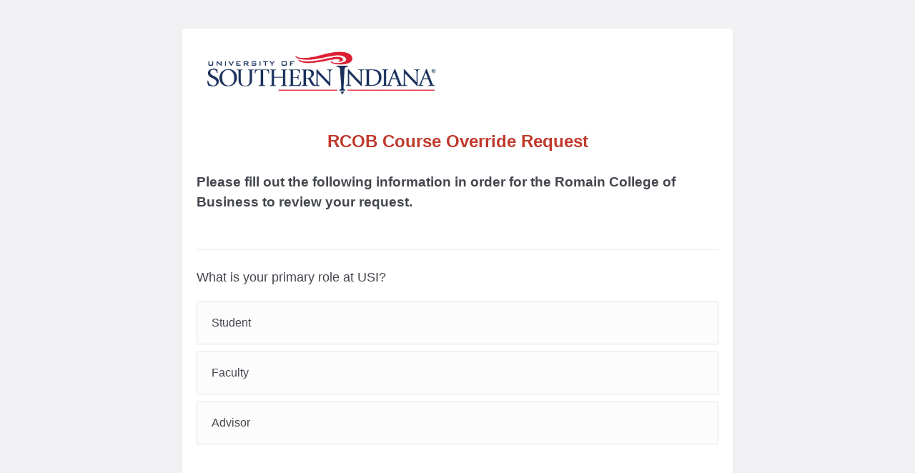

--- FILE ---
content_type: text/html; charset=utf-8
request_url: https://usisurvey.az1.qualtrics.com/jfe/form/SV_cvewzo8iwJaYqTb
body_size: 23032
content:
<!DOCTYPE html>
<html class="JFEScope">
<head>
    <meta charset="UTF-8">
    <meta http-equiv="X-UA-Compatible" content="IE=edge">
    <meta name="apple-mobile-web-app-capable" content="yes">
    <meta name="mobile-web-app-capable" content="yes">
    <title>Online Survey Software | Qualtrics Survey Solutions</title>
    
        <link rel="dns-prefetch" href="//co1.qualtrics.com/WRQualtricsShared/">
        <link rel="preconnect" href="//co1.qualtrics.com/WRQualtricsShared/">
    
    <meta name="description" content="Qualtrics sophisticated online survey software solutions make creating online surveys easy. Learn more about Research Suite and get a free account today.">
    <meta name="robots" content="noindex">
    <meta id="meta-viewport" name="viewport" content="width=device-width, initial-scale=1, minimum-scale=1, maximum-scale=2.5">
    <meta property="og:title" content="Online Survey Software | Qualtrics Survey Solutions">
    <meta property="og:description" content="Qualtrics sophisticated online survey software solutions make creating online surveys easy. Learn more about Research Suite and get a free account today.">
    
    <script>(function(w) {
  'use strict';
  if (w.history && w.history.replaceState) {
    var path = w.location.pathname;
    var jfePathRegex = /^\/jfe\d+\//;

    if (jfePathRegex.test(path)) {
      w.history.replaceState(null, null, w.location.href.replace(path, path.replace(jfePathRegex, '/jfe/')));
    }
  }
})(window);
</script>
</head>
    <body id="SurveyEngineBody">
    <noscript><style>#pace{display: none;}</style><div style="padding:8px 15px;font-family:Helvetica,Arial,sans-serif;background:#fcc;border:1px solid #c55">Javascript is required to load this page.</div></noscript>
    
        <style type='text/css'>#pace{background:#fff;position:absolute;top:0;bottom:0;left:0;right:0;z-index:1}#pace::before{content:'';display:block;position:fixed;top:30%;right:50%;width:50px;height:50px;border:6px solid transparent;border-top-color:#0b6ed0;border-left-color:#0b6ed0;border-radius:80px;animation:q 1s linear infinite;margin:-33px -33px 0 0;box-sizing:border-box}@keyframes q{0%{transform:rotate(0)}100%{transform:rotate(360deg)}}
</style>
        <div id='pace'></div>
    
    <script type="text/javascript">
      window.QSettings = {
          
        jfeVersion: "769e2b61e097acbecfd853e4c1ac8e48a17561c3",
        publicPath: "/jfe/static/dist/",
        cbs: [], bootstrapSkin: null, ab: false,
        getPT: function(cb) {
          if (this.pt !== undefined) {
            cb(this.success, this.pt);
          } else {
            this.cbs.push(cb);
          }
        },
        setPT: function(s, pt) {
          this.success = s;
          this.pt = pt;
          if (this.cbs.length) {
            for (var i = 0; i < this.cbs.length; i++) {
              this.cbs[i](s, pt);
            }
          }
        }
      };
    </script>
    <div id="skinPrefetch" style="position: absolute; visibility: hidden" class="JFEContent SkinV2 webkit CSS3"></div>
    <script>(()=>{"use strict";var e,r,t,a,o,c={},n={};function d(e){var r=n[e];if(void 0!==r)return r.exports;var t=n[e]={id:e,loaded:!1,exports:{}};return c[e].call(t.exports,t,t.exports,d),t.loaded=!0,t.exports}d.m=c,e=[],d.O=(r,t,a,o)=>{if(!t){var c=1/0;for(l=0;l<e.length;l++){for(var[t,a,o]=e[l],n=!0,f=0;f<t.length;f++)(!1&o||c>=o)&&Object.keys(d.O).every(e=>d.O[e](t[f]))?t.splice(f--,1):(n=!1,o<c&&(c=o));if(n){e.splice(l--,1);var i=a();void 0!==i&&(r=i)}}return r}o=o||0;for(var l=e.length;l>0&&e[l-1][2]>o;l--)e[l]=e[l-1];e[l]=[t,a,o]},d.n=e=>{var r=e&&e.__esModule?()=>e.default:()=>e;return d.d(r,{a:r}),r},t=Object.getPrototypeOf?e=>Object.getPrototypeOf(e):e=>e.__proto__,d.t=function(e,a){if(1&a&&(e=this(e)),8&a)return e;if("object"==typeof e&&e){if(4&a&&e.__esModule)return e;if(16&a&&"function"==typeof e.then)return e}var o=Object.create(null);d.r(o);var c={};r=r||[null,t({}),t([]),t(t)];for(var n=2&a&&e;"object"==typeof n&&!~r.indexOf(n);n=t(n))Object.getOwnPropertyNames(n).forEach(r=>c[r]=()=>e[r]);return c.default=()=>e,d.d(o,c),o},d.d=(e,r)=>{for(var t in r)d.o(r,t)&&!d.o(e,t)&&Object.defineProperty(e,t,{enumerable:!0,get:r[t]})},d.f={},d.e=e=>Promise.all(Object.keys(d.f).reduce((r,t)=>(d.f[t](e,r),r),[])),d.u=e=>"c/"+{196:"vendors~recaptchav3",233:"db",438:"vendors~mockForm",821:"barrel-roll",905:"ss",939:"bf",1044:"matrix",1075:"mc",1192:"meta",1205:"timing",1365:"hmap",1543:"recaptchav3",1778:"slide",1801:"fade",2042:"jsApi",2091:"advance-button-template",2292:"hotspot",2436:"slider",2552:"vendors~scoring~cs~matrix",2562:"flip",2603:"mockForm",2801:"fancybox",3432:"mp",4522:"scoring",4863:"dd",5321:"vendors~mockForm~response-summary~fileupload",5330:"fileupload",5453:"default~cs~slider~ss",5674:"pgr",5957:"response-summary",6023:"vendors~fileupload",6198:"te",6218:"ro",6246:"focus-handler",6255:"captcha",6500:"default~hl~hotspot~matrix",6507:"prototype",7211:"sbs",7529:"cs",7685:"preview",7719:"default~hmap~pgr~ro~te~timing",8095:"default~cs~slider",8393:"draw",8606:"default~captcha~cs~db~dd~draw~fileupload~hmap~hl~hotspot~matrix~mc~meta~pgr~ro~sbs~slider~ss~te~timing",9679:"toc",9811:"hl"}[e]+"."+{196:"97848bc9e7c6051ecccc",233:"8ba9f6447cd314fbb68a",438:"53d5364f2fde015d63eb",821:"7889bb8e29b6573a7c1e",905:"351d3164dfd98410d564",939:"eec2597b947c36022f6d",1044:"d8d7465fc033fbb10620",1075:"86a63d9fd6b94fccd78b",1192:"2bda7fa2af76817782a5",1205:"e0a338ca75eae4b40cc1",1365:"b3a7378eb91cc2c32d41",1543:"c245bb2c6da0a1de2911",1778:"89aa23ad976cab36539d",1801:"8cb2d1667aca0bc1260e",2042:"c48c082656b18079aa7e",2091:"4f0959084e4a4a187d1d",2292:"14fd8d7b863312b03015",2436:"96ce9dfbc69cf4a6f014",2552:"7cd2196cef0e70bb9e8a",2562:"3266dde7e4660ffcef3a",2603:"c8f6cb94cd9e79b57383",2801:"685cee5836e319fa57a8",3432:"6ae4057caed354cea4bd",4522:"1beb1b30ccc2fa30924f",4863:"4a0994a3732ac4fec406",5321:"41b49ced3a7a9cce58ab",5330:"4e241617d0d8f9638bed",5453:"171b59120e19c43bc4c6",5674:"144a9eb1a74ebd10fb2f",5957:"18b07be3e10880ac7370",6023:"2f608006811a8be8971c",6198:"31e404ce9bb91ad2fdc1",6218:"3cb64ba46db80f90121a",6246:"ba7b22b6a40782e5e004",6255:"a511708ee09ee539c882",6500:"e988cfdc3a56d687c346",6507:"63afbf731c56ba97ae7b",7211:"2d043279f45787cdbc6a",7529:"6440499b8bf1aaf62693",7685:"1241170f420176c2c6ef",7719:"8714f0d6579c8e712177",8095:"3b318c0e91b8cce117d5",8393:"2a48f184a447969fff1f",8606:"017a626bdaafbf05c221",9679:"20b914cfa638dfe959cc",9811:"e3e744cd3ab59c8be98b"}[e]+".min.js",d.miniCssF=e=>"fancybox.0bb59945b9873f54214a.min.css",d.g=function(){if("object"==typeof globalThis)return globalThis;try{return this||new Function("return this")()}catch(e){if("object"==typeof window)return window}}(),d.o=(e,r)=>Object.prototype.hasOwnProperty.call(e,r),a={},o="javascriptformengine:",d.l=(e,r,t,c)=>{if(a[e])a[e].push(r);else{var n,f;if(void 0!==t)for(var i=document.getElementsByTagName("script"),l=0;l<i.length;l++){var b=i[l];if(b.getAttribute("src")==e||b.getAttribute("data-webpack")==o+t){n=b;break}}n||(f=!0,(n=document.createElement("script")).charset="utf-8",n.timeout=120,d.nc&&n.setAttribute("nonce",d.nc),n.setAttribute("data-webpack",o+t),n.src=e),a[e]=[r];var s=(r,t)=>{n.onerror=n.onload=null,clearTimeout(u);var o=a[e];if(delete a[e],n.parentNode&&n.parentNode.removeChild(n),o&&o.forEach(e=>e(t)),r)return r(t)},u=setTimeout(s.bind(null,void 0,{type:"timeout",target:n}),12e4);n.onerror=s.bind(null,n.onerror),n.onload=s.bind(null,n.onload),f&&document.head.appendChild(n)}},d.r=e=>{"undefined"!=typeof Symbol&&Symbol.toStringTag&&Object.defineProperty(e,Symbol.toStringTag,{value:"Module"}),Object.defineProperty(e,"__esModule",{value:!0})},d.nmd=e=>(e.paths=[],e.children||(e.children=[]),e),d.p="",(()=>{if("undefined"!=typeof document){var e=e=>new Promise((r,t)=>{var a=d.miniCssF(e),o=d.p+a;if(((e,r)=>{for(var t=document.getElementsByTagName("link"),a=0;a<t.length;a++){var o=(n=t[a]).getAttribute("data-href")||n.getAttribute("href");if("stylesheet"===n.rel&&(o===e||o===r))return n}var c=document.getElementsByTagName("style");for(a=0;a<c.length;a++){var n;if((o=(n=c[a]).getAttribute("data-href"))===e||o===r)return n}})(a,o))return r();((e,r,t,a,o)=>{var c=document.createElement("link");c.rel="stylesheet",c.type="text/css",d.nc&&(c.nonce=d.nc),c.onerror=c.onload=t=>{if(c.onerror=c.onload=null,"load"===t.type)a();else{var n=t&&t.type,d=t&&t.target&&t.target.href||r,f=new Error("Loading CSS chunk "+e+" failed.\n("+n+": "+d+")");f.name="ChunkLoadError",f.code="CSS_CHUNK_LOAD_FAILED",f.type=n,f.request=d,c.parentNode&&c.parentNode.removeChild(c),o(f)}},c.href=r,t?t.parentNode.insertBefore(c,t.nextSibling):document.head.appendChild(c)})(e,o,null,r,t)}),r={3454:0};d.f.miniCss=(t,a)=>{r[t]?a.push(r[t]):0!==r[t]&&{2801:1}[t]&&a.push(r[t]=e(t).then(()=>{r[t]=0},e=>{throw delete r[t],e}))}}})(),(()=>{var e={3454:0};d.f.j=(r,t)=>{var a=d.o(e,r)?e[r]:void 0;if(0!==a)if(a)t.push(a[2]);else if(3454!=r){var o=new Promise((t,o)=>a=e[r]=[t,o]);t.push(a[2]=o);var c=d.p+d.u(r),n=new Error;d.l(c,t=>{if(d.o(e,r)&&(0!==(a=e[r])&&(e[r]=void 0),a)){var o=t&&("load"===t.type?"missing":t.type),c=t&&t.target&&t.target.src;n.message="Loading chunk "+r+" failed.\n("+o+": "+c+")",n.name="ChunkLoadError",n.type=o,n.request=c,a[1](n)}},"chunk-"+r,r)}else e[r]=0},d.O.j=r=>0===e[r];var r=(r,t)=>{var a,o,[c,n,f]=t,i=0;if(c.some(r=>0!==e[r])){for(a in n)d.o(n,a)&&(d.m[a]=n[a]);if(f)var l=f(d)}for(r&&r(t);i<c.length;i++)o=c[i],d.o(e,o)&&e[o]&&e[o][0](),e[o]=0;return d.O(l)},t=self.webpackChunkjavascriptformengine=self.webpackChunkjavascriptformengine||[];t.forEach(r.bind(null,0)),t.push=r.bind(null,t.push.bind(t))})()})();</script>
    <script src="/jfe/static/dist/jfeLib.41e905943427321fa036.min.js" crossorigin="anonymous"></script>
    <script src="/jfe/static/dist/jfe.39be4855c331cd029895.min.js" crossorigin="anonymous"></script>


    <link href="/jfe/themes/skins/usisurvey/usisurvey1/version-1649629181122-f6570d/stylesheet.css" rel="stylesheet">

    <link id="rtlStyles" rel="stylesheet" type="text/css">
    <style id="customStyles"></style>

    <style>
      .JFEScope .questionFocused   .advanceButtonContainer {transition:opacity .3s!important;visibility:unset;opacity:1}
      .JFEScope .questionUnfocused .advanceButtonContainer, .advanceButtonContainer {transition:opacity .3s!important;visibility:hidden;opacity:0}
      .Skin .Bipolar .bipolar-mobile-header, .Skin .Bipolar .desktop .bipolar-mobile-header, .Skin .Bipolar .mobile .ColumnLabelHeader {display: none}

      /* Change color of question validation warnings */
      .Skin .ValidationError.Warn {color: #e9730c;}

      /* Hide mobile preview scrollbar for Chrome, Safari and Opera */
      html.MobilePreviewFrame::-webkit-scrollbar { display: none; }

      /* Hide mobile preview scrollbar for IE and Edge */
      html.MobilePreviewFrame { -ms-overflow-style: none; scrollbar-width: none; }
    </style>
    <style type="text/css">.accessibility-hidden{height:0;width:0;overflow:hidden;position:absolute;left:-999px}</style>
    <div id="polite-announcement" class="accessibility-hidden" aria-live="polite" aria-atomic="true"></div>
    <div id="assertive-announcement" class="accessibility-hidden" aria-live="assertive" role="alert" aria-atomic="true"></div>
    <script type="text/javascript">
      (function () {
        var o = {};
        try {
          Object.defineProperty(o,'compat',{value:true,writable:true,enumerable:true,configurable:true});
        } catch (e) {};
        if (o.compat !== true || document.addEventListener === undefined) {
          window.location.pathname = '/jfe/incompatibleBrowser';
        }

        var fv = document.createElement('link');
        fv.rel = 'apple-touch-icon';
        fv.href = "/brand-management/apple-touch-icon";
        document.getElementsByTagName('head')[0].appendChild(fv);
      })();
      QSettings.ab = false;
      document.title = "Online Survey Software | Qualtrics Survey Solutions";
      
      (function(s) {
        QSettings.bootstrapSkin = s;
        var sp = document.getElementById('skinPrefetch');
        if (sp) {
          sp.innerHTML = s;
        }
      })("<meta name=\"HandheldFriendly\" content=\"true\" />\n<meta name = \"viewport\" content = \"user-scalable = no, maximum-scale=1, minimum-scale=1, initial-scale = 1, width = device-width\" />\n<div class='Skin'>\n\t<div id=\"Overlay\"></div>\n\t<div id=\"Wrapper\">\n\t\t<div id='ProgressBar'>{~ProgressBar~}</div>\n\t\t<div class='SkinInner'>\n\t\t\t<div id='LogoContainer'>\n\t\t\t\t<div id='Logo'></div>\n\t\t\t</div>\n\t\t\t<div id='HeaderContainer'>\n\t\t\t\t\t<div id='Header'>{~Header~}</div>\n\t\t\t\t</div>\n\t\t\t<div id='SkinContent'>\n\t\t\t\t<div id='Questions'>{~Question~}</div>\n\t\t\t\t<div id='Buttons'>{~Buttons~}</div>\n\t\t\t</div>\n\t\t</div>\n\t\t<div id='Footer'>{~Footer~}</div>\n\t\t<div id='PushStickyFooter'></div>\n\t</div>\n\t<div id=\"Plug\" style=\"display:block !important;\"><a style=\"display:block !important;\" href=\"http://www.qualtrics.com/\" target=\"_blank\">{~Plug~}</a></div>\n</div>\n<script>Qualtrics.SurveyEngine.addOnload(Qualtrics.uniformLabelHeight);<\/script>\n\n<script>\n//TM6 Question Text Cell Padding\n\t//JFE\n\tPage.on('ready:imagesLoaded',function() {\n\t\tvar t = jQuery(\".QuestionText table\");\n\t  for (i=0; i<t.length; i++) {\n\t    if (t[i].cellPadding != undefined) {\n\t      var p = t[i].cellPadding + \"px\";\n\t      t.eq(i).find(\"th\").css(\"padding\",p);\n\t      t.eq(i).find(\"td\").css(\"padding\",p);\n\t    }\n\t  }\n\t});\n\t//SE\n\tjQuery(window).on('load', function() {\n\t\tif (jQuery(\"div\").hasClass(\"JFE\") == false) {\n\t    var t = jQuery(\".QuestionText table\");\n\t    for (i=0; i<t.length; i++) {\n\t      if (t[i].cellPadding != undefined) {\n\t        var p = t[i].cellPadding + \"px\";\n\t        t.eq(i).find(\"th\").css(\"padding\",p);\n\t        t.eq(i).find(\"td\").css(\"padding\",p);\n\t      }\n\t    }\n\t\t};\n\t});\n//TM21 iOS Text Box Width Fix\n\t//JFE\n\tPage.on('ready:imagesLoaded',function() {\n\t\tfunction isIE () {\n\t  \tvar myNav = navigator.userAgent.toLowerCase();\n\t  \treturn (myNav.indexOf('msie') != -1) ? parseInt(myNav.split('msie')[1]) : false;\n\t\t}\n\t\tif (!isIE()) {\n\t\t\tvar mq = window.matchMedia( \"(max-width: 480px)\" );\n\t\t\tif (mq.matches == true) {\n\t\t\t\tjQuery(\".Skin .MC .TextEntryBox\").css(\"width\",\"100%\");\n\t\t\t\tjQuery(\".Skin .TE .ESTB .InputText\").css(\"width\",\"100%\");\n\t\t\t\tjQuery(\".Skin .TE .FORM .InputText\").css(\"width\",\"100%\");\n\t\t\t\tjQuery(\".Skin .TE .ML .InputText\").css(\"width\",\"100%\");\n\t\t\t\tjQuery(\".Skin .TE .PW .InputText\").css(\"width\",\"100%\");\n\t\t\t\tjQuery(\".Skin .TE .SL .InputText\").css(\"width\",\"100%\");\n\t\t\t};\n\t\t};\n\t});\n\t//SE\n\tjQuery(window).on('load', function() {\n\t\tfunction isIE () {\n\t  \tvar myNav = navigator.userAgent.toLowerCase();\n\t  \treturn (myNav.indexOf('msie') != -1) ? parseInt(myNav.split('msie')[1]) : false;\n\t\t}\n\t\tif (!isIE()) {\n\t\t\tvar mq = window.matchMedia( \"(max-width: 480px)\" );\n\t\t\tif (jQuery(\"div\").hasClass(\"JFE\") == false && mq.matches == true) {\n\t\t\t\tjQuery(\".Skin .MC .TextEntryBox\").css(\"width\",\"100%\");\n\t\t\t\tjQuery(\".Skin .TE .ESTB .InputText\").css(\"width\",\"100%\");\n\t\t\t\tjQuery(\".Skin .TE .FORM .InputText\").css(\"width\",\"100%\");\n\t\t\t\tjQuery(\".Skin .TE .ML .InputText\").css(\"width\",\"100%\");\n\t\t\t\tjQuery(\".Skin .TE .PW .InputText\").css(\"width\",\"100%\");\n\t\t\t\tjQuery(\".Skin .TE .SL .InputText\").css(\"width\",\"100%\");\n\t\t\t};\n\t\t};\n\t});\n<\/script>\n");
      
      
      (function() {
        var fv = document.createElement('link');
        fv.type = 'image/x-icon';
        fv.rel = 'icon';
        fv.href = "https://usisurvey.az1.qualtrics.com/brand-management/brand-assets/usisurvey/favicon.ico";
        document.getElementsByTagName('head')[0].appendChild(fv);
      }());
      
      
    </script>
        <script type="text/javascript">
          (function(appData) {
            if (appData && typeof appData === 'object' && '__jfefeRenderDocument' in appData) {
              var doc = appData.__jfefeRenderDocument

              if (doc === 'incompatible') {
                window.location = '/jfe/incompatibleBrowser';
                return
              }

              window.addEventListener('load', function() {
                // farewell jfe
                delete window.QSettings
                delete window.webpackJsonp
                delete window.jQuery
                delete window.ErrorWatcher
                delete window.onLoadCaptcha
                delete window.experimental
                delete window.Page

                var keys = Object.keys(window);
                for (let i in keys) {
                  var name = keys[i];
                  if (name.indexOf('jQuery') === 0) {
                    delete window[name];
                    break;
                  }
                }

                document.open();
                document.write(doc);
                document.close();
              })
            } else {
              // prevent document.write from replacing the entire page
              window.document.write = function() {
                log.error('document.write is not allowed and has been disabled.');
              };

              QSettings.setPT(true, appData);
            }
          })({"FormSessionID":"FS_52M7rSgeuVJP74g","QuestionIDs":["QID17","QID13"],"QuestionDefinitions":{"QID17":{"DefaultChoices":false,"DataExportTag":"Q1","QuestionType":"DB","Selector":"TB","Configuration":{"QuestionDescriptionOption":"UseText"},"Validation":{"Settings":{"Type":"None"}},"GradingData":[],"Language":{"EN":{"QuestionText":"<div style=\"text-align: center;\"><span style=\"color:#c0392b;\"><span style=\"font-size:24px;\"><strong>RCOB Course Override Request</strong></span></span></div>\n\n<div style=\"text-align: center;\">&nbsp;</div>\n\n<div style=\"text-align: left;\"><span style=\"font-size:19px;\"><b style=\"font-size: 19px;\">Please fill out the following&nbsp;</b><b>information</b><b style=\"font-size: 19px;\">&nbsp;in order for the Romain&nbsp;College of Business to review your request.&nbsp;</b></span></div>\n\n<div>&nbsp;</div>"}},"NextChoiceId":4,"NextAnswerId":1,"QuestionID":"QID17","DataVisibility":{"Private":false,"Hidden":false},"SurveyLanguage":"EN"},"QID13":{"DataExportTag":"Q2","QuestionType":"MC","Selector":"SAVR","SubSelector":"TX","Configuration":{"QuestionDescriptionOption":"UseText"},"Choices":{"1":{"Display":"Student"},"2":{"Display":"Faculty"},"3":{"Display":"Advisor"}},"ChoiceOrder":["1","2","3"],"Validation":{"Settings":{"ForceResponse":"ON","ForceResponseType":"ON","Type":"None"}},"Language":{"EN":{"QuestionText":"What is your primary role at USI?","Choices":{"1":{"Display":"Student"},"2":{"Display":"Faculty"},"3":{"Display":"Advisor"}}}},"NextChoiceId":4,"NextAnswerId":1,"QuestionID":"QID13","DataVisibility":{"Private":false,"Hidden":false},"SurveyLanguage":"EN"}},"NextButton":null,"PreviousButton":false,"Count":2,"Skipped":0,"NotDisplayed":0,"LanguageSelector":null,"Messages":{"PoweredByQualtrics":"Powered by Qualtrics","PoweredByQualtricsLabel":"Powered by Qualtrics: Learn more about Qualtrics in a new tab","A11yNextPage":"You are on the next page","A11yPageLoaded":"Page Loaded","A11yPageLoading":"Page is loading","A11yPrevPage":"You are on the previous page","FailedToReachServer":"We were unable to connect to our servers. Please check your internet connection and try again.","ConnectionError":"Connection Error","IPDLError":"Sorry, an unexpected error occurred.","Retry":"Retry","Cancel":"Cancel","Language":"Language","Done":"Done","AutoAdvanceLabel":"or press Enter","DecimalSeparator":"Please exclude commas and if necessary use a point as a decimal separator.","IE11Body":"You are using an unsupported browser. Qualtrics surveys will no longer load in Internet Explorer 11 after March 15, 2024.","BipolarPreference":"Select this answer if you prefer %1 over %2 by %3 points.","BipolarNoPreference":"Select this answer if you have no preference between %1 and %2.","Blank":"Blank","CaptchaRequired":"Answering the captcha is required to proceed","MCMSB_Instructions":"To select multiple options in a row, click and drag your mouse or hold down Shift when selecting. To select non-sequential options, hold down Control (on a PC) or Command (on a Mac) when clicking. To deselect an option, hold down Control or Command and click on a selected option.","MLDND_Instructions":"Drag and drop each item from the list into a bucket.","PGR_Instructions":"Drag and drop items into groups. Within each group, rank items by dragging and dropping them into place.","ROSB_Instructions":"Select items and then rank them by clicking the arrows to move each item up and down."},"IsPageMessage":false,"ErrorCode":null,"PageMessageTranslations":{},"CurrentLanguage":"EN","FallbackLanguage":"EN","QuestionRuntimes":{"QID17":{"Highlight":false,"ID":"QID17","Type":"DB","Selector":"TB","SubSelector":null,"ErrorMsg":null,"TerminalAuthError":false,"Valid":false,"MobileFirst":false,"QuestionTypePluginProperties":null,"CurrentMultiPageQuestionIndex":0,"Displayed":true,"PreValidation":{"Settings":{"Type":"None"}},"IsAutoAuthFailure":false,"ErrorSeverity":null,"PDPErrorMsg":null,"PDPError":null,"QuestionText":"<div style=\"text-align: center;\"><span style=\"color:#c0392b;\"><span style=\"font-size:24px;\"><strong>RCOB Course Override Request</strong></span></span></div>\n\n<div style=\"text-align: center;\">&nbsp;</div>\n\n<div style=\"text-align: left;\"><span style=\"font-size:19px;\"><b style=\"font-size: 19px;\">Please fill out the following&nbsp;</b><b>information</b><b style=\"font-size: 19px;\">&nbsp;in order for the Romain&nbsp;College of Business to review your request.&nbsp;</b></span></div>\n\n<div>&nbsp;</div>","Active":true},"QID13":{"Highlight":false,"ID":"QID13","Type":"MC","Selector":"SAVR","SubSelector":"TX","ErrorMsg":null,"TerminalAuthError":false,"Valid":false,"MobileFirst":false,"QuestionTypePluginProperties":null,"CurrentMultiPageQuestionIndex":0,"Displayed":true,"PreValidation":{"Settings":{"ForceResponse":"ON","ForceResponseType":"ON","Type":"None"}},"Choices":{"1":{"ID":"1","RecodeValue":"1","VariableName":"1","Text":"","Display":"Student","InputWidth":null,"Exclusive":false,"Selected":false,"Password":false,"TextEntry":false,"TextEntrySize":"Small","TextEntryLength":null,"InputHeight":null,"Error":null,"ErrorMsg":null,"PDPErrorMsg":null,"PDPError":null,"Displayed":true},"2":{"ID":"2","RecodeValue":"2","VariableName":"2","Text":"","Display":"Faculty","InputWidth":null,"Exclusive":false,"Selected":false,"Password":false,"TextEntry":false,"TextEntrySize":"Small","TextEntryLength":null,"InputHeight":null,"Error":null,"ErrorMsg":null,"PDPErrorMsg":null,"PDPError":null,"Displayed":true},"3":{"ID":"3","RecodeValue":"3","VariableName":"3","Text":"","Display":"Advisor","InputWidth":null,"Exclusive":false,"Selected":false,"Password":false,"TextEntry":false,"TextEntrySize":"Small","TextEntryLength":null,"InputHeight":null,"Error":null,"ErrorMsg":null,"PDPErrorMsg":null,"PDPError":null,"Displayed":true}},"ChoiceOrder":["1","2","3"],"ChoiceTextPosition":"Left","Selected":null,"IsAutoAuthFailure":false,"ErrorSeverity":null,"PDPErrorMsg":null,"PDPError":null,"QuestionText":"What is your primary role at USI?","ExistingChoices":{},"ProcessedDisplayChoiceOrder":["1","2","3"],"ChoiceOrderSetup":true,"Active":true}},"IsEOS":false,"FailedValidation":false,"PDPValidationFailureQuestionIDs":[],"BlockID":"BL_5bcOE6GZcXpmtKZ","FormTitle":"Online Survey Software | Qualtrics Survey Solutions","SurveyMetaDescription":"Qualtrics sophisticated online survey software solutions make creating online surveys easy. Learn more about Research Suite and get a free account today.","TableOfContents":null,"UseTableOfContents":false,"SM":{"BaseServiceURL":"https://usisurvey.az1.qualtrics.com","SurveyVersionID":"9223370293424618241","IsBrandEncrypted":false,"JFEVersionID":"b8a2b910c488d7c604c19aee21c9b675912bccc1","BrandDataCenterURL":"https://pdx1.qualtrics.com","XSRFToken":"L1uA96PFhu5iJ2rya3jX8Q","StartDate":"2026-01-22 22:59:34","StartDateRaw":1769122774426,"BrandID":"usisurvey","SurveyID":"SV_cvewzo8iwJaYqTb","BrowserName":"Chrome","BrowserVersion":"131.0.0.0","OS":"Macintosh","UserAgent":"Mozilla/5.0 (Macintosh; Intel Mac OS X 10_15_7) AppleWebKit/537.36 (KHTML, like Gecko) Chrome/131.0.0.0 Safari/537.36; ClaudeBot/1.0; +claudebot@anthropic.com)","LastUserAgent":"Mozilla/5.0 (Macintosh; Intel Mac OS X 10_15_7) AppleWebKit/537.36 (KHTML, like Gecko) Chrome/131.0.0.0 Safari/537.36; ClaudeBot/1.0; +claudebot@anthropic.com)","QueryString":"","IP":"13.59.12.95","URL":"https://usisurvey.az1.qualtrics.com/jfe/form/SV_cvewzo8iwJaYqTb","BaseHostURL":"https://usisurvey.az1.qualtrics.com","ProxyURL":"https://usisurvey.az1.qualtrics.com/jfe/form/SV_cvewzo8iwJaYqTb","JFEDataCenter":"jfe5","dataCenterPath":"jfe5","IsPreview":false,"LinkType":"anonymous","geoIPLocation":{"IPAddress":"13.59.12.95","City":"","CountryName":"United States","CountryCode":"US","Region":"","RegionName":"","PostalCode":"","Latitude":37.751,"Longitude":-97.822,"MetroCode":0,"Private":false},"geoIPV2Enabled":true,"EDFromRequest":[],"FormSessionID":"FS_52M7rSgeuVJP74g"},"ED":{"SID":"SV_cvewzo8iwJaYqTb","SurveyID":"SV_cvewzo8iwJaYqTb","Q_URL":"https://usisurvey.az1.qualtrics.com/jfe/form/SV_cvewzo8iwJaYqTb","UserAgent":"Mozilla/5.0 (Macintosh; Intel Mac OS X 10_15_7) AppleWebKit/537.36 (KHTML, like Gecko) Chrome/131.0.0.0 Safari/537.36; ClaudeBot/1.0; +claudebot@anthropic.com)","Q_CHL":"anonymous","Q_LastModified":1761843013,"Q_Language":"EN"},"PostToStartED":{},"FormRuntime":null,"RuntimePayload":"pJhzxl2EHFlg/i20a4xPK/ouau2Tw8jNAV2VPCHR0a51PIlcjPA+zLebcsC+VqXe/CWK4PeOKlSC82tI/iKCHyoEfyogxkSNk5m0FBss0f7xK8Jvy9f2O34+hpVFKO5jUnHgZhbtZxNcFzQ2tfKxlLfvXWVa+RSE1XxvfzwsUn63b6jurCX6m4CX5Uez9SmafRqq6RY9W4mQtNfYpxn+HZYo0CsULofSuglCXRXgB6m5j6YNe5K/JrWx2cxdWq5BPE3oGlR265BtxS/IJtw4fIXUY0ZU7OAjuBAEZAOVshyUveD8inMv00W3WBq1lz0KbjdfDRyGdvXKqtbDasEaMPaKj7WHzXWeuVgKEQTy9W1gr0LnvjnKG9TIMgfp4gNTCUskwXlnKpPDh7jfyahrdxwYlm0LWetYB0XTxO6ik/2k3olXnKK6JzMX6S+UApNY3GLprVEVzKoWoWwzEwA8rcyuclJIvS5aXZdYW/cAhVuDbVaDRHvCMURFRJEqgug8tGdz1JoMPdxi1NQWFp0hE49mLHOyYBbn36DDKYtu+ZHfFYCBTM4gf1RU3JxS+MyEojDx+bkD/M3K6iWdhQOLEc2p3KeqEIn1jSwlPYaLcD4sDCcAkdp8wa42bDjOwDDYGiqfazBbxHu9zLw8EOCHGckheZgrYsi6wWs3HV7nF0D1wnP/+mP+Pwf1oBJ0++l/T3N7fwQInB6GqSLphQZTcHLMHw6E3+f7KbEIf9cQIuYZ+WOhC79Tmw2/0sWC2y40j4Edp9odtrLydJN7BE5HFD/1A8cAOmfUxcVmfDqjROwwzT2uzhZ9r65jB6JrLBG/q68ZaVRUUsAAAw533r0/GojqRTqbOxcZleLNPk0IP2LGT1pDQCuzuC2o4uH6TJ7zwortKtRqVODVIsMhUzkZm2aSbCrOl+dkXmc/IjdhbFZCfcW2+Oz5nYHLBIMydnUWbFtbdo2QgqHfNsfF/Zfn6E1Hf1/fG7/gKJkf1O5oZ6fT81PFHQiXVr/Nr3DI/kzbS2KQeTiDlJ38dLP0LWD1vTFBhUmaGwb4oSpDOdbWZmGLpo1GaR3awXQ+f3q+S8rjRRfFTMywXdKGIvaO5xfCaczkbeMtX1gXCE5cq5jnKIRGZ3vORuwLNCO2R2/cQ+Cw0mIQWFMR+G5XhgWjgtSHrx4JgkVqMjAcEUwgWwECtOtZRvuGRdjclWAtQNhrHNJbyyzk6PD/7Huc/RmMEiG1t065DPlNYllbmS1zmgsKm+lJcB6m+9m+u993ecnZIIS3wstQCqj5Xoo1Jsj/HG2nCPDdOFb5BxcuOZIWF0lB6MWUffBZx+RhZFtok/6Voj9xtkWNbooEWbKQFPQpjxbdj3UM/hztc4VKNNiRGxvwwouogNeybiRhPXvenVDk5DMXBGxV6Zy61EkuLVholp8WwYIbtjZP9oedkYRfbqRgbBwRX4NxZey63ulNKU64Wzhh1Vl2zJQlE6KdPmn973cmWwnUTa1wH/MEiniTaRqiSyZzoNcPES4zt6i+7k+r+W97tfg3ND1Eeuof329IHlDEq6nAEzQwIOV8qmtJI8fIO5SlqGin7UykiJD2a9TxhcPQySbygFSvibby82UH/vEukP08YVXqHQYI/QWbz/ZAHOJY3tIj29tE8grcS8hj+HdrX+AmPA8/8sybMasSinnHGkYDnrLtRSA6TBz+S20/[base64]/DlKJaDE0uoP4T0T1aE3Rqj9quHA5SOos4aTeqNtpDN4o8cMAj4I/fehlkDjIFJR8jIvZVtXRtuxADDJx+42wSa4fqcSGzQBThi+nRn/Df+imQrR6MsRdv4ZBpWGeJtqo/azWSnOn2rUnLnOYUssBT2fbmsJFbqu4OhgxLR8dgSsPeXKnb9XaSVawEZbk1zw579QKkvN2N5g6fKAm+KYxc2P5Gi5joAVYSWjxDq2Pa4gg04dwtYoM5RZ+tYDIvCEcyhTnyzq+apZyhFSYX+KVVITMxVfEL/L5Er/j/7o7kek2kfQPCEGFH5+g0WuN1ZBVPdY9N4IT2JY8DcyRrgTBI74y418DllSEDMZ46DIUdThniHj65WnbnDY7cu2q/wqH1NGyR0bXc11m3ciH9tO4TtYtsOkZTrjaTpCeYAxKNstRpibtclxNi/Vkz0FXGucYLnDm7iWYOmgJrBFc0ZCp3xhEsAFAp5+emloDQZ8ao1/7GGKQeUdmuABOxGJfTetAtKpiWpC3ul7P+uSqQLB+2soXfWKD9mUkc+9QBFoArvJj+ZXxx/JZbNspEQnb0BRWlj5wCXEbWqNyZggQY9T+ueokOOs62Rqcd1wK6KHmgFM/jKyvphGAYb/BzPjVHk4y4ybQTqeVv6Jev34csfNlPSL0BJcPyJrSTidC9CqMBkD1iaOQbFzDSCz0PqUpG99raTHsJjIIJd2/oy2zj3mgzqMKcfw/2UqPQGRXEa6MA7Fl0LbeiywO1/ZnkyxfO+z0PJyEmFHF6gqdJqlRNHrmo/Id75bjeZONJh4WlyUlzwTfu/[base64]/Pt4fDMkeS5nA6f9/3Sg84RHy59BEcJm8i8x9GeLoEpiPujCHEIX6UyYhM7G2fRpnUWCEWk5qm4iu8OAiIksHyAPkwUNWjy1BRsB3xlnZnFrgFLHlehpbHHuOZg0JUAINo3Fsz+FCHoxZdfZjm6fd28dgNkhcmq4TP5XJn1aQmEXSLLW8Iy1giynldf2gQvjrDPoNB/IGwKjNDVDnOxvBx1eLKNyS3d2EJW5r5XDq8WSF+4WAr1Cb7ZW0bEOXvd4JzoPY0LK3EeeJH8aQF4Dex4rzh0fRuNsoOnMqAi9ogiAChVA/DFIqv5S4E0Jj2PF+xzzldqZfvSgBQftaoyY3xMg5bPfxm1M6TGjGPyeFuy/IFDUcEffUUcFpRtIbyaIZHhH0EIADg9Djo4uYMMRNhnAHjmdhSZAUZNLspufkE4rn83+oydAm3Nai7gtkKafJnC/DqhTSqFkeuUGhUql+RA/+Y9VMrMp92L8jVnQmtZxlwhFpmt0EGYzvKHedTkd2ET4lkLHeBv/Fn00LaViX84ys5TfWJ+4X5jCnqsKsBXf/zqKPGS53bBV3tYjR9xKsxry3MAlIfBrYxHzdKqc1NMDdATwr8Je6R9FwNLCDT2dBit+j2kiceKOVArsceVK00fTW3nRUNCqdtK/Vectkw5/lqK15599kAR0askjxrb9u1QjYI76hLzczYMXRslTUNuxS/htxQpWNSQubhCc/hrhS4DlbOHXXMOXEwNZgCawg9kMPBo0njuRbajRRB5L64wo8rtKiqfYWnXPkn1TJb+KbbQzdf+QH815ZZWvkffbiL+37z0RH8t3h2N/cmhuKPSTHAwKa/VIvwTahKwcRSqgt+DYeUMuVTUUoLDlK/uZQ5L6z8eDD5d05PtmrxEoUcEyja93WWJ9NSsXxfsTzPwX5OZqeKlCCQ5J8WnOf9voUn4PcF3qoMozJ6MuwLmI9R+tGt6Ct/DqcTdFVNtOiEzUiPpdupXvnz+c2syI+BT+ibPqltGB41AIhQn7Y8/iwKukU/ITbm+IzL+dmDr/BBcmQLlRiDt5zxtGF2P28MEIE2IL2/0GA08o3W8pKf93w+MIZwOXrdmdtXsw6eXN25HGkNQzjYBxs9bOp0RzEzPKlYmqtaFSYBf37uvgv6i5pshRusxmE9FzWcsY98IOyxuNFZXnQsb/BK2885giQh9Lk3f684w8+0gdeeQO3/Rr70QUAukdzGJxNL/A4APqh62jY+14SQLEY9Clzbfm00zmi+DKHIIzVTIEY5CqxvHIX853qq1XPMnkpNi9IyerKHF7BrIB8po1d66L50B2reo/[base64]/2qmjEgCQBJco6BBhxFtIlGVlcSI0Tnl2YQA6QEzHA8V2XmVNBGM4IERxbup0ZKqqiy+m4A1upAP9ng4THVebKB7IXFzLOWx++VQ+hn794fQP1sqZxBj2mcExp4GQ4xsY+za8g14Dtdut5PpXXn62AwJzZQ1oewv/aAUh1IhGXaYXIX4NQfi5zqLaLVc8upyRXwX71BaBlT/kaVe7HWsVk5FPvG0oWduV+6kfmMqGMyA8LWKzk14ZC2EAF1ozI8PmW+C8Re/UNlU/R1vWwpr3nN1nhzi8AOFhcF/IIswAGr0kFE5lFOIeF2eJCbgOvM18Kxyxupbvw0kFWCBM6ok08xdgGQBxM3RvdA0ctp0e9sALR9VDxgG3iklWrI2xidKIphtWv/uZRx9wHbJdi1qXWTT+UAhZP2Qf93gO1815Cqkr+eBd8lx2CNDeJukUsPyO3qk4sHXbw2So6At8j5M1R+uRR904/s5euV16BaThMgd3w7Yr1p7uppcR5bWJsFGNAHOs4EIO9elBmBJgK3Zh7JsOjRB/BjqeETQgRlv4kEmIA41Rx+dfwXVWFUq3erYph75EAgf8L3QNR5UcaybUWa365QfJtUrtn0/9czl8cJexlgWitue0AYCrXblJ1kJWiiGFcIKaNgOOkAmjfXaItXjDjuqNAQ83JYG+FHFll6+CMVG8Yep0P14u+7BQ+QbvtQP21mO2sL/ieWXdAOGGKObHDoCFjKKsQOhIEqn4RpLAVC2FT9ZKVjeZbTe50aONulvlJhCwALHMsRcR10GwvuoF6CA/07WaZLkTpglb8DIIyAjPlT9M28HSynwp+rHKfaOWIbZBXUPJ73xXYejz7X3p0C7BPc4cI0QnXXywCxPZlI0Do6R61xT0AZerMMEkEWmXKOPpVY8NBjFV4e1PF0fLJq41DSD5Zh/ai1V48/dE0qvYu5F+cIvcDXqEOrXZ8LaVFO4Wop6NOPcDppCIk/ju/Ww6jy6qRYIoFnTd38exWL3BAM4RS2FNCFtDEyO5GgYHtGmO5Q9Y0j0EtpVP5/aegl1kSYI5kEiQgyG6Ev8bgcnXWVDwpRIYCCeTB2+n20LMGCmMwXPa6fiZhteDgVhJRJyt2TuvlVvN+bE/[base64]/5Ys9waggl0q2DEc5yKQnS72F+ZJ6cHkBOmbJvIdndvn6QhAavOxYIGOis56WgHm9g4dGNIMWT40mf/g0tDTh2cTFgj14wp+1fXna4HFMt0emnXt9+xOFNj5JZnjqnNGIQG+4fitoLmYsM+5AeHS/QiSXx+Qv+PVC7N3UGYXNWUjl3vETUbKMkOWsmqnO6ch6KLcEsOlcfWzem1hQrmZP2krupXE+HX2KQYUuiU33KZFY3EGWScETyngMQk9e/0oxqGq7EyMJXs6AIKyPcIoN4bwp2TAgw70qlRpFqG8k5QG2r0S29cCCgQ+Zso41jpZUv1ETgKoFV71+vwbZN9dsRZtbx30WqCXs9utbPow/Zxl0T4UAMHXQuClUsBfkdLCaPfuMZid70CNW91DsJ7qztaY4BSlrLLOjVjEbNM4rcxbtL9xzXgsJZbcdPs6AiKiffjkjPUf/xlRFQC886QPVmKzqhydalqcepZlmJMjM8P8hTxe1CWfw/PRhj2Kd37dUVA3MM+ye+of6d5Q/VHVVG7uIUbXcL8n01/XakgcYIhlbw6/Otnl8J3xcaHBTFTnwsoU5aFeAuWPNPDVSeBfMAaqGEgu+bEDkrPvXAQEohO0ktOI0qfCAxiVARVRTqWDRsDk0VBeTqTLEpZbks0PDejvJl0LnSl7j2NX5iAitB1olRKRmTpqxzJE14/WSEQSOUcIb61Y7zzfSZjxXFmvhchNXyQPovOOI42r72kkM05BBCtLmAk/eJvlwZN2mOsIjXpiaQM3p5qRTj/YBoNZfucuGm+pCXXcvOEhsnbEHnVtAq9jEVGKGIbx1PzkLv4ww3udCU2umTnPr1Z504DFNr/fO/dTBmFMwwIdWw9Xhfh/glwNYoV4k+QToxpWWJeSW92XH6wuANjZdW6tNEl4OSVP0dZXlW1c26RSTsVr2R87BDDn7RyFO4dUDh/BcYxucj2pMaoAiknWLcXjz/ExPkvOI/xqnH++ZPyLvqVjFG4YEduD+emCROq0K/hfsFqRn1pVOZk51MvfWz5ERSZ1MghN72BwFLsKrNphSto7ztDPF6OIFbydLgWZxP7FM+3iE6VlYdOxq1NDGElcNbeEUR77v66oOpisfXqO4NW+ZBYlmNkAZQi/[base64]/Q1MfH4H+VAfc4lKeiJFBvBBZySR888797DfzcRLETtMUaXDHdwdICxseKOmqPLS00AtuI/vy7UR8TSOsU5ZFC+RKs9vqXvoPRuO0N5xhyd4MiV8v2iVm3l0BYU6PSDJ/Zp3kyIz35xt6f48u581zH/634Bs0wYMW6JKEgqrLRmnRFRozClPqH2sECvIp9oqfMQrFNJNsnsCEqhUjucrw2+zbluv4Ry/OVkNfH6OIIzpsq7wZedJt5T/cocpKN0sv9urQHciwxym1Uz+Tc9pKQ8ji3CAE9PF1S+Co6sjFkQFE/gnh5b8YoCXsIihINLhOzZvF5G+8c+BOISh3vIyuHCPX7E8JM7fKTcB61P9Up/KGyrLTCYWscNK8HNVraDg4XUElaQV9xLJGIJFibi74GrKq/lQQYmeqkCi9FilO05VMjdlkK+M9kKOwkiHD6m5lQVH76Wa/RCv5E9ovakQeptb/W6mumhgSehZt13T79lZhs8EFfukkMHYelaKIvWHk3po7IR2fCQDnDZrMEZiMkIYmi9ZXxvrT3qagKY/y+0VksMV2Q9LBYX2M2Y6WqzOUFDF+wXgnoHOnJ3hpuV7pZ1ETPSDcy1DEpCv3mtPtwUpCaSHiH+wRfV0Q6LSoAc50/r+lErYCw1Hh8Ak/ZQRYPbo+XWasHj9ToqBBHfaSPgWZFTDIxt/JPqdBn7QVv/[base64]/V5sOTKvL1OcSHhQPId7x7wluPPCRstCYSo/JhHKPGRNbDIfjVs0/eEKrnH5MLZqay0N7Vow3yZfz3fYP3WnMEpYXDRKt9nCYAqmECRL4yn8rLs3IeTbZtV8jIc+3cPtII4iGTS+7bh2CnZpooE9+EJiBgZrgS/2G4LRptnBvULUSCfB5pP9te3YImGBR3y7Ozbl0L0hVo6058lSA0c0kcZuNSW9w6SjVnNbrbg9PUTYWWWIeOhxWAw6K68ci/WGACt6nktzGd208qGxrBFRCBBSTRCSxu1ylgMivoTFWF39Be5Qnu5exg8oYxrnmmEfHaEHqCN8r/kAbbo8Wv6/hUoSicdPT/pUwH1mJV709iQ1el7q+m1OnQvPyzSO1yCgGVQgD9EJq8yrAiJmgmw7aiTKAAolOGX/Ww4FKPNiJFYmQKgcWovY7TAJ8VZV7NRYKMWQmXcu7Io9g9bwUh8OLyy/AQF/nLZAVKr698kqmDG9K8yXvcjilA//4Mwi8/ghm4BoDbONghTnyb73BXKG29/86cSMzBv6fgWu+g+zY6XllqBBDx0T9JXY0QufI+lRtIyFQ4ByGt/jLQnfq6yz9BcCuDBIHWn95rj6lKRUZFa2mgbrh87ODD9oJFXtMAOz/PNlmhq2rrR5Suba8ErctVQ3ukWVMTouewVFkZrJAWbIAuw2sonrTgkdF+2IRtYUFMWLy2lk4sVoF1mxz03SMSZMlmw0fbbmGsmWzbB14ahU2gFabCOMOC6rRb8pVelShFmT0HXS+lMOUKLIiWrZNZxWb70bEy14C+dY6t2mVAzf0tZ2wrwh6MS13OLsAR/7Ao9aU1VrJ7+DK/tKQ63Zab8xFvmQVnvVhjsZjOyKEhafx2G4JTUZWX8ZuD6P3OJk9GuaczezSuC1LEpZ2S8dDRoYnWAo6/wlJZAGtbt/qGz8+RNA//bpA+2gLhhIVP07ufIs0UOehVMcUBYZfS1K4/33V4PGBvXlVkXlgYE7o3PzhWzIuinV4vRe0HV/C3Bvsj0SIFQLbKFD3OJ5MUwX3M9Voy27LBXMevrWVXp1EpJmSPiIIAhgIctEcjRS/w6zNJf99YUMg5Hmc4Js1QjcbqJ2YqbSXSrhjvya8SnPfTNHsvGM7R9NJqVBSuErq4ofiaATSz0FeoXDjZl7S8iJXXoSHMAGNxNWfRQnLN6A/gkkHI4/o8nQldQxo1NTGT3BgW2YE6vYNShYdZExnd9NHgDADioNnm3BsmB3Tyk5P/bsjQUFjx4Q/YeN83G1WPB2C1Wk3KJ6t00WrbSnAB0k6VwZ3T64HvCuFZjyOEoO5g12uZ5zGD2vkHizZfiZJ9mSY+ReHp4hthe5ltSsTKpqK7EtNtH9/rH8cW4VO/Fd8J1geHbZFe6LjC6BMSC9j5kHs9j972OCRMlXh3PHceiDgCAadHoKhnasiuvLfXLFRY9jftAbOevcJMyT1iskNAJR5o2QUinfJKWDrEPeiiOz851z6uEXAo7hH4UhfuXVWDTDRygRNALO8Q/d/OfqTIj3S+fPN0Jn1vC/fWPenwDEQd3o8bqXZSF9R5c7e7kzaPtIFmJZhZigWJ8FuOQHt56rSURRYJQgukWfhBbQ/w8AMJxXDEYD+A9mMkZ8Zl0ZlYvYOSBGjzueF5Q2/VdUrVPFWtgExTp3RH+4VTfXB2xvIumyx7z7p/ZXblXf4y4ONFBp2r+iFNch4NJGKqoF8IgKQtqJ81offDTstNPLFAMQxtFCLSxN3sDL47ClSVu5S+XbFeQ3rKts87qa+BNVA7Y4uqHxUsrvLPX+XZmySTlngHg/uxhPU5VbXgirDmt+zVViCMPMISIe83jmB+Qs/EaoOo+9Lt0a5vdCSHV48ee2X/eKFP5JelpD1AJ2KAhC6Zz9Vy265AHeEpRNCC2UEjrexTHGOQxy/kf69M5twu/Ij7sHtYVlteX3Mle0O0fYDyPF/4+lpIjxk2cKyuZ0w7TvQh9N5Ios/X+jcRa/0iZkNtOtZSBJEIXRLWFLC4rnGBhe9Hy6CqruC7fxSCKkX1SA2cHGI08QlnR2GTmClkjZtIOEZ8ABOapMtTF9DEZKmlr1k88X4/g7u2IVCtKfG03wXtAatsWjUGYmM63fNuhCBv83PlPsPjNrNIkCCg2CMCgZyf+ADWxSoM/vHBBHNZ3JHYba0lIpVUMfg18MFAeaDau+UU1m92YE3Lf4W1Fysc0dmU0gXwD65tImn1EDhzSMRECr1F43IQzrzDUeHOSExRBKT9/hJ7hDAvhSbxUYnQZgrFkNKwsS9b9X8Dor/WNwtTT9SlEV8xhEwUcjBnTZaoF9wpgN8XSUVwU2dha4tot6WfpNGD0L3AlvN2kmxrzu9IN5QiN8fxkfXPaWDZM4N+W2xQErh65xtQrArcwXrfyrmeai0Q61AKGNQ5QICAuaDYIsmY6hPj//IxbxGLEdijfIXaPJlbt5ZIT73dUCmKLyq2QWAbLkigbETZx3ABgWmg8euBUj3nR5kIIFYSqI81NujvE9LSjK47Ow7PRwqmkGNm6HASgUp7DkW6GhEuC6GodiTj805c/drIpjlchUzRzBsimEiybNyQgw5aiPCuErTim0aFtoCvHzZvmiiH/uGlrfk+ou+SR2gq7P+EyfnOJ1g/VvsCuj86UUQsRulCMCOWcpDew6ZwrXf+SoDJ459PyygUqI1VRlB/mHNKKX45cp4R8RzeMaxP1K/84rtI6SAfC4nTnS7Tuk/5VSHHEIK1JYmIShkFZWph5kgzG8V6900f+ZORFexc/aupq94iD8OiiEr/e8GlWhjaDlXpaMcdAAoEf1tZKrr8B1StvcsjuUf2CiAA0gJP05i9guab5SBPR3XRQiYrNsXEHXS3LLUSA16OHJyA1NWGYiK2Nn9+t014on8sGqqfWKLFaKtAUhylvL9Z1BGltMg1rdYDfGWNDH/E8PsZ12bThls47yV7bqCgH2qvya6nRiTOn56Aa2vdaPYEW3V52dFPQN/kfyLSMHh2W5Jg6brGsfAA4Mslmat6O8AoaqhTTrFadWf7YXlC7f9o2JgOCCRQuSXCwXlekh0ESDzXp9L4N6gU6XeTXygTF9U/kemZdR2xmk5GoegczqQoZwn/DeQP9+RDd3+REw476J8rzwG4/0Uz/dRikTRuNgJwH0sWzSTEGnlvdH42SqnP0O30hzY1+6zprQIvn2O0yy30AlhAprobLHa5jjMk3FIZQ6adBTF124v81e3BEzoik6Nbuhjamtl2iW75QkjF9wBQS/b/8sIYUav7SJ4aNi0jVEAiFY/+uHNmKkHKJjjg7nF7Efwo1z/pLdc2rdrhdTMc7lwxq6E+vPz2LsV3eHJ2OkjMMNlsuE8MccJWOkL4efckUG+2UDbQoOl2iwAxJsCmCNHKK0oXrf9mcEQqTJgqIbX9I4kRoxHl41u29t97LquYh0hjznhAEzwbWlFWeWmDB/yBfXOaYBqolFa+oJ75bf46KLUn0AeKo1vcnh4TWL8sOm9Sttb0nR7VtT4MsnLrYqOtanWWJPad/jmyO7be6nuttcZOUtbsZyLd7sDogXAnM54G6N/hqEHgYZ9Amg4+zNSkeMHgWsLEJEPasZ9rm6QOr85Gj4eZarQ+OyMBn/KF0fvcp0+mN3l6MF2D4XPqiB1TItWDmnk3l6N5HGKisHY0V4Sf2eZ3aDZrHFYdEUbFlssJHUCXFqum7DWW/iXnw1rurDrLEESTOBD2PSuR0LxRzWsGVSTJpqVRP6yKajcPnrYDMuH4DecuQCaVwMx3+ZGIiZuoNVI+kULxo+In2t+wdLIx+1oi7U+rw8TpnVFF5kxLG/6LzgyX+MDSxrNEax/afOhlZ92+i7KOdPpyrsPvLeH/SvK0xXdRtjEKV7ur9YnDhuLY1mGcE3ETtR+tHMlUdLzU+zX/2CEnt+pvfm9wn0mEE/AD8rwx4FM9mzEoxwNAFuDIUpt2E47dMaqxUT14KVLPUAFfVSxVPAVpDv1H6Slr6AIq6DSFklxmM8V3FAlvaFcz1YxXYhyUNEYc7f+CCfv6xhU+M5g6hJdhgsSRQR6Zf/GdXsImLJGdGDi+gblKkHOt9UMLd/FoHoUlE+GAvbfvR67BkOJRnrvcktK8+9nosqKRGQqFEZNqQ+fqqYTyytquwadPn3uzTVpyI9f6sKXUuzWBMeRlpyv7tsDrJb8Fgds3mPtKsgJv76yLICEkl8XpDOmbyYWu4NUk/oaOknD7/Di+riw6WyzkFZep+W4YR29HaL7ROl+g1t0lgkqg4E98izDuExFO94ZXQDRGZuCccrayQo5VoSuuASBNEEpPRCQL63vJPLxiwEmIxsHHgXahnuiuh/lmC5sH+ZMnDP24iLvRmFM1gJ9eUp/lO0q5V6T/JxZYzyZfJZ4yulbStPMTO5QeUOQsXY5wE55drwJf308ALS536S+qX0R/01Qg+oWCe5OboGZwphSCP2MFm45aLwTbzoqdrMdpB/mBHtImHSeeUnboX3XM0d27pJzYJRtzYd1L7hgHP1Sn3yBxJQ6xytfNwV3asNG+P3DVLa7yUnhGMlIVBqSUs3k5jq6EjVySYCFv1w8q9SFyhTK9LJ1qLQaLenrDfkcMucQyQlqpvIWppYqJ9NziGFnJzd1IRuBFzRdbVY4W3T8yAVBYzqFDUc5J5sUfJ434+gU/Xf6acpPo3Jte2tJNpg5nnEGDOU6os86k3IOxRnDK6AtdjKZ6XL6EFlscKxxpfQyJP08/RzEdpOXZ5dfdCdVAFo/8dX1DHXRGeno2Eys6QXanlKeSe6fgV/378KC6/Og6OvqsgqKkgQOt5p1v8YdLhiSkAZwhHLAB156vQiC8pcuAUQfxB8D+tpAAJct4P4GN2lLjS8fQB36xK4ErKqR64A+BWRH2ragKG1GoVVKZmJPcUPorRR/tNz5sAGpoWATjq/[base64]//aiI61qu4qfff3jCOCfcxJ4+udzDl2/p1dYKxItSVLzmGBBz23j+oedcxHGCxS+wyD/S/rAv6j","TransactionID":1,"ReplacesOutdated":false,"EOSRedirectURL":null,"RedirectURL":null,"SaveOnPageUnload":true,"ProgressPercent":0,"ProgressBarText":"Survey Completion","ProgressAccessibleText":"Current Progress","FormOptions":{"BackButton":true,"SaveAndContinue":true,"SurveyProtection":"PublicSurvey","NoIndex":"Yes","SecureResponseFiles":true,"SurveyExpiration":null,"SurveyTermination":"DisplayMessage","Header":"","Footer":"","ProgressBarDisplay":"None","PartialData":"+1 week","PreviousButton":{"Display":"←"},"NextButton":{"Display":"→"},"SkinLibrary":"usisurvey","SkinType":"MQ","Skin":"usisurvey1","NewScoring":1,"SurveyName":"RCOB Override Request Form","EOSMessage":"MS_9QQNPo4mfZG6nTU","ShowExportTags":false,"CollectGeoLocation":false,"SurveyTitle":"Online Survey Software | Qualtrics Survey Solutions","SurveyMetaDescription":"Qualtrics sophisticated online survey software solutions make creating online surveys easy. Learn more about Research Suite and get a free account today.","PasswordProtection":"No","AnonymizeResponse":"No","RefererCheck":"No","ResponseSummary":"No","EOSMessageLibrary":"UR_1LViuo0tUYxaRvw","EOSRedirectURL":"https://","EmailThankYou":false,"ThankYouEmailMessageLibrary":null,"ThankYouEmailMessage":null,"InactiveSurvey":"DefaultMessage","PartialDataCloseAfter":"LastActivity","ActiveResponseSet":"RS_0P2TJ0EvISdDwFv","AvailableLanguages":{"EN":[]},"ProtectSelectionIds":true,"ConfirmStart":false,"AutoConfirmStart":false,"PartialDeletion":null,"SurveyLanguage":"EN","SurveyStartDate":"0000-00-00 00:00:00","SurveyExpirationDate":"0000-00-00 00:00:00","SurveyCreationDate":"2020-03-19 11:56:59","SkinOptions":{"Description":"USI Standard Theme​","Deprecated":false,"Sort":0,"Version":"2","AnyDeviceSupport":true,"Transitions":"Slide,Fade,Flip,Barrel","DefaultTransition":"Fade","CSS":"basestylesv4","WindowWidth":900,"WindowHeight":600,"QuestionWidth":700,"CssVersion":4,"Author":"","Icons":[],"ResponsiveSkin":{"SkinLibrary":"Qualtrics","SkinType":"MQ","Skin":"v4qualtrics1","BaseCss":"/jfe/themes/skins/qualtrics/v4qualtrics1/version-1680545380898-7e0112/stylesheet.css"}},"SkinBaseCss":"/jfe/themes/skins/usisurvey/usisurvey1/version-1649629181122-f6570d/stylesheet.css","PageTransition":"None","Favicon":"https://usisurvey.az1.qualtrics.com/brand-management/brand-assets/usisurvey/favicon.ico","CustomLanguages":null,"SurveyTimezone":"America/Denver","LinkType":"anonymous","Language":"EN","Languages":null,"DefaultLanguages":{"AR":"العربية","ASM":"অসমীয়া","AZ-AZ":"Azərbaycan dili","BEL":"Беларуская","BG":"Български","BS":"Bosanski","BN":"বাংলা","CA":"Català","CEB":"Bisaya","CKB":"كوردي","CS":"Čeština","CY":"Cymraeg","DA":"Dansk","DE":"Deutsch","EL":"Ελληνικά","EN":"English","EN-GB":"English (United Kingdom)","EN_GB":"English (Great Britain)","EO":"Esperanto","ES":"Español (América Latina)","ES-ES":"Español","ET":"Eesti","FA":"فارسی","FI":"Suomi","FR":"Français","FR-CA":"Français (Canada)","GU":"ગુજરાતી ","HE":"עברית","HI":"हिन्दी","HIL":"Hiligaynon","HR":"Hrvatski","HU":"Magyar","HYE":"Հայերեն","ID":"Bahasa Indonesia","ISL":"Íslenska","IT":"Italiano","JA":"日本語","KAN":"ಕನ್ನಡ","KAT":"ქართული","KAZ":"Қазақ","KM":"ភាសាខ្មែរ","KO":"한국어","LV":"Latviešu","LT":"Lietuvių","MAL":"മലയാളം","MAR":"मराठी","MK":"Mакедонски","MN":"Монгол","MS":"Bahasa Malaysia","MY":"မြန်မာဘာသာ","NE":"नेपाली","NL":"Nederlands","NO":"Norsk","ORI":"ଓଡ଼ିଆ ଭାଷା","PA-IN":"ਪੰਜਾਬੀ (ਗੁਰਮੁਖੀ)","PL":"Polski","PT":"Português","PT-BR":"Português (Brasil)","RI-GI":"Rigi","RO":"Română","RU":"Русский","SIN":"සිංහල","SK":"Slovenčina","SL":"Slovenščina","SO":"Somali","SQI":"Shqip","SR":"Srpski","SR-ME":"Crnogorski","SV":"Svenska","SW":"Kiswahili","TA":"தமிழ்","TEL":"తెలుగు","TGL":"Tagalog","TH":"ภาษาไทย","TR":"Tϋrkçe","UK":"Українська","UR":"اردو","VI":"Tiếng Việt","ZH-S":"简体中文","ZH-T":"繁體中文","Q_DEV":"Developer"},"ThemeURL":"//co1.qualtrics.com/WRQualtricsShared/"},"Header":"","HeaderMessages":{},"Footer":"","FooterMessages":{},"HasJavaScript":false,"IsSystemMessage":false,"FeatureFlags":{"LogAllRumMetrics":false,"STX_HubRace":false,"STS_SpokeHubRoutingSim":false,"makeStartRequest":false,"verboseFrontendLogs":false,"JFE_BlockPrototypeJS":false},"TransformData":{},"AllowJavaScript":true,"TOCWarnPrevious":false,"NextButtonAriaLabel":"Next","PreviousButtonAriaLabel":"Previous","BrandType":"Academic","TranslationUnavailable":false,"FilteredEDKeys":[],"CookieActions":{"Set":[],"Clear":[]}})
        </script>
    </body>
</html>


--- FILE ---
content_type: text/css
request_url: https://usisurvey.az1.qualtrics.com/jfe/themes/skins/usisurvey/usisurvey1/version-1649629181122-f6570d/stylesheet.css
body_size: 171356
content:
#css-trigger{font-family:jfe !important}
#SurveyEngineBody{-webkit-text-size-adjust:100%}
.Skin .MC .MAHR li,.Skin .MC .SAHR li{float:left}
.Skin .QuestionBody .TextEntryBox.TextEntryLarge{width:600px;height:200px;margin:7px 0}
.Skin .QuestionBody .TextEntryBox.TextEntryMedium{width:300px;height:100px;margin:7px 0}
.Skin .PGR .DragAndDrop .Items ul li.Selected .rank{display:block}
.Skin .PGR .DragAndDrop .NotSelected .rank{display:none}
.Skin .PGR .DragAndDrop .Items ul li.Selected:hover{border:1px solid #ccc}
.Skin .PGR .DragAndDrop .NotSelected:hover{border:none;padding-left:0;padding-right:0}
.Skin .PGR .DragAndDrop .NotSelected .rank{display:none}
.Skin .PGR .DragAndDrop .Items ul li.Selected .rank{display:inline-block}
.Skin .QuestionOverlay{position:absolute;top:0;bottom:0;left:0;right:0;z-index:10000;background-color:#fff;opacity:0;filter:alpha(opacity=0)}
.Skin .ResponseSummary~.QuestionOuter.Matrix .DL td.last{width:50%}
.OrgHierarchy{padding:0 20px 20px 20px}
.OrgHierarchy .OHOuter input{border-color:#d2d2d6!important;margin-bottom:8px}
.OrgHierarchy .Units .QuestionText{margin-left:15px}
.OrgHierarchy .Units li.Selected>label{background:#2c70b8;border-color:#1459a3;border-radius:0;box-shadow:none;z-index:1}
.OrgHierarchy .UnitSelector li.Selected>label,.OrgHierarchy .UnitSelector li.Selected>label label{color:#fff;text-shadow:0 -1px #034892}
.OrgHierarchy #SkinContent{bottom:0}
.OrgHierarchy .OHOuter{margin-bottom:10px}
.OrgHierarchy input{width:200px;padding:5px;color:#333;line-height:14px;border:1px solid #b3b3b3;box-shadow:0 1px 0 #fff;font-size:12px}
.OrgHierarchy .Units{max-height:500px;-ms-overflow-style:-ms-autohiding-scrollbar;overflow-y:auto;overflow-x:auto;width:auto;margin-top:5px}
.OrgHierarchy .Units ul{padding-left:30px;margin-top:0;list-style-type:none}
.OrgHierarchy .Units li{list-style-type:none;padding-top:3px}
.OrgHierarchy .v2 .Units li{padding-top:3px}
.OrgHierarchy .Units li .smallBarLoadingImage{background-image:url(/jfe/themes/base-css/basestylesv4/version-1647462893189-59f924/files/ajax_loading3.gif);display:block;height:11px;width:16px;margin-left:43px}
.OrgHierarchy .Units .NoToggleSpacing{width:5%;float:left;height:32px}
.OrgHierarchy .Units .ToggleContainer{height:32px;cursor:pointer;width:34px;float:left}
.OrgHierarchy .Units .UnitLabelContainer{height:32px;overflow:hidden}
.OrgHierarchy .Units b.Toggle{display:inline-block;position:relative;left:-2px;top:1px;cursor:pointer;border:6px solid transparent;border-left-color:#777;margin-left:-12px}
.OrgHierarchy .v2 .Units b.Toggle{top:9px;left:27px}
.OrgHierarchy .Units b.Toggle.Expanded{border-left-color:transparent;border-top-color:#777;left:-5px;top:4px}
.OrgHierarchy .v2 .Units b.Toggle.Expanded{top:12px;left:23px}
.OrgHierarchy .Units li.Selected>label b.Toggle{border-color:rgba(0,0,0,0) rgba(0,0,0,0) rgba(0,0,0,0) #fff}
.OrgHierarchy .Units li.Selected>label b.Toggle.Expanded{border-color:#fff rgba(0,0,0,0) rgba(0,0,0,0)}
.OrgHierarchy .Units li label{display:block;line-height:16px;color:#555;cursor:pointer}
.OrgHierarchy .v2 .Units li label{height:32px}
.OrgHierarchy .Units li label .Text{display:block;position:relative;left:-5px;white-space:nowrap;text-overflow:ellipsis}
.OrgHierarchy .v2 .Units li label .Text{padding-left:15px;padding-top:8px}
.OrgHierarchy .Units li>label{border-radius:2px;margin:5px 0;padding:6px 20px 6px 35px;-webkit-transition:background-color .3s,border-color .3s,box-shadow .3s,margin .2s,padding .2s;-moz-transition:background-color .3s,border-color .3s,box-shadow .3s,margin .2s,padding .2s;-ms-transition:background-color .3s,border-color .3s,box-shadow .3s,margin .2s,padding .2s;-o-transition:background-color .3s,border-color .3s,box-shadow .3s,margin .2s,padding .2s;transition:background-color .3s,border-color .3s,box-shadow .3s,margin .2s,padding .2s}
.OrgHierarchy .Units li>label:hover{background-color:#eee;border-color:#ddd;box-shadow:inset 0 0 2px #e0e0e0}
.OrgHierarchy .v2 .Units li .Hover:hover,.OrgHierarchy .v2 .Units li .ToggleContainer:hover{background-color:#eee;border-color:#ddd;border-radius:3px;box-shadow:inset 0 0 2px #e0e0e0}
.OrgHierarchy .Units li.Selected>label{background-color:#2c70b8;border-color:#1459a3;box-shadow:none;z-index:1}
.OrgHierarchy .Units li.Selected>div .UnitLabelContainer,.OrgHierarchy .Units li.Selected>div .UnitLabelContainer:hover{background-color:#2c70b8;border-color:#1459a3;border-radius:3px;box-shadow:none;z-index:1}
.OrgHierarchy .Units li.Selected>label,.OrgHierarchy .Units li.Selected>label label{color:#fff;text-shadow:0 -1px #034892}
.OrgHierarchy .v2 .Units li.Selected>div,.OrgHierarchy .v2 .Units li.Selected>div label{color:#fff;text-shadow:0 -1px #034892}
.OrgHierarchy .OHOuter .SelectedText{margin-top:8px}
#QMenu .QMenuList .highlight{font-weight:600}
.OrgHierarchy .MobileUnits{-ms-overflow-style:-ms-autohiding-scrollbar;overflow-y:auto;overflow-x:auto;width:auto;margin-top:5px;max-width:368px;max-height:520px;padding-bottom:5px}
.OrgHierarchy .MobileUnits ul{padding-left:0;margin-top:0;list-style-type:none}
.OrgHierarchy .MobileUnits li{list-style-type:none}
.OrgHierarchy .MobileUnits li .smallBarLoadingImage{background-image:url(/jfe/themes/base-css/basestylesv4/version-1647462893189-59f924/files/ajax_loading3.gif);display:block;height:11px;width:16px;margin-left:43px;margin-top:12px}
.OrgHierarchy .MobileUnits .ToggleContainer{height:32px;cursor:pointer;width:34px;float:left}
.OrgHierarchy .MobileUnits .UnitLabelContainer{min-height:32px}
.OrgHierarchy .MobileUnits li label{display:block;line-height:16px;color:#555;cursor:pointer;padding-top:7px}
.OrgHierarchy .MobileUnits li label .Text{display:block;position:relative;left:-5px;text-overflow:ellipsis;padding-left:15px}
.OrgHierarchy .MobileUnits li>label{border-radius:2px;margin:5px 0;padding:6px 20px 6px 35px;-webkit-transition:background-color .3s,border-color .3s,box-shadow .3s,margin .2s,padding .2s;-moz-transition:background-color .3s,border-color .3s,box-shadow .3s,margin .2s,padding .2s;-ms-transition:background-color .3s,border-color .3s,box-shadow .3s,margin .2s,padding .2s;-o-transition:background-color .3s,border-color .3s,box-shadow .3s,margin .2s,padding .2s;transition:background-color .3s,border-color .3s,box-shadow .3s,margin .2s,padding .2s}
.OrgHierarchy .MobileUnits li .Hover .UnitLabelContainer:hover{background-color:#eee;border-color:#ddd;border-radius:3px;box-shadow:inset 0 0 2px #e0e0e0}
.OrgHierarchy .MobileUnits li.Selected>div .Hover:hover{background-color:#2c70b8}
.OrgHierarchy .MobileUnits li.Selected>div .UnitLabelContainer{background-color:#2c70b8;border-color:#1459a3;border-radius:3px;box-shadow:none;z-index:1}
.OrgHierarchy .MobileUnits li.Selected>div,.OrgHierarchy .MobileUnits li.Selected>div label{color:#fff;text-shadow:0 -1px #034892}
.OrgHierarchy .MobileUnits div.UnitLabelContainer{border-style:solid;border-width:1px;border-radius:3px;border-color:#555;position:relative;margin-bottom:5px;width:310px}
.OrgHierarchy .MobileUnits li.Selected div.UnitLabelContainer{border-style:none}
.OrgHierarchy .v2 .MobileUnits .Caret{display:none;pointer-events:none;position:absolute;top:35px;left:-42px}
.OrgHierarchy .v2 .MobileUnits li.Selected>ul .Caret{display:block}
.OrgHierarchy .v2 .MobileUnits .Caret .before{position:relative;top:-13px;left:328px;border-top:7px solid #555;border-left:7px solid transparent;border-right:7px solid transparent}
.OrgHierarchy .v2 .MobileUnits .Caret .after{position:relative;left:316px;top:-15px;border-top:5px solid #fff;border-left:5px solid transparent;border-right:5px solid transparent}
.OrgHierarchy .MobileUnits li .Hover .UnitLabelContainer:hover .Caret .after{border-top:5px solid #eee}
.JFEScope .TreeSelect .AutoCompleteMenu .header-menu-item{position:relative;margin:0;min-height:0;background:#eee;border-bottom:1px solid #ddd;font-size:90%;padding:6px 10px;color:#888;cursor:default}
.JFEScope .TreeSelect .AutoCompleteMenu .ui-autocomplete,.JFEScope .TreeSelect .OrgHierarchy{z-index:9000}
.JFEScope .TreeSelect,.JFEScope .TreeSelect .OrgHierarchy{overflow-y:visible!important}
#QMenu ul li a.MenuItemLink{font-family:Roboto,"Helvetica Neue",Arial,sans-serif;font-size:12pt;cursor:pointer}
div#QMenu .OverflowWrapper{background:#fff none repeat scroll 0 0;opacity:.97}
.CSS3 div#QMenu .QSubMenu ul li:last-child,.CSS3 div#QMenu ul li:last-child{border-bottom:medium none;border-bottom-left-radius:2px;border-bottom-right-radius:2px}
.CSS3 div#QMenu .QSubMenu ul li:first-child,.CSS3 div#QMenu ul li:first-child{border-top:medium none;border-top-left-radius:2px;border-top-right-radius:2px}
#QMenu ul{margin:0;padding:0}
.DND .Choices{float:left;width:30%}
.DND .ChoiceStructure{padding:0;margin:20px 10px}
.DND .Selection{margin:8px 5px;border:1px solid transparent;overflow:hidden;list-style:none;border-radius:3px;background:#e1e1e1;padding:15px;z-index:1000;transition:border,background,box-shadow .2s ease-out;box-sizing:content-box}
.DND .Selection:hover,.DND .Selection:hover *{cursor:move}
.DND .Selection.Active{box-shadow:0 4px 7px 0 rgba(50,50,50,.4);background-color:#ddd!important;position:relative;z-index:1001}
.DND .AnswerBucket .Selection.Stack{position:relative;border:1px solid #ccc;margin-top:-25px}
.DND .AnswerBucket .Selection.Stack:first-child{margin-top:5px}
.DND .AnswerBucket.Expanded .Selection{margin-top:5px}
.DND .Answers{float:left;width:70%}
.DND .AnswerContainer{float:left;margin:0 10px 10px;text-align:center;width:200px}
.DND .AnswerContainer h3{margin-bottom:5px;font-weight:400}
.DND .AnswerBucket{border:1px solid #d5d5d5;border-radius:7px;width:100%;min-height:100px;background-color:#fcfcfc;position:relative;padding:0;margin-bottom:0}
.DND .AnswerBucket.Active{background-color:#f5f5f5}
.DND .AnswerBucket.Active:hover{cursor:pointer}
.DND .AnswerBucket li{margin:5px;padding:8px;text-align:left;background-color:#e1e1e1;border-radius:5px;border:1px solid transparent}
.DND li.filler{visibility:hidden}
.DND .Expander{display:none;float:right;text-decoration:none;color:#888;padding:4px 8px;margin:-2px 5px;border-bottom-right-radius:5px;border-bottom-left-radius:5px;background:#dfdfdf}
.DND .Expander.on{display:inline-block}
@media screen and (max-width:800px){
.DND .ChoiceStructure{margin:0}
.DND .AnswerBucket{min-height:75px}
.DND .Selection{padding:7px}
.DND .AnswerContainer{margin:0 5px 10px}
}
.JFEScope .Bipolar .mobile .ColumnLabelHeader{display:none}
#SurveyEngineBody .HL .Text .QuestionBody{-ms-user-select:none;-moz-user-select:none;-webkit-user-select:none;-webkit-tap-highlight-color:rgba(0,0,0,0);-webkit-touch-callout:none}
.HLTextToolTip{position:absolute}
.HLTextToolTip.activated{display:inline-block;z-index:5000}
.HLTextToolTipBox{position:relative;min-width:70px;border-radius:4px;text-align:center;-ms-user-select:none;-moz-user-select:none;-webkit-user-select:none}
.HLTextToolTipPointer{position:relative;top:100%;width:0;height:0;border-top:solid 8px #d8d8d8;border-left:solid 7px transparent;border-right:solid 7px transparent}
.HLTextToolTipPointer.bottom{border-top:none;border-bottom:solid 8px #d8d8d8}
.HLTextToolTipBox{border-color:#d8d8d8;background-color:#d8d8d8;margin-bottom:5px}
.HLTextToolTipBox .highlightButtonRow{display:table;width:100%;margin-bottom:-5px;border-spacing:5px}
.HLTextToolTipBox .highlightTextButton{margin-left:5px;margin-right:5px;cursor:pointer;border:solid 2px;border-radius:3px;padding:3px 10px;display:table-cell;vertical-align:middle}
.HLTextToolTipBox .HLTextRemove{color:#2574be}
.HLTextToolTipBox .HLTextRemove:hover{cursor:pointer}
.HLTextWords{font-size:1.3em;line-height:1.3em}
.HLTextWord:hover{cursor:pointer}
.HLTextWord{padding-left:.14em;padding-right:.14em;margin-left:-.14em;margin-right:-.14em}
.HLTextHighlightColors{background-color:#d8d8d8;color:inherit}
.SignatureBox{background-color:#fff;position:relative;box-sizing:content-box}
.SignatureBox.Border{border:2px solid #eee}
.IE7 .SignatureBox.Border,.IE8 .SignatureBox.Border{border:none}
.SignatureBox.Small{width:175px;height:130px}
.SignatureBox.Medium{width:500px;height:200px}
.SignatureBox.Large{width:800px;height:300px}
.SignatureX{position:absolute;bottom:0}
.RTL .SignatureX{right:0}
.SignatureX::after{font-family:"Times New Roman",Times,serif;content:"×";font-size:32px;color:#ddd}
.SignatureOverlay{position:absolute;bottom:25%;left:15px;right:15px;top:0}
.IE7 .SignatureOverlay,.IE8 .SignatureOverlay{display:none}
.SignatureBox.Small .SignatureOverlay{bottom:30%}
.SignatureCanvas{position:absolute;z-index:10;width:100%;height:100%}
.SignatureCanvas.Drawing{z-index:20}
.signature-image{position:relative;z-index:20}
.SignHereContainer{display:table;overflow:hidden;width:90%;height:100%;margin:0 auto;padding-bottom:6px}
.SignHere{display:table-cell;vertical-align:bottom;text-align:center;font-size:28px;line-height:32px;font-weight:700;text-transform:uppercase;color:#eee;-webkit-touch-callout:none;-webkit-user-select:none;-khtml-user-select:none;-moz-user-select:none;-ms-user-select:none;user-select:none;cursor:default}
.SignatureBox.Small .SignHere{font-size:28px;line-height:28px}
.SignatureBox.Medium .SignHere{font-size:52px;line-height:52px}
.SignatureBox.Large .SignHere{font-size:64px;line-height:64px}
@media (max-width:560px){
.SignatureBox.Large .SignHere,.SignatureBox.Medium .SignHere{font-size:40px;line-height:40px}
}
.SignLine{border-bottom:1px solid #000;color:#eee;position:absolute;bottom:0;width:100%}
.ClearSignature{color:#cb3837;cursor:pointer;padding:10px;margin-bottom:-10px;margin-right:-10px;margin-left:-10px;position:absolute;bottom:-1.4em;right:0;z-index:11}
.RTL .ClearSignature{right:initial;left:0}
.ChoiceStructure label img{pointer-events:none}
.ChoiceStructure label a img{pointer-events:auto}
.FlipClock{background-color:#333;padding:2px;border-radius:2px;margin:10px auto;float:left;box-shadow:0 1px 3px rgba(0,0,0,.5)}
.FlipClock:after{content:".";display:block;clear:both;visibility:hidden;line-height:0;height:0}
.FlipClock>span{background-color:#000;padding:1px;margin:2px 3px;display:block;float:left;position:relative;height:42px;box-sizing:content-box;perspective:40px;-moz-perspective:40px;-webkit-perspective:40px}
.FlipClock>span.T1{margin-right:0}
.FlipClock>span.T2{margin-left:0}
.FlipClock span span{color:#333;text-shadow:0 1px #fff;background-color:#efefef;font-size:40px;display:block;height:40px;width:30px;line-height:40px;text-align:center}
.FlipClock span span.Number{border-radius:1px;border-top:1px solid #fff;border-bottom:1px solid #aaa;box-sizing:content-box}
.FlipClock span b{display:block;position:absolute;width:30px;height:0;top:22px;left:1px;border-top:1px solid #000;border-bottom:1px solid #fff;opacity:.3;filter:alpha(opacity=30);z-index:5}
.FlipClock span .Change{position:absolute;top:2px;left:1px;height:20px;overflow:hidden;transform:rotateX(0);-moz-transform:rotateX(0);-webkit-transform:rotateX(0);transform-style:preserve-3d;-moz-transform-style:preserve-3d;-webkit-transform-style:preserve-3d;transition:all .2s ease-in;-moz-transition:all .2s ease-in;-webkit-transition:all .2s ease-in;backface-visibility:hidden;-moz-backface-visibility:hidden;-webkit-backface-visibility:hidden}
.FlipClock span .Change.TB{line-height:0;height:20px;top:13px;transform:rotateX(91deg);-moz-transform:rotateX(91deg);-webkit-transform:rotateX(91deg);transition-delay:.15s;-moz-transition-delay:.15s;-webkit-transition-delay:.15s;transition-timing-function:ease-out;-moz-transition-timing-function:ease-out;-webkit-transition-timing-function:ease-out}
.FlipClock span fieldset.Flip .Change.TF{transform:rotateX(-90deg);-moz-transform:rotateX(-90deg);-webkit-transform:rotateX(-90deg);top:12px}
.FlipClock span fieldset.Flip .Change.TB{transform:rotateX(0);-moz-transform:rotateX(0);-webkit-transform:rotateX(0);top:22px}
.JFEScope .SS .SSImage{margin:0 auto}
.JFEScope .SS .Bar5{width:70px;height:70px}
.JFEScope .SS .Bar5.SS1{background:url(/jfe/themes/base-css/basestylesv4/version-1647462893189-59f924/files/ss-bar5-1.gif) no-repeat}
.JFEScope .SS .Bar5.SS2{background:url(/jfe/themes/base-css/basestylesv4/version-1647462893189-59f924/files/ss-bar5-2.gif) no-repeat}
.JFEScope .SS .Bar5.SS3{background:url(/jfe/themes/base-css/basestylesv4/version-1647462893189-59f924/files/ss-bar5-3.gif) no-repeat}
.JFEScope .SS .Bar5.SS4{background:url(/jfe/themes/base-css/basestylesv4/version-1647462893189-59f924/files/ss-bar5-4.gif) no-repeat}
.JFEScope .SS .Bar5.SS5{background:url(/jfe/themes/base-css/basestylesv4/version-1647462893189-59f924/files/ss-bar5-5.gif) no-repeat}
.JFEScope .SS .Bar5Text{width:108px;height:74px}
.JFEScope .SS .Bar5Text.SS1{background:url(/jfe/themes/base-css/basestylesv4/version-1647462893189-59f924/files/ss-bar5text-1.gif) no-repeat}
.JFEScope .SS .Bar5Text.SS2{background:url(/jfe/themes/base-css/basestylesv4/version-1647462893189-59f924/files/ss-bar5text-2.gif) no-repeat}
.JFEScope .SS .Bar5Text.SS3{background:url(/jfe/themes/base-css/basestylesv4/version-1647462893189-59f924/files/ss-bar5text-3.gif) no-repeat}
.JFEScope .SS .Bar5Text.SS4{background:url(/jfe/themes/base-css/basestylesv4/version-1647462893189-59f924/files/ss-bar5text-4.gif) no-repeat}
.JFEScope .SS .Bar5Text.SS5{background:url(/jfe/themes/base-css/basestylesv4/version-1647462893189-59f924/files/ss-bar5text-5.gif) no-repeat}
.JFEScope .SS .Bar5Text_Disks{width:105px;height:83px}
.JFEScope .SS .Bar5Text_Disks.SS0{background:url(/jfe/themes/base-css/basestylesv4/version-1647462893189-59f924/files/ss-bar5text_disks-0.gif) no-repeat}
.JFEScope .SS .Bar5Text_Disks.SS1{background:url(/jfe/themes/base-css/basestylesv4/version-1647462893189-59f924/files/ss-bar5text_disks-1.gif) no-repeat}
.JFEScope .SS .Bar5Text_Disks.SS2{background:url(/jfe/themes/base-css/basestylesv4/version-1647462893189-59f924/files/ss-bar5text_disks-2.gif) no-repeat}
.JFEScope .SS .Bar5Text_Disks.SS3{background:url(/jfe/themes/base-css/basestylesv4/version-1647462893189-59f924/files/ss-bar5text_disks-3.gif) no-repeat}
.JFEScope .SS .Bar5Text_Disks.SS4{background:url(/jfe/themes/base-css/basestylesv4/version-1647462893189-59f924/files/ss-bar5text_disks-4.gif) no-repeat}
.JFEScope .SS .Bar5Text_Disks.SS5{background:url(/jfe/themes/base-css/basestylesv4/version-1647462893189-59f924/files/ss-bar5text_disks-5.gif) no-repeat}
.JFEScope .SS .Bar5Text_Legos{width:70px;height:110px}
.JFEScope .SS .Bar5Text_Legos.SS0{background:url(/jfe/themes/base-css/basestylesv4/version-1647462893189-59f924/files/ss-bar5text_legos-0.gif) no-repeat}
.JFEScope .SS .Bar5Text_Legos.SS1{background:url(/jfe/themes/base-css/basestylesv4/version-1647462893189-59f924/files/ss-bar5text_legos-1.gif) no-repeat}
.JFEScope .SS .Bar5Text_Legos.SS2{background:url(/jfe/themes/base-css/basestylesv4/version-1647462893189-59f924/files/ss-bar5text_legos-2.gif) no-repeat}
.JFEScope .SS .Bar5Text_Legos.SS3{background:url(/jfe/themes/base-css/basestylesv4/version-1647462893189-59f924/files/ss-bar5text_legos-3.gif) no-repeat}
.JFEScope .SS .Bar5Text_Legos.SS4{background:url(/jfe/themes/base-css/basestylesv4/version-1647462893189-59f924/files/ss-bar5text_legos-4.gif) no-repeat}
.JFEScope .SS .Bar5Text_Legos.SS5{background:url(/jfe/themes/base-css/basestylesv4/version-1647462893189-59f924/files/ss-bar5text_legos-5.gif) no-repeat}
.JFEScope .SS .Bar5_Disks{width:91px;height:82px}
.JFEScope .SS .Bar5_Disks.SS1{background:url(/jfe/themes/base-css/basestylesv4/version-1647462893189-59f924/files/ss-bar5_disks-1.gif) no-repeat}
.JFEScope .SS .Bar5_Disks.SS2{background:url(/jfe/themes/base-css/basestylesv4/version-1647462893189-59f924/files/ss-bar5_disks-2.gif) no-repeat}
.JFEScope .SS .Bar5_Disks.SS3{background:url(/jfe/themes/base-css/basestylesv4/version-1647462893189-59f924/files/ss-bar5_disks-3.gif) no-repeat}
.JFEScope .SS .Bar5_Disks.SS4{background:url(/jfe/themes/base-css/basestylesv4/version-1647462893189-59f924/files/ss-bar5_disks-4.gif) no-repeat}
.JFEScope .SS .Bar5_Disks.SS5{background:url(/jfe/themes/base-css/basestylesv4/version-1647462893189-59f924/files/ss-bar5_disks-5.gif) no-repeat}
.JFEScope .SS .Bar5_Legos{width:51px;height:110px}
.JFEScope .SS .Bar5_Legos.SS1{background:url(/jfe/themes/base-css/basestylesv4/version-1647462893189-59f924/files/ss-bar5_legos-1.gif) no-repeat}
.JFEScope .SS .Bar5_Legos.SS2{background:url(/jfe/themes/base-css/basestylesv4/version-1647462893189-59f924/files/ss-bar5_legos-2.gif) no-repeat}
.JFEScope .SS .Bar5_Legos.SS3{background:url(/jfe/themes/base-css/basestylesv4/version-1647462893189-59f924/files/ss-bar5_legos-3.gif) no-repeat}
.JFEScope .SS .Bar5_Legos.SS4{background:url(/jfe/themes/base-css/basestylesv4/version-1647462893189-59f924/files/ss-bar5_legos-4.gif) no-repeat}
.JFEScope .SS .Bar5_Legos.SS5{background:url(/jfe/themes/base-css/basestylesv4/version-1647462893189-59f924/files/ss-bar5_legos-5.gif) no-repeat}
.JFEScope .SS .Bar7{width:70px;height:102px}
.JFEScope .SS .Bar7.SS1{background:url(/jfe/themes/base-css/basestylesv4/version-1647462893189-59f924/files/ss-bar7-1.gif) no-repeat}
.JFEScope .SS .Bar7.SS2{background:url(/jfe/themes/base-css/basestylesv4/version-1647462893189-59f924/files/ss-bar7-2.gif) no-repeat}
.JFEScope .SS .Bar7.SS3{background:url(/jfe/themes/base-css/basestylesv4/version-1647462893189-59f924/files/ss-bar7-3.gif) no-repeat}
.JFEScope .SS .Bar7.SS4{background:url(/jfe/themes/base-css/basestylesv4/version-1647462893189-59f924/files/ss-bar7-4.gif) no-repeat}
.JFEScope .SS .Bar7.SS5{background:url(/jfe/themes/base-css/basestylesv4/version-1647462893189-59f924/files/ss-bar7-5.gif) no-repeat}
.JFEScope .SS .Bar7.SS6{background:url(/jfe/themes/base-css/basestylesv4/version-1647462893189-59f924/files/ss-bar7-6.gif) no-repeat}
.JFEScope .SS .Bar7.SS7{background:url(/jfe/themes/base-css/basestylesv4/version-1647462893189-59f924/files/ss-bar7-7.gif) no-repeat}
.JFEScope .SS .Bar7Text{width:108px;height:102px}
.JFEScope .SS .Bar7Text.SS1{background:url(/jfe/themes/base-css/basestylesv4/version-1647462893189-59f924/files/ss-bar7text-1.gif) no-repeat}
.JFEScope .SS .Bar7Text.SS2{background:url(/jfe/themes/base-css/basestylesv4/version-1647462893189-59f924/files/ss-bar7text-2.gif) no-repeat}
.JFEScope .SS .Bar7Text.SS3{background:url(/jfe/themes/base-css/basestylesv4/version-1647462893189-59f924/files/ss-bar7text-3.gif) no-repeat}
.JFEScope .SS .Bar7Text.SS4{background:url(/jfe/themes/base-css/basestylesv4/version-1647462893189-59f924/files/ss-bar7text-4.gif) no-repeat}
.JFEScope .SS .Bar7Text.SS5{background:url(/jfe/themes/base-css/basestylesv4/version-1647462893189-59f924/files/ss-bar7text-5.gif) no-repeat}
.JFEScope .SS .Bar7Text.SS6{background:url(/jfe/themes/base-css/basestylesv4/version-1647462893189-59f924/files/ss-bar7text-6.gif) no-repeat}
.JFEScope .SS .Bar7Text.SS7{background:url(/jfe/themes/base-css/basestylesv4/version-1647462893189-59f924/files/ss-bar7text-7.gif) no-repeat}
.JFEScope .SS .Bar7Text_Disks{width:105px;height:111px}
.JFEScope .SS .Bar7Text_Disks.SS1{background:url(/jfe/themes/base-css/basestylesv4/version-1647462893189-59f924/files/ss-bar7text_disks-1.gif) no-repeat}
.JFEScope .SS .Bar7Text_Disks.SS2{background:url(/jfe/themes/base-css/basestylesv4/version-1647462893189-59f924/files/ss-bar7text_disks-2.gif) no-repeat}
.JFEScope .SS .Bar7Text_Disks.SS3{background:url(/jfe/themes/base-css/basestylesv4/version-1647462893189-59f924/files/ss-bar7text_disks-3.gif) no-repeat}
.JFEScope .SS .Bar7Text_Disks.SS4{background:url(/jfe/themes/base-css/basestylesv4/version-1647462893189-59f924/files/ss-bar7text_disks-4.gif) no-repeat}
.JFEScope .SS .Bar7Text_Disks.SS5{background:url(/jfe/themes/base-css/basestylesv4/version-1647462893189-59f924/files/ss-bar7text_disks-5.gif) no-repeat}
.JFEScope .SS .Bar7Text_Disks.SS6{background:url(/jfe/themes/base-css/basestylesv4/version-1647462893189-59f924/files/ss-bar7text_disks-6.gif) no-repeat}
.JFEScope .SS .Bar7Text_Disks.SS7{background:url(/jfe/themes/base-css/basestylesv4/version-1647462893189-59f924/files/ss-bar7text_disks-7.gif) no-repeat}
.JFEScope .SS .Bar7Text_Legos{width:70px;height:148px}
.JFEScope .SS .Bar7Text_Legos.SS0{background:url(/jfe/themes/base-css/basestylesv4/version-1647462893189-59f924/files/ss-bar7text_legos-0.gif) no-repeat}
.JFEScope .SS .Bar7Text_Legos.SS1{background:url(/jfe/themes/base-css/basestylesv4/version-1647462893189-59f924/files/ss-bar7text_legos-1.gif) no-repeat}
.JFEScope .SS .Bar7Text_Legos.SS2{background:url(/jfe/themes/base-css/basestylesv4/version-1647462893189-59f924/files/ss-bar7text_legos-2.gif) no-repeat}
.JFEScope .SS .Bar7Text_Legos.SS3{background:url(/jfe/themes/base-css/basestylesv4/version-1647462893189-59f924/files/ss-bar7text_legos-3.gif) no-repeat}
.JFEScope .SS .Bar7Text_Legos.SS4{background:url(/jfe/themes/base-css/basestylesv4/version-1647462893189-59f924/files/ss-bar7text_legos-4.gif) no-repeat}
.JFEScope .SS .Bar7Text_Legos.SS5{background:url(/jfe/themes/base-css/basestylesv4/version-1647462893189-59f924/files/ss-bar7text_legos-5.gif) no-repeat}
.JFEScope .SS .Bar7Text_Legos.SS6{background:url(/jfe/themes/base-css/basestylesv4/version-1647462893189-59f924/files/ss-bar7text_legos-6.gif) no-repeat}
.JFEScope .SS .Bar7Text_Legos.SS7{background:url(/jfe/themes/base-css/basestylesv4/version-1647462893189-59f924/files/ss-bar7text_legos-7.gif) no-repeat}
.JFEScope .SS .Bar7_Disks{width:91px;height:110px}
.JFEScope .SS .Bar7_Disks.SS1{background:url(/jfe/themes/base-css/basestylesv4/version-1647462893189-59f924/files/ss-bar7_disks-1.gif) no-repeat}
.JFEScope .SS .Bar7_Disks.SS2{background:url(/jfe/themes/base-css/basestylesv4/version-1647462893189-59f924/files/ss-bar7_disks-2.gif) no-repeat}
.JFEScope .SS .Bar7_Disks.SS3{background:url(/jfe/themes/base-css/basestylesv4/version-1647462893189-59f924/files/ss-bar7_disks-3.gif) no-repeat}
.JFEScope .SS .Bar7_Disks.SS4{background:url(/jfe/themes/base-css/basestylesv4/version-1647462893189-59f924/files/ss-bar7_disks-4.gif) no-repeat}
.JFEScope .SS .Bar7_Disks.SS5{background:url(/jfe/themes/base-css/basestylesv4/version-1647462893189-59f924/files/ss-bar7_disks-5.gif) no-repeat}
.JFEScope .SS .Bar7_Disks.SS6{background:url(/jfe/themes/base-css/basestylesv4/version-1647462893189-59f924/files/ss-bar7_disks-6.gif) no-repeat}
.JFEScope .SS .Bar7_Disks.SS7{background:url(/jfe/themes/base-css/basestylesv4/version-1647462893189-59f924/files/ss-bar7_disks-7.gif) no-repeat}
.JFEScope .SS .Bar7_Legos{width:51px;height:148px}
.JFEScope .SS .Bar7_Legos.SS1{background:url(/jfe/themes/base-css/basestylesv4/version-1647462893189-59f924/files/ss-bar7_legos-1.gif) no-repeat}
.JFEScope .SS .Bar7_Legos.SS2{background:url(/jfe/themes/base-css/basestylesv4/version-1647462893189-59f924/files/ss-bar7_legos-2.gif) no-repeat}
.JFEScope .SS .Bar7_Legos.SS3{background:url(/jfe/themes/base-css/basestylesv4/version-1647462893189-59f924/files/ss-bar7_legos-3.gif) no-repeat}
.JFEScope .SS .Bar7_Legos.SS4{background:url(/jfe/themes/base-css/basestylesv4/version-1647462893189-59f924/files/ss-bar7_legos-4.gif) no-repeat}
.JFEScope .SS .Bar7_Legos.SS5{background:url(/jfe/themes/base-css/basestylesv4/version-1647462893189-59f924/files/ss-bar7_legos-5.gif) no-repeat}
.JFEScope .SS .Bar7_Legos.SS6{background:url(/jfe/themes/base-css/basestylesv4/version-1647462893189-59f924/files/ss-bar7_legos-6.gif) no-repeat}
.JFEScope .SS .Bar7_Legos.SS7{background:url(/jfe/themes/base-css/basestylesv4/version-1647462893189-59f924/files/ss-bar7_legos-7.gif) no-repeat}
.JFEScope .SS .Bar9{width:70px;height:130px}
.JFEScope .SS .Bar9.SS1{background:url(/jfe/themes/base-css/basestylesv4/version-1647462893189-59f924/files/ss-bar9-1.gif) no-repeat}
.JFEScope .SS .Bar9.SS2{background:url(/jfe/themes/base-css/basestylesv4/version-1647462893189-59f924/files/ss-bar9-2.gif) no-repeat}
.JFEScope .SS .Bar9.SS3{background:url(/jfe/themes/base-css/basestylesv4/version-1647462893189-59f924/files/ss-bar9-3.gif) no-repeat}
.JFEScope .SS .Bar9.SS4{background:url(/jfe/themes/base-css/basestylesv4/version-1647462893189-59f924/files/ss-bar9-4.gif) no-repeat}
.JFEScope .SS .Bar9.SS5{background:url(/jfe/themes/base-css/basestylesv4/version-1647462893189-59f924/files/ss-bar9-5.gif) no-repeat}
.JFEScope .SS .Bar9.SS6{background:url(/jfe/themes/base-css/basestylesv4/version-1647462893189-59f924/files/ss-bar9-6.gif) no-repeat}
.JFEScope .SS .Bar9.SS7{background:url(/jfe/themes/base-css/basestylesv4/version-1647462893189-59f924/files/ss-bar9-7.gif) no-repeat}
.JFEScope .SS .Bar9.SS8{background:url(/jfe/themes/base-css/basestylesv4/version-1647462893189-59f924/files/ss-bar9-8.gif) no-repeat}
.JFEScope .SS .Bar9.SS9{background:url(/jfe/themes/base-css/basestylesv4/version-1647462893189-59f924/files/ss-bar9-9.gif) no-repeat}
.JFEScope .SS .Bar9Text{width:108px;height:130px}
.JFEScope .SS .Bar9Text.SS1{background:url(/jfe/themes/base-css/basestylesv4/version-1647462893189-59f924/files/ss-bar9text-1.gif) no-repeat}
.JFEScope .SS .Bar9Text.SS2{background:url(/jfe/themes/base-css/basestylesv4/version-1647462893189-59f924/files/ss-bar9text-2.gif) no-repeat}
.JFEScope .SS .Bar9Text.SS3{background:url(/jfe/themes/base-css/basestylesv4/version-1647462893189-59f924/files/ss-bar9text-3.gif) no-repeat}
.JFEScope .SS .Bar9Text.SS4{background:url(/jfe/themes/base-css/basestylesv4/version-1647462893189-59f924/files/ss-bar9text-4.gif) no-repeat}
.JFEScope .SS .Bar9Text.SS5{background:url(/jfe/themes/base-css/basestylesv4/version-1647462893189-59f924/files/ss-bar9text-5.gif) no-repeat}
.JFEScope .SS .Bar9Text.SS6{background:url(/jfe/themes/base-css/basestylesv4/version-1647462893189-59f924/files/ss-bar9text-6.gif) no-repeat}
.JFEScope .SS .Bar9Text.SS7{background:url(/jfe/themes/base-css/basestylesv4/version-1647462893189-59f924/files/ss-bar9text-7.gif) no-repeat}
.JFEScope .SS .Bar9Text.SS8{background:url(/jfe/themes/base-css/basestylesv4/version-1647462893189-59f924/files/ss-bar9text-8.gif) no-repeat}
.JFEScope .SS .Bar9Text.SS9{background:url(/jfe/themes/base-css/basestylesv4/version-1647462893189-59f924/files/ss-bar9text-9.gif) no-repeat}
.JFEScope .SS .Bar9Text_Disks{width:105px;height:140px}
.JFEScope .SS .Bar9Text_Disks.SS0{background:url(/jfe/themes/base-css/basestylesv4/version-1647462893189-59f924/files/ss-bar9text_disks-0.gif) no-repeat}
.JFEScope .SS .Bar9Text_Disks.SS1{background:url(/jfe/themes/base-css/basestylesv4/version-1647462893189-59f924/files/ss-bar9text_disks-1.gif) no-repeat}
.JFEScope .SS .Bar9Text_Disks.SS2{background:url(/jfe/themes/base-css/basestylesv4/version-1647462893189-59f924/files/ss-bar9text_disks-2.gif) no-repeat}
.JFEScope .SS .Bar9Text_Disks.SS3{background:url(/jfe/themes/base-css/basestylesv4/version-1647462893189-59f924/files/ss-bar9text_disks-3.gif) no-repeat}
.JFEScope .SS .Bar9Text_Disks.SS4{background:url(/jfe/themes/base-css/basestylesv4/version-1647462893189-59f924/files/ss-bar9text_disks-4.gif) no-repeat}
.JFEScope .SS .Bar9Text_Disks.SS5{background:url(/jfe/themes/base-css/basestylesv4/version-1647462893189-59f924/files/ss-bar9text_disks-5.gif) no-repeat}
.JFEScope .SS .Bar9Text_Disks.SS6{background:url(/jfe/themes/base-css/basestylesv4/version-1647462893189-59f924/files/ss-bar9text_disks-6.gif) no-repeat}
.JFEScope .SS .Bar9Text_Disks.SS7{background:url(/jfe/themes/base-css/basestylesv4/version-1647462893189-59f924/files/ss-bar9text_disks-7.gif) no-repeat}
.JFEScope .SS .Bar9Text_Disks.SS8{background:url(/jfe/themes/base-css/basestylesv4/version-1647462893189-59f924/files/ss-bar9text_disks-8.gif) no-repeat}
.JFEScope .SS .Bar9Text_Disks.SS9{background:url(/jfe/themes/base-css/basestylesv4/version-1647462893189-59f924/files/ss-bar9text_disks-9.gif) no-repeat}
.JFEScope .SS .Bar9Text_Legos{width:70px;height:185px}
.JFEScope .SS .Bar9Text_Legos.SS0{background:url(/jfe/themes/base-css/basestylesv4/version-1647462893189-59f924/files/ss-bar9text_legos-0.gif) no-repeat}
.JFEScope .SS .Bar9Text_Legos.SS1{background:url(/jfe/themes/base-css/basestylesv4/version-1647462893189-59f924/files/ss-bar9text_legos-1.gif) no-repeat}
.JFEScope .SS .Bar9Text_Legos.SS2{background:url(/jfe/themes/base-css/basestylesv4/version-1647462893189-59f924/files/ss-bar9text_legos-2.gif) no-repeat}
.JFEScope .SS .Bar9Text_Legos.SS3{background:url(/jfe/themes/base-css/basestylesv4/version-1647462893189-59f924/files/ss-bar9text_legos-3.gif) no-repeat}
.JFEScope .SS .Bar9Text_Legos.SS4{background:url(/jfe/themes/base-css/basestylesv4/version-1647462893189-59f924/files/ss-bar9text_legos-4.gif) no-repeat}
.JFEScope .SS .Bar9Text_Legos.SS5{background:url(/jfe/themes/base-css/basestylesv4/version-1647462893189-59f924/files/ss-bar9text_legos-5.gif) no-repeat}
.JFEScope .SS .Bar9Text_Legos.SS6{background:url(/jfe/themes/base-css/basestylesv4/version-1647462893189-59f924/files/ss-bar9text_legos-6.gif) no-repeat}
.JFEScope .SS .Bar9Text_Legos.SS7{background:url(/jfe/themes/base-css/basestylesv4/version-1647462893189-59f924/files/ss-bar9text_legos-7.gif) no-repeat}
.JFEScope .SS .Bar9Text_Legos.SS8{background:url(/jfe/themes/base-css/basestylesv4/version-1647462893189-59f924/files/ss-bar9text_legos-8.gif) no-repeat}
.JFEScope .SS .Bar9Text_Legos.SS9{background:url(/jfe/themes/base-css/basestylesv4/version-1647462893189-59f924/files/ss-bar9text_legos-9.gif) no-repeat}
.JFEScope .SS .Bar9_Disks{width:91px;height:140px}
.JFEScope .SS .Bar9_Disks.SS1{background:url(/jfe/themes/base-css/basestylesv4/version-1647462893189-59f924/files/ss-bar9_disks-1.gif) no-repeat}
.JFEScope .SS .Bar9_Disks.SS2{background:url(/jfe/themes/base-css/basestylesv4/version-1647462893189-59f924/files/ss-bar9_disks-2.gif) no-repeat}
.JFEScope .SS .Bar9_Disks.SS3{background:url(/jfe/themes/base-css/basestylesv4/version-1647462893189-59f924/files/ss-bar9_disks-3.gif) no-repeat}
.JFEScope .SS .Bar9_Disks.SS4{background:url(/jfe/themes/base-css/basestylesv4/version-1647462893189-59f924/files/ss-bar9_disks-4.gif) no-repeat}
.JFEScope .SS .Bar9_Disks.SS5{background:url(/jfe/themes/base-css/basestylesv4/version-1647462893189-59f924/files/ss-bar9_disks-5.gif) no-repeat}
.JFEScope .SS .Bar9_Disks.SS6{background:url(/jfe/themes/base-css/basestylesv4/version-1647462893189-59f924/files/ss-bar9_disks-6.gif) no-repeat}
.JFEScope .SS .Bar9_Disks.SS7{background:url(/jfe/themes/base-css/basestylesv4/version-1647462893189-59f924/files/ss-bar9_disks-7.gif) no-repeat}
.JFEScope .SS .Bar9_Disks.SS8{background:url(/jfe/themes/base-css/basestylesv4/version-1647462893189-59f924/files/ss-bar9_disks-8.gif) no-repeat}
.JFEScope .SS .Bar9_Disks.SS9{background:url(/jfe/themes/base-css/basestylesv4/version-1647462893189-59f924/files/ss-bar9_disks-9.gif) no-repeat}
.JFEScope .SS .Bar9_Legos{width:51px;height:185px}
.JFEScope .SS .Bar9_Legos.SS1{background:url(/jfe/themes/base-css/basestylesv4/version-1647462893189-59f924/files/ss-bar9_legos-1.gif) no-repeat}
.JFEScope .SS .Bar9_Legos.SS2{background:url(/jfe/themes/base-css/basestylesv4/version-1647462893189-59f924/files/ss-bar9_legos-2.gif) no-repeat}
.JFEScope .SS .Bar9_Legos.SS3{background:url(/jfe/themes/base-css/basestylesv4/version-1647462893189-59f924/files/ss-bar9_legos-3.gif) no-repeat}
.JFEScope .SS .Bar9_Legos.SS4{background:url(/jfe/themes/base-css/basestylesv4/version-1647462893189-59f924/files/ss-bar9_legos-4.gif) no-repeat}
.JFEScope .SS .Bar9_Legos.SS5{background:url(/jfe/themes/base-css/basestylesv4/version-1647462893189-59f924/files/ss-bar9_legos-5.gif) no-repeat}
.JFEScope .SS .Bar9_Legos.SS6{background:url(/jfe/themes/base-css/basestylesv4/version-1647462893189-59f924/files/ss-bar9_legos-6.gif) no-repeat}
.JFEScope .SS .Bar9_Legos.SS7{background:url(/jfe/themes/base-css/basestylesv4/version-1647462893189-59f924/files/ss-bar9_legos-7.gif) no-repeat}
.JFEScope .SS .Bar9_Legos.SS8{background:url(/jfe/themes/base-css/basestylesv4/version-1647462893189-59f924/files/ss-bar9_legos-8.gif) no-repeat}
.JFEScope .SS .Bar9_Legos.SS9{background:url(/jfe/themes/base-css/basestylesv4/version-1647462893189-59f924/files/ss-bar9_legos-9.gif) no-repeat}
.JFEScope .SS .GradeScale{width:100px;height:100px}
.JFEScope .SS .GradeScale.SS1{background:url(/jfe/themes/base-css/basestylesv4/version-1647462893189-59f924/files/ss-gradescale-1.gif) no-repeat}
.JFEScope .SS .GradeScale.SS2{background:url(/jfe/themes/base-css/basestylesv4/version-1647462893189-59f924/files/ss-gradescale-2.gif) no-repeat}
.JFEScope .SS .GradeScale.SS3{background:url(/jfe/themes/base-css/basestylesv4/version-1647462893189-59f924/files/ss-gradescale-3.gif) no-repeat}
.JFEScope .SS .GradeScale.SS4{background:url(/jfe/themes/base-css/basestylesv4/version-1647462893189-59f924/files/ss-gradescale-4.gif) no-repeat}
.JFEScope .SS .GradeScale.SS5{background:url(/jfe/themes/base-css/basestylesv4/version-1647462893189-59f924/files/ss-gradescale-5.gif) no-repeat}
.JFEScope .SS .GradeScalePlusMinus{width:100px;height:100px}
.JFEScope .SS .GradeScalePlusMinus.SS1{background:url(/jfe/themes/base-css/basestylesv4/version-1647462893189-59f924/files/ss-gradescaleplusminus-1.gif) no-repeat}
.JFEScope .SS .GradeScalePlusMinus.SS10{background:url(/jfe/themes/base-css/basestylesv4/version-1647462893189-59f924/files/ss-gradescaleplusminus-10.gif) no-repeat}
.JFEScope .SS .GradeScalePlusMinus.SS11{background:url(/jfe/themes/base-css/basestylesv4/version-1647462893189-59f924/files/ss-gradescaleplusminus-11.gif) no-repeat}
.JFEScope .SS .GradeScalePlusMinus.SS12{background:url(/jfe/themes/base-css/basestylesv4/version-1647462893189-59f924/files/ss-gradescaleplusminus-12.gif) no-repeat}
.JFEScope .SS .GradeScalePlusMinus.SS13{background:url(/jfe/themes/base-css/basestylesv4/version-1647462893189-59f924/files/ss-gradescaleplusminus-13.gif) no-repeat}
.JFEScope .SS .GradeScalePlusMinus.SS2{background:url(/jfe/themes/base-css/basestylesv4/version-1647462893189-59f924/files/ss-gradescaleplusminus-2.gif) no-repeat}
.JFEScope .SS .GradeScalePlusMinus.SS3{background:url(/jfe/themes/base-css/basestylesv4/version-1647462893189-59f924/files/ss-gradescaleplusminus-3.gif) no-repeat}
.JFEScope .SS .GradeScalePlusMinus.SS4{background:url(/jfe/themes/base-css/basestylesv4/version-1647462893189-59f924/files/ss-gradescaleplusminus-4.gif) no-repeat}
.JFEScope .SS .GradeScalePlusMinus.SS5{background:url(/jfe/themes/base-css/basestylesv4/version-1647462893189-59f924/files/ss-gradescaleplusminus-5.gif) no-repeat}
.JFEScope .SS .GradeScalePlusMinus.SS6{background:url(/jfe/themes/base-css/basestylesv4/version-1647462893189-59f924/files/ss-gradescaleplusminus-6.gif) no-repeat}
.JFEScope .SS .GradeScalePlusMinus.SS7{background:url(/jfe/themes/base-css/basestylesv4/version-1647462893189-59f924/files/ss-gradescaleplusminus-7.gif) no-repeat}
.JFEScope .SS .GradeScalePlusMinus.SS8{background:url(/jfe/themes/base-css/basestylesv4/version-1647462893189-59f924/files/ss-gradescaleplusminus-8.gif) no-repeat}
.JFEScope .SS .GradeScalePlusMinus.SS9{background:url(/jfe/themes/base-css/basestylesv4/version-1647462893189-59f924/files/ss-gradescaleplusminus-9.gif) no-repeat}
.JFEScope .SS .Smile{width:113px;height:113px}
.JFEScope .SS .Smile.SS0{background:url(/jfe/themes/base-css/basestylesv4/version-1647462893189-59f924/files/ss-smile-0.gif) no-repeat}
.JFEScope .SS .Smile.SS1{background:url(/jfe/themes/base-css/basestylesv4/version-1647462893189-59f924/files/ss-smile-1.gif) no-repeat}
.JFEScope .SS .Smile.SS2{background:url(/jfe/themes/base-css/basestylesv4/version-1647462893189-59f924/files/ss-smile-2.gif) no-repeat}
.JFEScope .SS .Smile.SS3{background:url(/jfe/themes/base-css/basestylesv4/version-1647462893189-59f924/files/ss-smile-3.gif) no-repeat}
.JFEScope .SS .Smile.SS4{background:url(/jfe/themes/base-css/basestylesv4/version-1647462893189-59f924/files/ss-smile-4.gif) no-repeat}
.JFEScope .SS .Smile.SS5{background:url(/jfe/themes/base-css/basestylesv4/version-1647462893189-59f924/files/ss-smile-5.gif) no-repeat}
.JFEScope .SS .StopLight{width:50px;height:115px}
.JFEScope .SS .StopLight.SS1{background:url(/jfe/themes/base-css/basestylesv4/version-1647462893189-59f924/files/ss-stoplight-1.gif) no-repeat}
.JFEScope .SS .StopLight.SS2{background:url(/jfe/themes/base-css/basestylesv4/version-1647462893189-59f924/files/ss-stoplight-2.gif) no-repeat}
.JFEScope .SS .StopLight.SS3{background:url(/jfe/themes/base-css/basestylesv4/version-1647462893189-59f924/files/ss-stoplight-3.gif) no-repeat}
.JFEScope .SS .TenGauge{width:119px;height:119px}
.JFEScope .SS .TenGauge.SS0{background:url(/jfe/themes/base-css/basestylesv4/version-1647462893189-59f924/files/ss-tengauge-0.gif) no-repeat}
.JFEScope .SS .TenGauge.SS1{background:url(/jfe/themes/base-css/basestylesv4/version-1647462893189-59f924/files/ss-tengauge-1.gif) no-repeat}
.JFEScope .SS .TenGauge.SS10{background:url(/jfe/themes/base-css/basestylesv4/version-1647462893189-59f924/files/ss-tengauge-10.gif) no-repeat}
.JFEScope .SS .TenGauge.SS2{background:url(/jfe/themes/base-css/basestylesv4/version-1647462893189-59f924/files/ss-tengauge-2.gif) no-repeat}
.JFEScope .SS .TenGauge.SS3{background:url(/jfe/themes/base-css/basestylesv4/version-1647462893189-59f924/files/ss-tengauge-3.gif) no-repeat}
.JFEScope .SS .TenGauge.SS4{background:url(/jfe/themes/base-css/basestylesv4/version-1647462893189-59f924/files/ss-tengauge-4.gif) no-repeat}
.JFEScope .SS .TenGauge.SS5{background:url(/jfe/themes/base-css/basestylesv4/version-1647462893189-59f924/files/ss-tengauge-5.gif) no-repeat}
.JFEScope .SS .TenGauge.SS6{background:url(/jfe/themes/base-css/basestylesv4/version-1647462893189-59f924/files/ss-tengauge-6.gif) no-repeat}
.JFEScope .SS .TenGauge.SS7{background:url(/jfe/themes/base-css/basestylesv4/version-1647462893189-59f924/files/ss-tengauge-7.gif) no-repeat}
.JFEScope .SS .TenGauge.SS8{background:url(/jfe/themes/base-css/basestylesv4/version-1647462893189-59f924/files/ss-tengauge-8.gif) no-repeat}
.JFEScope .SS .TenGauge.SS9{background:url(/jfe/themes/base-css/basestylesv4/version-1647462893189-59f924/files/ss-tengauge-9.gif) no-repeat}
.JFEScope .SS .Thermometer{width:69px;height:169px}
.JFEScope .SS .Thermometer.SS0{background:url(/jfe/themes/base-css/basestylesv4/version-1647462893189-59f924/files/ss-thermometer-0.gif) no-repeat}
.JFEScope .SS .Thermometer.SS1{background:url(/jfe/themes/base-css/basestylesv4/version-1647462893189-59f924/files/ss-thermometer-1.gif) no-repeat}
.JFEScope .SS .Thermometer.SS10{background:url(/jfe/themes/base-css/basestylesv4/version-1647462893189-59f924/files/ss-thermometer-10.gif) no-repeat}
.JFEScope .SS .Thermometer.SS2{background:url(/jfe/themes/base-css/basestylesv4/version-1647462893189-59f924/files/ss-thermometer-2.gif) no-repeat}
.JFEScope .SS .Thermometer.SS3{background:url(/jfe/themes/base-css/basestylesv4/version-1647462893189-59f924/files/ss-thermometer-3.gif) no-repeat}
.JFEScope .SS .Thermometer.SS4{background:url(/jfe/themes/base-css/basestylesv4/version-1647462893189-59f924/files/ss-thermometer-4.gif) no-repeat}
.JFEScope .SS .Thermometer.SS5{background:url(/jfe/themes/base-css/basestylesv4/version-1647462893189-59f924/files/ss-thermometer-5.gif) no-repeat}
.JFEScope .SS .Thermometer.SS6{background:url(/jfe/themes/base-css/basestylesv4/version-1647462893189-59f924/files/ss-thermometer-6.gif) no-repeat}
.JFEScope .SS .Thermometer.SS7{background:url(/jfe/themes/base-css/basestylesv4/version-1647462893189-59f924/files/ss-thermometer-7.gif) no-repeat}
.JFEScope .SS .Thermometer.SS8{background:url(/jfe/themes/base-css/basestylesv4/version-1647462893189-59f924/files/ss-thermometer-8.gif) no-repeat}
.JFEScope .SS .Thermometer.SS9{background:url(/jfe/themes/base-css/basestylesv4/version-1647462893189-59f924/files/ss-thermometer-9.gif) no-repeat}
.JFEScope body::after{content:'';width:100%;height:100%;position:absolute;top:0;left:0;z-index:-99999999999}
.JFEScope body{margin:0}
.JFEScope .horizontalbar.MobileFriendly{overflow:hidden}
.JFEScope .BarContainer .sliderToolTip{position:absolute}
.JFEScope .BarContainer .sliderToolTip.activated{display:inline-block;z-index:5000}
.JFEScope .BarContainer .sliderToolTipBox{position:relative;min-width:70px;border-radius:4px;text-align:center;-ms-user-select:none;-moz-user-select:none;-webkit-user-select:none}
.JFEScope .BarContainer .sliderToolTipBox{font-size:20px;background-color:#fff;border:solid 2px #696969}
.JFEScope .BarContainer .sliderToolTipPointer{position:relative;top:100%;width:0;height:0;border-top:solid 8px;border-left:solid 7px transparent;border-right:solid 7px transparent}
.JFEScope .BarContainer .sliderToolTipPointer.bottom{border-top:none;border-bottom:solid 8px}
.JFEScope .BarContainer .sliderToolTipPointer{border-top-color:#696969}
.JFEScope .Skin .horizontalbar.MobileFriendly .track{box-sizing:border-box;border:1px solid rgba(120,120,120,.7)}
.Skin .horizontalbar .RealSlider{height:30px;position:absolute;top:0;left:0;opacity:0}
.Skin .horizontalbar .RealSlider:focus~.track{border:2px solid #009af3!important}
.Skin .horizontalbar .Slider .RealSlider:focus~.track{border:solid #888!important;border-width:2px 0!important;height:8px;top:8px}
.JFEScope #SurveyEngineBody{-webkit-tap-highlight-color:rgba(0,0,0,0);height:100vh}
.JFEScope #SurveyEnginePreviewHeader{top:0;left:0;width:100%;height:50px;line-height:50px;background-color:rgba(0,0,0,.75);text-align:center;font-size:18px;font-weight:700;color:#eee;font-family:arial;box-shadow:inset 0 -1px 10px #222;margin-bottom:3px;text-shadow:1px 2px #000;position:fixed;z-index:999}
.JFEScope .PreviewResponse .Page{padding-top:60px}
.JFEScope .JFEContent input:disabled{opacity:.5;pointer-events:none;cursor:pointer}
.JFEScope .JFEContent .RestartButton{margin:0 auto!important;display:block!important}
.JFEScope .QuestionOuter.Hidden,.JFEScope .QuestionOuter.hidden{display:none}
.JFEScope .JFEContent #SkinContent.Inactive,.JFEScope .JFEContent #SkinContent.LoadingPage{position:relative}
.JFEScope .JFEContent #SkinContent.Inactive:before,.JFEScope .JFEContent #SkinContent.LoadingPage:before{content:'';position:absolute;left:0;right:0;top:0;bottom:0;background-color:#000;opacity:0;z-index:20000}
.JFEScope .RelativePosition{position:relative}
.JFEScope .PageErrorDialog{background-color:#f3f3f3;position:fixed;width:500px;padding:10px;z-index:3000;box-shadow:0 0 13px 0 rgba(0,0,0,.3);border:1px solid #bbb;color:#555;border-radius:3px;font-family:'Helvetica Neue',Helvetica,Arial,sans-serif}
.JFEScope .PageErrorDialog.Mobile{width:90%;border-radius:5px}
.JFEScope .PageErrorDialog .ErrorTitle{margin:-10px -10px 20px;padding:10px;font-weight:400;text-shadow:1px 1px 0 #fff;background:-webkit-gradient(linear,left top,left bottom,color-stop(.05,#fafafa),color-stop(1,#f0f0f0));background:-moz-linear-gradient(center top,#fafafa 5%,#f0f0f0 100%);filter:progid:DXImageTransform.Microsoft.gradient(startColorstr='#fafafa', endColorstr='#f0f0f0');border-bottom:1px solid #ddd;border-top-right-radius:8px;border-top-left-radius:8px}
.JFEScope .PageErrorDialog .ErrorButtons{text-align:right;clear:left}
.JFEScope .PageErrorDialog .ErrorButtons button{box-shadow:inset 0 1px 0 0 #fff;background:-webkit-gradient(linear,left top,left bottom,color-stop(.05,#eee),color-stop(1,#e2e2e2));background:-moz-linear-gradient(center top,#eee 5%,#e2e2e2 100%);filter:progid:DXImageTransform.Microsoft.gradient(startColorstr='#eee', endColorstr='#e2e2e2');background-color:#ededed;border:1px solid #dcdcdc;color:#777;line-height:24px;text-shadow:1px 1px 0 #fff;padding:1px 20px;font-size:13px;outline:0;margin:2px;margin-left:5px}
.JFEScope .PageErrorDialog.Mobile .ErrorButtons button{width:100%;margin:10px 0 0 0;padding:5px 0;font-size:15px}
.JFEScope .PageErrorDialog .ErrorButtons button:hover{cursor:pointer}
.JFEScope .PageErrorDialog .ErrorButtons button:active{box-shadow:inset 0 1px 2px rgba(0,0,0,.2);line-height:23px;margin-bottom:2px}
.JFEScope .PageErrorDialog .ErrorIcon{margin:0 20px 0 15px;width:48px;height:48px;float:left}
.JFEScope .PageErrorDialog.Mobile .ErrorIcon{margin:0 10px 5px 0}
.JFEScope .PageErrorDialog .ErrorIcon.None{width:0;height:0}
.JFEScope .PageErrorDialog .ErrorIcon.Error{background:url(/jfe/themes/base-css/basestylesv4/version-1647462893189-59f924/files/dialog-error.png) no-repeat}
.JFEScope .PageErrorDialog .ErrorIcon.Warning{background:url(/jfe/themes/base-css/basestylesv4/version-1647462893189-59f924/files/dialog-warning.png) no-repeat}
.JFEScope .PageErrorDialog .ErrorIcon.Information{background:url(/jfe/themes/base-css/basestylesv4/version-1647462893189-59f924/files/dialog-info.png) no-repeat}
.JFEScope .PageErrorDialog .ErrorMessage{font-size:21px;margin-top:5px;line-height:28px;position:relative;top:5px}
.JFEScope .PageErrorDialog .ErrorReferenceNumber{font-size:13px;display:block;margin-top:15px;font-family:monospace}
.JFEScope .PageErrorDialog .ErrorReferenceNumber:before{content:'#'}
.JFEScope .PageErrorDialog.Mobile .ErrorMessage{font-size:18px;line-height:24px;top:0}
.JFEScope .PageErrorDialog .ErrorContainer{margin-bottom:30px}
.JFEScope .PageErrorDialog.Mobile .ErrorContainer{margin-bottom:10px}
.JFEScope body.Inactive:before,.JFEScope body.OverlayTransitioning:before{content:'';background:#000;position:fixed;width:100%;height:100%;opacity:.5;z-index:2999;transition:opacity .5s ease-in-out}
.JFEScope body.OverlayTransitioning:before{content:'';opacity:0}
.JFEScope .UnhiddenQuestion table{margin:10px 20px}
.JFEScope .UnhiddenQuestion table th{font-weight:700;min-width:125px;padding:1px 5px 1px 7px}
.JFEScope .DND .Choices{float:left;width:30%}
.JFEScope .DND .ChoiceStructure{padding:0;margin:20px 10px}
.JFEScope .DND .Selection{margin:8px 5px;border:1px solid transparent;overflow:hidden;list-style:none;border-radius:3px;background:#e1e1e1;padding:15px;z-index:1000;transition:border,background,box-shadow .2s ease-out;box-sizing:content-box}
.JFEScope .DND .Selection:hover,.JFEScope .DND .Selection:hover *{cursor:move}
.JFEScope .DND .Selection.Active{box-shadow:0 4px 7px 0 rgba(50,50,50,.4);background-color:#ddd!important;position:relative;z-index:1001}
.JFEScope .DND .AnswerBucket .Selection.Stack{position:relative;border:1px solid #ccc;margin-top:-25px}
.JFEScope .DND .AnswerBucket .Selection.Stack:first-child{margin-top:5px}
.JFEScope .DND .AnswerBucket.Expanded .Selection{margin-top:5px}
.JFEScope .DND .Answers{float:left;width:70%}
.JFEScope .DND .AnswerContainer{float:left;margin:0 10px 10px;text-align:center;width:200px}
.JFEScope .DND .AnswerContainer h3{margin-bottom:5px;font-weight:400}
.JFEScope .DND .AnswerBucket{border:1px solid #d5d5d5;border-radius:7px;width:100%;min-height:100px;background-color:#fcfcfc;position:relative;padding:0;margin-bottom:0}
.JFEScope .DND .AnswerBucket.Active{background-color:#f5f5f5}
.JFEScope .DND .AnswerBucket.Active:hover{cursor:pointer}
.JFEScope .DND .AnswerBucket li{margin:5px;padding:8px;text-align:left;background-color:#e1e1e1;border-radius:5px;border:1px solid transparent}
.JFEScope .DND li.filler{visibility:hidden}
.JFEScope .DND .Expander{display:none;float:right;text-decoration:none;color:#888;padding:4px 8px;margin:-2px 5px;border-bottom-right-radius:5px;border-bottom-left-radius:5px;background:#dfdfdf}
.JFEScope .DND .Expander.on{display:inline-block}
@media screen and (max-width:800px){
.JFEScope .DND .ChoiceStructure{margin:0}
.JFEScope .DND .AnswerBucket{min-height:75px}
.JFEScope .DND .Selection{padding:7px}
.JFEScope .DND .AnswerContainer{margin:0 5px 10px}
}
.JFEScope .Separator{display:none}
.JFEScope .Separator~.Separator{display:block}
html.OverflowContainer.JFEScope{overflow-x:hidden}
html.MobilePreviewFrame.JFEScope{overflow-y:scroll}
.JFEScope .Transitioning{position:relative}
.JFEScope .Skin .q-slider .statement-container{padding-top:20px;padding-bottom:10px}
.JFEScope .Skin .q-slider ul li{display:table-cell;text-align:center;vertical-align:bottom}
.JFEScope .Skin .q-slider ul{display:table;width:100%;margin:0;padding:0;list-style:none}
.JFEScope .Skin .q-slider .statement-container{display:table;width:100%}
.JFEScope .Skin .q-slider.mobile .labels li,.JFEScope .Skin .q-slider.mobile .numbers li{display:none}
.JFEScope .Skin .q-slider.mobile .labels li.first,.JFEScope .Skin .q-slider.mobile .labels li.last,.JFEScope .Skin .q-slider.mobile .numbers li.first,.JFEScope .Skin .q-slider.mobile .numbers li.last{display:table-cell}
.JFEScope .Skin .q-slider .numbers li.first,.JFEScope .labels li.first{text-align:left}
.JFEScope .Skin .q-slider .numbers li.last,.JFEScope .labels li.last{text-align:right}
.JFEScope .Skin .q-slider .statement-container div{display:table-cell;vertical-align:bottom}
.JFEScope .Skin .q-slider .n-a-container{min-width:6em;text-align:right;vertical-align:bottom;float:right}
.JFEScope .RTL .Skin .q-slider .n-a-container{min-width:6em;float:left;text-align:left}
.JFEScope .Skin .q-slider .n-a-container .answer{padding:0 4px}
.JFEScope .Skin .Slider .QuestionBody.q-slider ul li{text-align:center}
.JFEScope .Skin .Slider .QuestionBody.q-slider ul li.first{text-align:left}
.JFEScope .Skin .Slider .QuestionBody.q-slider ul li.last{text-align:right}
.JFEScope .RTL .Skin .Slider .QuestionBody.q-slider ul li.first{text-align:right}
.JFEScope .RTL .Skin .Slider .QuestionBody.q-slider ul li.last{text-align:left}
.JFEScope .Skin .desktop .mobile,.JFEScope .Skin .mobile .desktop{display:none!important}
.JFEScope .Skin .q-matrix.mobile thead{display:none}
.JFEScope .Skin .q-matrix.mobile .RepeatHeader{display:none}
.JFEScope .Skin .q-matrix.mobile .ChoiceRow{transition:height .2s ease;display:block}
.JFEScope .Skin .q-matrix.mobile .WhiteSpace{display:none}
.JFEScope .Skin .q-matrix.mobile table{table-layout:fixed}
.JFEScope .Skin .q-matrix.mobile table td,.JFEScope .Skin .q-matrix.mobile table th,.JFEScope .Skin .q-matrix.mobile table tr{display:block}
.JFEScope .Skin .q-matrix.mobile table tr{overflow:hidden}
.JFEScope .Skin .q-matrix.mobile table th,.JFEScope .Skin .q-matrix.mobile table th .LabelWrapper label{cursor:pointer}
.JFEScope .Skin .Matrix .q-matrix.mobile table td{padding:10px;text-align:left}
.JFEScope .Skin .q-matrix.mobile input[type=checkbox],.JFEScope .Skin .q-matrix.mobile input[type=radio],.JFEScope .Skin .q-matrix.mobile label.q-checkbox,.JFEScope .Skin .q-matrix.mobile label.q-radio{vertical-align:top}
.JFEScope .Skin .q-matrix .table-cell{display:table-cell;text-align:left}
.JFEScope .Skin .q-matrix .table{display:table}
.JFEScope .Skin .q-matrix .single-answer.mobile{display:inline-block;width:80%}
.JFEScope .Skin .q-matrix .LabelWrapper.table{width:100%}
.JFEScope .Skin .q-matrix .dropdown-arrow{display:table-cell;width:34px;min-width:34px;min-height:21px;vertical-align:bottom}
.JFEScope .Skin .q-matrix .dropdown-arrow span{background-position:center;background-repeat:no-repeat;display:block}
.JFEScope .Skin .q-matrix .dropdown-arrow .dropdown-down{background-image:url([data-uri])}
.JFEScope .Skin .q-matrix .dropdown-arrow .dropdown-up{background-image:url([data-uri])}
@media only screen and (-webkit-min-device-pixel-ratio:1.5),only screen and (min-device-pixel-ratio:1.5){
.JFEScope .Skin .q-matrix .dropdown-arrow .dropdown-down{background-image:url([data-uri]);background-size:34px}
.JFEScope .Skin .q-matrix .dropdown-arrow .dropdown-up{background-image:url([data-uri]);background-size:34px}
}
.JFEScope .Skin .q-matrix .answered-indicator{font-size:90%;padding-top:.5em;opacity:.75;height:25px;overflow:hidden}
.JFEScope .Skin .q-matrix .answered-indicator span{text-overflow:ellipsis;white-space:nowrap;overflow:hidden;display:block}
.JFEScope .Skin .q-matrix.mobile .ChoiceRow{border-bottom:1px solid #ccc}
.JFEScope .Skin .q-matrix.mobile .ChoiceRow.bottom{border-bottom:none}
.JFEScope .Skin .q-matrix.mobile table td{text-align:left;padding:10px 10px 10px 20px}
.JFEScope .Skin .q-matrix.mobile table th{padding-top:15px}
.JFEScope .RTL .Skin .Matrix .q-matrix.mobile table td,.JFEScope .RTL .Skin .q-matrix .table-cell{text-align:right}
.JFEScope .Skin .has-overlay{position:relative}
.JFEScope .Skin .QuestionOverlay{width:100%;height:100%}
@-webkit-keyframes pulse{
0%{-webkit-transform:scale(1);-moz-transform:scale(1);-ms-transform:scale(1);-o-transform:scale(1);transform:scale(1)}
10%{-webkit-transform:scale(1.1);-moz-transform:scale(1.1);-ms-transform:scale(1.1);-o-transform:scale(1.1);transform:scale(1.1)}
20%{-webkit-transform:scale(1);-moz-transform:scale(1);-ms-transform:scale(1);-o-transform:scale(1);transform:scale(1)}
}
@-moz-keyframes pulse{
0%{-webkit-transform:scale(1);-moz-transform:scale(1);-ms-transform:scale(1);-o-transform:scale(1);transform:scale(1)}
10%{-webkit-transform:scale(1.1);-moz-transform:scale(1.1);-ms-transform:scale(1.1);-o-transform:scale(1.1);transform:scale(1.1)}
20%{-webkit-transform:scale(1);-moz-transform:scale(1);-ms-transform:scale(1);-o-transform:scale(1);transform:scale(1)}
}
@keyframes pulse{
0%{-webkit-transform:scale(1);-moz-transform:scale(1);-ms-transform:scale(1);-o-transform:scale(1);transform:scale(1)}
10%{-webkit-transform:scale(1.1);-moz-transform:scale(1.1);-ms-transform:scale(1.1);-o-transform:scale(1.1);transform:scale(1.1)}
20%{-webkit-transform:scale(1);-moz-transform:scale(1);-ms-transform:scale(1);-o-transform:scale(1);transform:scale(1)}
}
.JFEScope .dropzone,.JFEScope .dropzone *{box-sizing:border-box}
.JFEScope .dropzone{background:#f1f1f1;background:rgba(0,0,0,.06);padding:20px 20px;margin-bottom:20px}
.JFEScope .dropzone.dz-clickable{cursor:pointer}
.JFEScope .dropzone.dz-clickable *{cursor:default}
.JFEScope .dropzone.dz-clickable .dz-message,.JFEScope .dropzone.dz-clickable .dz-message *{cursor:pointer}
.JFEScope .dropzone.dz-started .dz-message{display:none}
.JFEScope .dropzone{border:solid 1px transparent;transition:background .2s ease-in-out}
.JFEScope .dropzone.dz-drag-hover,.JFEScope .dropzone:not(.dz-max-files-reached):hover{background:#ddd;background:rgba(0,0,0,.11)}
.JFEScope .dropzone.dz-drag-hover .dz-message{opacity:.5}
.JFEScope .dropzone .dz-message{text-align:center;margin:2em 0}
.JFEScope .dropzone .dz-preview{position:relative;display:inline-block;vertical-align:top;margin:16px;min-height:100px;border-radius:3px}
.JFEScope .dropzone .dz-preview:hover{z-index:1000}
.JFEScope .dropzone .dz-preview:hover .dz-details{opacity:1}
.JFEScope .dropzone .dz-preview.dz-file-preview .dz-image{border-radius:3px;background:#ddd}
.JFEScope .dropzone .dz-preview.dz-file-preview .dz-details div{opacity:1}
.JFEScope .dropzone .dz-preview.dz-image-preview{background:#fff}
.JFEScope .dropzone .dz-preview.dz-image-preview .dz-details{-webkit-transition:opacity .2s linear;-moz-transition:opacity .2s linear;-ms-transition:opacity .2s linear;-o-transition:opacity .2s linear;transition:opacity .2s linear}
.JFEScope .dropzone .dz-preview .dz-remove{font-size:14px;text-align:center;display:block;cursor:pointer;border:none}
.JFEScope .dropzone .dz-preview .dz-remove:hover{text-decoration:underline}
.JFEScope .dropzone .dz-preview:hover .dz-details div{opacity:1}
.JFEScope .dropzone .dz-image-preview .dz-details{text-shadow:0 0 2px rgba(255,255,255,.75)}
.JFEScope .dropzone .dz-preview .dz-details div{opacity:0}
.JFEScope .dropzone .dz-preview .dz-details{z-index:20;position:absolute;top:0;left:0;font-size:13px;min-width:100%;max-width:100%;padding:2em 1em;text-align:center;color:rgba(0,0,0,.9);line-height:150%}
.JFEScope .dropzone .dz-preview .dz-details .dz-size{margin-bottom:1em;font-size:16px}
.JFEScope .dropzone .dz-preview:hover .dz-image img{-webkit-transform:scale(1.05,1.05);-moz-transform:scale(1.05,1.05);-ms-transform:scale(1.05,1.05);-o-transform:scale(1.05,1.05);transform:scale(1.05,1.05);-webkit-filter:blur(3px);filter:blur(3px)}
.JFEScope .dropzone .dz-preview .dz-image{border-radius:3px;overflow:hidden;width:120px;height:120px;position:relative;display:block;z-index:10}
.JFEScope .dropzone .dz-preview .dz-image img{display:block}
.JFEScope .dropzone .dz-preview.dz-processing .dz-progress{opacity:1;-webkit-transition:all .2s linear;-moz-transition:all .2s linear;-ms-transition:all .2s linear;-o-transition:all .2s linear;transition:all .2s linear}
.JFEScope .dropzone .dz-preview.dz-complete div.dz-progress{opacity:0;-webkit-transition:opacity .4s ease-in;-moz-transition:opacity .4s ease-in;-ms-transition:opacity .4s ease-in;-o-transition:opacity .4s ease-in;transition:opacity .4s ease-in}
.JFEScope .dropzone .dz-preview:not(.dz-processing) .dz-progress{-webkit-animation:pulse 6s ease infinite;-moz-animation:pulse 6s ease infinite;-ms-animation:pulse 6s ease infinite;-o-animation:pulse 6s ease infinite;animation:pulse 6s ease infinite}
.JFEScope .dropzone .dz-preview:not(.dz-complete) .dz-progress{opacity:1}
.JFEScope .dropzone .dz-preview .dz-progress{opacity:1;pointer-events:none;height:16px;background:rgba(255,255,255,.9);-webkit-transform:scale(1);overflow:hidden;border-radius:3px;position:relative}
.JFEScope .dropzone .dz-preview .dz-progress .dz-upload-back{text-align:left;color:#000;text-indent:35px;width:100%;display:inline-block}
.JFEScope .dropzone .dz-preview .dz-progress .dz-upload{border-radius:3px;background:#333;background:linear-gradient(to bottom,#666,#444);position:absolute;top:0;left:0;bottom:0;width:0;color:#fff;overflow:hidden;text-align:left;text-indent:35px;-webkit-transition:width .1s ease-in-out;-moz-transition:width .1s ease-in-out;-ms-transition:width .1s ease-in-out;-o-transition:width .1s ease-in-out;transition:width .1s ease-in-out}
.JFEScope .Captcha iframe{width:100%;border:0}
.JFEScope .Captcha .captcha-wrapper.center{text-align:center}
.JFEScope .Captcha .captcha-wrapper .g-recaptcha{display:inline-block}
.ChoiceStructure label img{pointer-events:none}
.ChoiceStructure label a img{pointer-events:auto}
.HeatMapContainer img{max-width:100%;width:100%;height:auto!important}
.HeatMapContainer{position:relative;display:inline-block}
.heatmap-simple{width:8px;height:8px;border:1px solid #fff;background:#000;position:absolute}
.heatmap-circle{box-sizing:border-box;position:absolute;width:0;height:0;background:#a00;border-radius:50px;border:2px solid #fff;opacity:.7;transition:all .3s cubic-bezier(0,2,.4,.75)}
.heatmap-circle.dummy{left:-9999px;transition-property:none}
.heatmap-circle.open{width:16px;height:16px}
.heatmap-point.static{transition-property:none}
.heatmap-point{z-index:2;cursor:pointer}
.heatmap-circle.dragging{opacity:.5;cursor:-moz-grabbing;cursor:-webkit-grabbing;cursor:grabbing;z-index:3}
.heatmap-ugly-crosshair{position:absolute;opacity:.5;z-index:1;border:1px solid #666;border-right-color:#fff;border-top-color:#fff}
.heatmap-ugly-vertical{top:0;height:100%;width:0}
.heatmap-ugly-horizontal{left:0;height:0;width:100%}
.heatmap-ugly{width:4px;height:4px;border:1px solid #000;background:#fff;position:absolute}
.JFEScope .HeatMapContainer.dragging img{cursor:-moz-grabbing;cursor:-webkit-grabbing;cursor:grabbing}
@media screen and (max-width:800px){
.heatmap-circle.open{width:30px;height:30px}
.heatmap-simple{width:20px;height:20px;border:2px solid #fff}
.heatmap-ugly{width:20px;height:20px;border:2px solid #000}
}
.Skin #Buttons{overflow:auto}
.Skin .FileUpload .CaptureScreenButton{display:inline-block;border:1px solid #ccc;padding-right:13px;border-radius:3px;cursor:pointer;font-size:14px;line-height:14px;color:#666;background-color:#fff;transition:border .2s,background .2s,color .2s}
.Skin .FileUpload .CaptureScreenButton:hover{color:#333;background:#fff;border-color:#a5a5a5;text-decoration:none}
.Skin .FileUpload .CaptureScreenIcon{display:inline-block;width:24px;height:24px;margin:4px 6px;background:transparent url(/jfe/themes/base-css/basestylesv4/version-1647462893189-59f924/files/capture_icon_dark.png) no-repeat;vertical-align:middle}
.JFEScope .ScreenCaptureWarning{color:#999;font-size:13px;margin:15px 0}
.JFEScope .CaptureScreenButton{padding-right:8px}
.JFEScope .FilePreviewDiv{margin:4px 6px;width:24px;height:24px;float:left}
.JFEScope .FilePreview{display:inline-block;max-width:100%;max-height:100%;width:24px;height:24px}
.JFEScope .CaptureScreenPreviewMessages{display:inline-block;margin-top:4px;margin-left:6px}
.JFEScope .ScreenCapturePreviewMessage{font-size:13px;font-weight:700}
.JFEScope .ScreenCapturePreviewEditMessage{font-size:11px;font-weight:700}
.JFEScope .PreviewDelete{float:right;padding-left:28px;font-weight:700;position:relative;left:10px}
.JFEScope .ui-widget{font-family:Arial,Helvetica,sans-serif;font-size:1em}
.JFEScope .ui-widget .ui-widget{font-size:1em}
.JFEScope .ui-widget button,.JFEScope .ui-widget input,.JFEScope .ui-widget select,.JFEScope .ui-widget textarea{font-family:Arial,Helvetica,sans-serif;font-size:1em}
.JFEScope .ui-widget-content{border:1px solid #ddd;background:#fff;color:#333}
.JFEScope .ui-widget-content a{color:#333}
.JFEScope .ui-widget-header{border:1px solid #ddd;background:#e9e9e9;color:#333;font-weight:700}
.JFEScope .ui-widget-header a{color:#333}
.JFEScope .ui-state-default,.JFEScope .ui-widget-content .ui-state-default,.JFEScope .ui-widget-header .ui-state-default{border:1px solid #c5c5c5;background:#f6f6f6;font-weight:400;color:#454545}
.JFEScope .ui-state-default a,.JFEScope .ui-state-default a:link,.JFEScope .ui-state-default a:visited{color:#454545;text-decoration:none}
.JFEScope .ui-state-focus,.JFEScope .ui-state-hover,.JFEScope .ui-widget-content .ui-state-focus,.JFEScope .ui-widget-content .ui-state-hover,.JFEScope .ui-widget-header .ui-state-focus,.JFEScope .ui-widget-header .ui-state-hover{border:1px solid #ccc;background:#ededed;font-weight:400;color:#2b2b2b}
.JFEScope .ui-state-focus a,.JFEScope .ui-state-focus a:hover,.JFEScope .ui-state-focus a:link,.JFEScope .ui-state-focus a:visited,.JFEScope .ui-state-hover a,.JFEScope .ui-state-hover a:hover,.JFEScope .ui-state-hover a:link,.JFEScope .ui-state-hover a:visited{color:#2b2b2b;text-decoration:none}
.JFEScope .ui-state-active,.JFEScope .ui-widget-content .ui-state-active,.JFEScope .ui-widget-header .ui-state-active{border:1px solid #003eff;background:#007fff;font-weight:400;color:#fff}
.JFEScope .ui-state-active a,.JFEScope .ui-state-active a:link,.JFEScope .ui-state-active a:visited{color:#fff;text-decoration:none}
.JFEScope .ui-state-highlight,.JFEScope .ui-widget-content .ui-state-highlight,.JFEScope .ui-widget-header .ui-state-highlight{border:1px solid #dad55e;background:#fffa90;color:#777620}
.JFEScope .ui-state-highlight a,.JFEScope .ui-widget-content .ui-state-highlight a,.JFEScope .ui-widget-header .ui-state-highlight a{color:#777620}
.JFEScope .ui-state-error,.JFEScope .ui-widget-content .ui-state-error,.JFEScope .ui-widget-header .ui-state-error{border:1px solid #f1a899;background:#fddfdf;color:#5f3f3f}
.JFEScope .ui-state-error a,.JFEScope .ui-widget-content .ui-state-error a,.JFEScope .ui-widget-header .ui-state-error a{color:#5f3f3f}
.JFEScope .ui-state-error-text,.JFEScope .ui-widget-content .ui-state-error-text,.JFEScope .ui-widget-header .ui-state-error-text{color:#5f3f3f}
.JFEScope .ui-priority-primary,.JFEScope .ui-widget-content .ui-priority-primary,.JFEScope .ui-widget-header .ui-priority-primary{font-weight:700}
.JFEScope .ui-priority-secondary,.JFEScope .ui-widget-content .ui-priority-secondary,.JFEScope .ui-widget-header .ui-priority-secondary{opacity:.7;filter:Alpha(Opacity=70);font-weight:400}
.JFEScope .ui-state-disabled,.JFEScope .ui-widget-content .ui-state-disabled,.JFEScope .ui-widget-header .ui-state-disabled{opacity:.35;filter:Alpha(Opacity=35);background-image:none}
.JFEScope .ui-state-disabled .ui-icon{filter:Alpha(Opacity=35)}
.JFEScope .ui-menu{list-style:none;padding:0;margin:0;display:block;outline:0;width:200px;position:absolute;z-index:1}
.JFEScope .ui-menu .ui-menu{position:absolute}
.JFEScope .ui-menu .ui-menu-item{position:relative;margin:0;padding:3px 1em 3px .4em;cursor:pointer;min-height:0;list-style-image:url([data-uri])}
.JFEScope .ui-menu .ui-menu-divider{margin:5px 0;height:0;font-size:0;line-height:0;border-width:1px 0 0 0}
.JFEScope .ui-menu .ui-state-active,.JFEScope .ui-menu .ui-state-focus{margin:-1px}
.JFEScope .ui-menu-icons{position:relative}
.JFEScope .ui-menu-icons .ui-menu-item{padding-left:2em}
.JFEScope .ui-menu .ui-icon{position:absolute;top:0;bottom:0;left:.2em;margin:auto 0}
.JFEScope .ui-menu .ui-menu-icon{left:auto;right:0}
.JFEScope .ui-helper-hidden{display:none}
.JFEScope .ui-helper-hidden-accessible{border:0;clip:rect(0 0 0 0);height:1px;margin:-1px;overflow:hidden;padding:0;position:absolute;width:1px}
.FileUploadThumbnail{max-height:120px;max-width:120px}
body.iOSSIFix,html.iOSSIFix{height:100%;overflow:auto}
.JFEScope #ProgressBar{overflow:hidden}
@keyframes fadeIn{
from{opacity:.3;-webkit-transform:scale(.98);-moz-transform:scale(.98);-ms-transform:scale(.98);-o-transform:scale(.98);transform:scale(.98)}
to{opacity:1}
}
@keyframes fadeOut{
from{opacity:1}
to{opacity:.3;-webkit-transform:scale(.98);-moz-transform:scale(.98);-ms-transform:scale(.98);-o-transform:scale(.98);transform:scale(.98)}
}
.JFEScope .animatedFocused{-webkit-transform:translateZ(0);-moz-transform:translateZ(0);-ms-transform:translateZ(0);-o-transform:translateZ(0);transform:translateZ(0);animation:1s fadeIn forwards cubic-bezier(.2,.8,.5,.95)}
.JFEScope .animatedUnfocused{-webkit-transform:translateZ(0);-moz-transform:translateZ(0);-ms-transform:translateZ(0);-o-transform:translateZ(0);transform:translateZ(0);animation:1s fadeOut forwards cubic-bezier(.2,.8,.5,.95)}
.JFEScope .questionFocused .advanceButtonContainer{transition:opacity .3s!important;visibility:unset;opacity:1}
.JFEScope .questionUnfocused .advanceButtonContainer,.advanceButtonContainer{transition:opacity .3s!important;visibility:hidden;opacity:0}
.JFEScope .auto-advancing{transition-timing-function:cubic-bezier(.25,.1,.25,1)}
.JFEScope .auto-advancing.scrolling{height:auto}
.JFEScope .AdvanceButton{border-radius:4px;outline:0;cursor:pointer;padding:5px 20px}
.JFEScope .RecaptchaV3Notice{font-size:12px;padding:10px}
@media only screen and (max-width:768px){
.JFEScope .RecaptchaV3Notice{text-align:center}
}
.JFEScope .RecaptchaV3Notice a{text-decoration:none;color:inherit}
.JFEScope .RecaptchaV3Notice a:hover{text-decoration:underline}
@font-face{font-family:external-link-icon;src:url(/jfe/themes/base-css/basestylesv4/version-1647462893189-59f924/files/external-link-icon.woff) format('woff');font-weight:400;font-style:normal}
.JFEScope #Plug a[target="_blank"]::after,.JFEScope .RecaptchaV3Notice a[target="_blank"]::after,.JFEScope a[target="_blank"].external-link::after{bottom:-1px;margin-left:4px;content:"\0041";font-family:external-link-icon;line-height:10px;font-size:.8em}
.Skin .TE .AutocompleteSelection{display:none;background-color:#eee;padding:2px 5px}
.Skin .TE .AutocompleteClear{display:inline-block;margin:4px}
.Skin .TE .AutocompleteInputText{border:none!important;width:100%!important}
.Skin .TE .AutocompleteBox{border:2px solid #d2d2d6;padding:4px;overflow-x:hidden}
.Skin .TE .google{float:right;margin-top:5px}
.Skin .TE .ImageTemplate{max-width:32px;max-height:32px;float:right}
#Page[action="Report.php?action=GeneratePDF"]{height:auto}
.Skin .VideoCapture .QuestionBody{display:flex;justify-content:center}
.Skin .video-container{background-color:#f5f5f5;position:relative;display:inline-block;overflow:hidden;border-radius:8px;z-index:1;max-width:100%}
.Skin .video-container .upload-progress{position:absolute;bottom:0;left:0;opacity:0;height:4px;background:#0b6ed0;width:0;transition:width .5s,opacity,.5s}
.Skin .video-container .video-js{max-width:100%;width:100%;height:100%}
.Skin .video-container.no-device .video-js{visibility:hidden}
.Skin .video-container.no-device .vjs-volume-panel.vjs-control{display:none}
.Skin .video-container.no-device .video-recorder-device-button{display:flex}
.Skin .video-container.no-device .video-recorder-device-button-container{display:flex;justify-content:center;align-items:center;position:absolute;top:0;left:0;right:0;bottom:0}
.Skin .video-container .video-recorder-device-button-container{display:none}
.Skin .video-recorder-device-button{border-radius:3px;font-size:18px;cursor:pointer;border:none;color:#fff;font-size:18px;padding:8px 20px;cursor:pointer;margin:2px;text-align:center;text-decoration:none;-webkit-appearance:none;transition:background .3s;background-color:#0b6ed0;display:none;align-items:center;gap:8px;z-index:2}
.Skin .video-recorder-device-button svg{overflow:visible;fill:#fff}
.Skin .vjs-icon-record-stop:before{display:inline-block;background:url([data-uri]) no-repeat center center;font-size:35px;line-height:38px;width:100%;height:100%;margin:0;padding:0;content:''}
.Skin .video-js .vjs-seek-to-live-control{display:none}
.Skin .video-js .vjs-volume-panel.vjs-volume-panel-horizontal.vjs-hover{width:10em;transition:width .1s}
.Skin .video-js .vjs-volume-panel.vjs-hover .vjs-volume-control{visibility:visible;opacity:1;position:relative;transition:visibility .1s,opacity .1s,height .1s,width .1s,left 0s,top 0s}
.Skin .video-js .vjs-volume-panel.vjs-hover .vjs-volume-control.vjs-volume-horizontal{width:5em;height:3em;margin-right:0}
.Skin .video-js .vjs-modal-dialog,.vjs-button>.vjs-icon-placeholder:before,.vjs-modal-dialog .vjs-modal-dialog-content{position:absolute;top:0;left:0;width:100%;height:100%}
.vjs-button>.vjs-icon-placeholder:before{text-align:center}
.Skin .video-js{display:block;vertical-align:top;box-sizing:border-box;color:#fff;background-color:#f5f5f5;position:relative;padding:0;font-size:10px;line-height:1;font-weight:400;font-style:normal;font-family:Arial,Helvetica,sans-serif;word-break:initial}
.Skin .video-js:-moz-full-screen{position:absolute}
.Skin .video-js:-webkit-full-screen{width:100%!important;height:100%!important}
.Skin .video-js[tabindex="-1"]{outline:0}
.Skin .video-js *,.Skin .video-js :after,.Skin .video-js :before{box-sizing:inherit}
.Skin .video-js ul{font-family:inherit;font-size:inherit;line-height:inherit;list-style-position:outside;margin-left:0;margin-right:0;margin-top:0;margin-bottom:0}
.Skin .video-js .vjs-tech{position:relative;max-width:100%;width:100%;height:100%}
.vjs-hidden{display:none!important}
.Skin .video-js button{background:0 0;border:none;color:inherit;display:inline-block;font-size:inherit;line-height:inherit;text-transform:none;text-decoration:none;transition:none;-webkit-appearance:none;-moz-appearance:none;appearance:none}
.vjs-control .vjs-button{width:100%;height:100%}
.Skin .video-js .vjs-control.vjs-close-button{cursor:pointer;height:3em;position:absolute;right:0;top:.5em;z-index:2}
.Skin .video-js .vjs-modal-dialog{background:rgba(0,0,0,.8);background:linear-gradient(180deg,rgba(0,0,0,.8),rgba(255,255,255,0));overflow:auto}
.Skin .video-js .vjs-modal-dialog>*{box-sizing:border-box}
.vjs-modal-dialog .vjs-modal-dialog-content{font-size:1.2em;line-height:1.5;padding:20px 24px;z-index:1}
.vjs-menu-button{cursor:pointer}
.vjs-menu .vjs-menu-content{display:block;padding:0;margin:0;font-family:Arial,Helvetica,sans-serif;overflow:auto}
.vjs-menu .vjs-menu-content>*{box-sizing:border-box}
.vjs-menu li{list-style:none;margin:0;padding:.2em 0;line-height:1.4em;font-size:1.2em;text-align:center;text-transform:lowercase}
.vjs-menu li.vjs-menu-item:focus,.vjs-menu li.vjs-menu-item:hover{background-color:#73859f;background-color:rgba(115,133,159,.5)}
.vjs-menu li.vjs-selected,.vjs-menu li.vjs-selected:focus,.vjs-menu li.vjs-selected:hover{background-color:#fff;color:#2b333f}
.Skin .video-js .vjs-menu :not(.vjs-selected):focus:not(:focus-visible){background:0 0}
.vjs-menu li.vjs-menu-title{text-align:center;text-transform:uppercase;font-size:1em;line-height:2em;padding:0;margin:0 0 .3em 0;font-weight:700;cursor:default}
.vjs-menu-button-popup .vjs-menu{display:none;position:absolute;bottom:0;width:10em;left:-3em;height:0;margin-bottom:1.5em;border-top-color:rgba(43,51,63,.7)}
.vjs-menu-button-popup .vjs-menu .vjs-menu-content{background-color:#2b333f;background-color:rgba(43,51,63,.7);position:absolute;width:100%;bottom:1.5em;max-height:15em}
.Skin .video-js .vjs-control-bar{background-color:rgba(50,54,58,.4);flex-wrap:wrap;justify-content:center;align-items:center;height:auto;display:none;width:100%;height:3.5rem;position:absolute;bottom:0;left:0;right:0}
.Skin .video-js .vjs-control{position:relative;text-align:center;margin:0;padding:0;height:100%;width:4em;flex:none}
.vjs-button>.vjs-icon-placeholder:before{font-size:1.8em;line-height:1.67}
.vjs-button>.vjs-icon-placeholder{display:block}
.Skin .video-js .vjs-control:focus,.Skin .video-js .vjs-control:focus:before,.Skin .video-js .vjs-control:hover:before{text-shadow:0 0 1em #fff}
.Skin .video-js .vjs-control-text{border:0;clip:rect(0 0 0 0);height:1px;overflow:hidden;padding:0;position:absolute;width:1px}
.Skin .video-js .vjs-custom-control-spacer{display:none}
.Skin .video-js .vjs-progress-control{cursor:pointer;flex:auto;display:flex;align-items:center;min-width:4em;touch-action:none}
.Skin .video-js .vjs-progress-holder{flex:auto;transition:all .2s;height:4px}
.Skin .video-js .vjs-progress-control .vjs-progress-holder{margin:0 .5rem;font-size:1.5rem;border-radius:.5rem;background-color:#fff}
.Skin .video-js .vjs-progress-control:hover .vjs-progress-holder{font-size:1.5rem}
.Skin .video-js .vjs-progress-holder .vjs-load-progress,.Skin .video-js .vjs-progress-holder .vjs-play-progress{position:absolute;display:block;height:100%;margin:0;padding:0;width:0}
.Skin .video-js .vjs-play-progress{background-color:rgb(11,110,208,.7)}
.Skin .video-js .vjs-play-progress:before{font-size:.9em;position:absolute;right:-.5em;top:-.3333333333em;z-index:1}
.Skin .video-js .vjs-load-progress,.Skin .video-js .vjs-play-progress{border-radius:2px}
.Skin .video-js .vjs-load-progress{background-color:#fff}
.Skin .video-js .vjs-time-tooltip{background-color:#fff;background-color:rgba(255,255,255,.8);border-radius:.3em;color:#000;float:right;font-family:Arial,Helvetica,sans-serif;font-size:1em;padding:6px 8px 8px 8px;pointer-events:none;position:absolute;top:-3.4em;visibility:hidden;z-index:1}
.Skin .video-js .vjs-progress-holder:focus .vjs-time-tooltip{display:none}
.Skin .video-js .vjs-progress-control:hover .vjs-progress-holder:focus .vjs-time-tooltip,.Skin .video-js .vjs-progress-control:hover .vjs-time-tooltip{display:block;font-size:.6em;visibility:visible}
.Skin .video-js .vjs-progress-control .vjs-mouse-display{display:none;position:absolute;z-index:2;border-radius:3px;top:-1px;margin-left:-1px;background-color:#0b6ed0}
.Skin .video-js .vjs-progress-control:hover .vjs-mouse-display{display:block;width:6px;height:6px}
.vjs-mouse-display .vjs-time-tooltip{color:#fff;background-color:#000;background-color:rgba(0,0,0,.8)}
.Skin .video-js .vjs-slider{position:relative;cursor:pointer;padding:0;margin:0 .45em 0 .45em;-webkit-touch-callout:none;-webkit-user-select:none;-moz-user-select:none;-ms-user-select:none;user-select:none;background-color:#73859f;background-color:rgba(115,133,159,.5)}
.Skin .video-js .vjs-slider:focus{text-shadow:0 0 1em #fff;box-shadow:0 0 1em #fff}
.Skin .video-js .vjs-mute-control{cursor:pointer;flex:none}
.Skin .video-js .vjs-volume-control{cursor:pointer;margin-right:1em;display:flex}
.Skin .video-js .vjs-volume-control.vjs-volume-horizontal{width:5em}
.Skin .video-js .vjs-volume-panel .vjs-volume-control{visibility:visible;opacity:0;width:1px;height:1px;margin-left:-1px}
.Skin .video-js .vjs-volume-panel{transition:width 1s}
.Skin .video-js .vjs-volume-panel .vjs-volume-control:active,.Skin .video-js .vjs-volume-panel:active .vjs-volume-control,.Skin .video-js .vjs-volume-panel:focus .vjs-volume-control{visibility:visible;opacity:1;position:relative;transition:visibility .1s,opacity .1s,height .1s,width .1s,left 0s,top 0s}
.Skin .video-js .vjs-volume-panel .vjs-volume-control:active.vjs-volume-horizontal,.Skin .video-js .vjs-volume-panel:active .vjs-volume-control.vjs-volume-horizontal,.Skin .video-js .vjs-volume-panel:focus .vjs-volume-control.vjs-volume-horizontal{width:5em;height:3em;margin-right:0}
.Skin .video-js .vjs-volume-panel.vjs-volume-panel-horizontal:active{width:10em;transition:width .1s}
.Skin .video-js .vjs-volume-panel .vjs-volume-control.vjs-volume-horizontal{transition:visibility 1s,opacity 1s,height 1s 1s,width 1s,left 1s 1s,top 1s 1s}
.Skin .video-js .vjs-volume-panel{display:flex;position:absolute;left:0;bottom:0;height:2rem}
.Skin .video-js .vjs-volume-bar{margin:1.35em .45em}
.vjs-volume-bar.vjs-slider-horizontal{width:5em;height:.3em}
.Skin .video-js .vjs-volume-level{position:absolute;bottom:0;left:0;background-color:#fff}
.Skin .video-js .vjs-volume-level:before{position:absolute;font-size:.9em;z-index:1}
.vjs-slider-horizontal .vjs-volume-level{height:.3em}
.vjs-slider-horizontal .vjs-volume-level:before{top:-.3em;right:-.5em}
.vjs-volume-bar.vjs-slider-horizontal .vjs-volume-level{width:100%}
.Skin .video-js .vjs-volume-tooltip{background-color:#fff;background-color:rgba(255,255,255,.8);border-radius:.3em;color:#000;float:right;font-family:Arial,Helvetica,sans-serif;font-size:1em;padding:6px 8px 8px 8px;pointer-events:none;position:absolute;top:-3.4em;visibility:hidden;z-index:1}
.Skin .video-js .vjs-volume-control:hover .vjs-volume-tooltip{display:block;font-size:1em;visibility:visible}
.Skin .video-js .vjs-volume-control .vjs-mouse-display{display:none;position:absolute;width:100%;height:1px;background-color:#000;z-index:1}
.Skin .video-js .vjs-volume-horizontal .vjs-mouse-display{width:1px;height:100%}
.Skin .video-js .vjs-volume-control:hover .vjs-mouse-display{display:block}
.vjs-mouse-display .vjs-volume-tooltip{color:#fff;background-color:#000;background-color:rgba(0,0,0,.8)}
.vjs-poster{display:inline-block;vertical-align:middle;background-repeat:no-repeat;background-position:50% 50%;background-size:contain;background-color:#000;cursor:pointer;margin:0;padding:0;position:absolute;top:0;right:0;bottom:0;left:0;height:100%}
.Skin .video-js .vjs-live-control{display:flex;align-items:flex-start;flex:auto;font-size:1em;line-height:3em}
.Skin .video-js:not(.vjs-live) .vjs-live-control{display:none}
.Skin .video-js .vjs-time-control{flex:none;font-size:1em;line-height:3em;min-width:2em;width:auto;padding-left:1em;padding-right:1em;position:absolute;bottom:4rem;height:auto}
.Skin .video-js .vjs-time-control.vjs-current-time{font-size:1rem;color:#fff;line-height:unset;min-width:unset;bottom:unset;padding:0;padding-left:6.5rem;height:auto}
.Skin .video-js .vjs-mouse-display .vjs-time-tooltip{margin-top:1px;margin-right:4px}
.Skin .video-js .vjs-time-control.vjs-duration{padding-left:52px}
.Skin .video-js .vjs-current-time{display:none}
.Skin .video-js .vjs-duration{display:none}
.vjs-time-divider{display:none;line-height:3em}
.Skin .video-js .vjs-play-control{cursor:pointer}
.Skin .video-js .vjs-play-control .vjs-icon-placeholder{flex:none}
.vjs-text-track-display{position:absolute;bottom:3em;left:0;right:0;top:0;pointer-events:none}
.vjs-playback-rate .vjs-playback-rate-value,.vjs-playback-rate>.vjs-menu-button{position:absolute;top:0;left:0;width:100%;height:100%}
.vjs-playback-rate .vjs-playback-rate-value{pointer-events:none;font-size:1.5em;line-height:2;text-align:center}
.vjs-playback-rate .vjs-menu{width:4em;left:0}
.vjs-loading-spinner{display:none;position:absolute;top:50%;left:50%;margin:-25px 0 0 -25px;opacity:.85;text-align:left;border:6px solid rgba(43,51,63,.7);box-sizing:border-box;background-clip:padding-box;width:50px;height:50px;border-radius:25px;visibility:hidden}
.vjs-loading-spinner:after,.vjs-loading-spinner:before{content:"";position:absolute;margin:-6px;box-sizing:inherit;width:inherit;height:inherit;border-radius:inherit;opacity:1;border:inherit;border-color:transparent;border-top-color:#fff}
.vjs-chapters-button .vjs-menu ul{width:24em}
.vjs-modal-dialog.vjs-text-track-settings{background-color:#2b333f;background-color:rgba(43,51,63,.75);color:#fff;height:70%}
.vjs-text-track-settings .vjs-modal-dialog-content{display:table}
.vjs-text-track-settings .vjs-track-settings-colors,.vjs-text-track-settings .vjs-track-settings-controls,.vjs-text-track-settings .vjs-track-settings-font{display:table-cell}
.vjs-text-track-settings .vjs-track-settings-controls{text-align:right;vertical-align:bottom}
.vjs-track-setting>select{margin-right:1em;margin-bottom:.5em}
.vjs-text-track-settings fieldset{margin:5px;padding:3px;border:none}
.vjs-text-track-settings fieldset span{display:inline-block}
.vjs-text-track-settings fieldset span>select{max-width:7.3em}
.vjs-text-track-settings legend{color:#fff;margin:0 0 5px 0}
.vjs-text-track-settings .vjs-label{position:absolute;clip:rect(1px 1px 1px 1px);clip:rect(1px,1px,1px,1px);display:block;margin:0 0 5px 0;padding:0;border:0;height:1px;width:1px;overflow:hidden}
.vjs-track-settings-controls button:active,.vjs-track-settings-controls button:focus{outline-style:solid;outline-width:medium;background-image:linear-gradient(0deg,#fff 88%,#73859f 100%)}
.vjs-track-settings-controls button:hover{color:rgba(43,51,63,.75)}
.vjs-track-settings-controls button{background-color:#fff;background-image:linear-gradient(-180deg,#fff 88%,#73859f 100%);color:#2b333f;cursor:pointer;border-radius:2px}
.vjs-track-settings-controls .vjs-default-button{margin-right:1em}
@media print{
.Skin .video-js>:not(.vjs-tech):not(.vjs-poster){visibility:hidden}
}
.Skin .video-js :focus:not(:focus-visible){outline:0}
.vjs-record.Skin .video-js .vjs-tech{-webkit-perspective:1000}
.vjs-record .vjs-device-button.vjs-control{background-color:#0b6ed0;-webkit-border-radius:.8em;-moz-border-radius:.8em;border-radius:.8em;-webkit-box-shadow:0 0 1em rgba(255,255,255,.25);-moz-box-shadow:0 0 1em rgba(255,255,255,.25);box-shadow:0 0 1em rgba(255,255,255,.25);cursor:pointer;display:block;font-size:3em;height:2.8em;left:50%;margin-left:-2.1em;margin-top:-1.8em;opacity:1;position:absolute;text-align:center;top:50%;-webkit-transition:all .4s;-moz-transition:all .4s;-o-transition:all .4s;transition:all .4s;vertical-align:middle;width:unset;padding:8px 24px;z-index:2;margin:auto;top:0;left:0;right:0;bottom:0}
.vjs-record button.vjs-device-button.vjs-control.vjs-icon-av-perm:before{font-size:2.4em}
.vjs-record .vjs-record-button.vjs-control{cursor:pointer;margin:0}
.vjs-record .vjs-record-button.vjs-control.vjs-icon-record-start:before{font-size:16px;line-height:unset;color:#0b6ed0;width:unset}
.vjs-record .vjs-camera-button.vjs-control,.vjs-record .vjs-play-control.vjs-control{cursor:pointer}
.vjs-record .vjs-camera-button.vjs-control.vjs-icon-photo-camera:before{font-size:2em;line-height:1.4em}
.vjs-record.Skin .video-js .vjs-control.vjs-record-indicator.vjs-hidden{display:block!important;opacity:0;transform:translateX(1em) rotateX(-90deg) scale(.9);transition:all .5s,transform .5s .25s}
.vjs-record.Skin .video-js .vjs-control.vjs-record-indicator{background-color:#ff625e;border-radius:50%;height:.8em;line-height:1.1em;opacity:1;position:absolute;right:2.5ex;top:2ex;transform:rotateX(0) scale(1.3);transition:all .5s,transform .2s .1s;width:.8em}
.vjs-record.Skin .video-js .vjs-control.vjs-record-indicator:before{animation-duration:5s;animation-iteration-count:infinite;animation-name:pulsetext;color:#fff;content:attr(data-label);font-family:Helvetica,sans-serif;font-size:.8em;left:-2.7em;opacity:1;position:absolute;top:-.1em;transition:opacity .5s .2s}
.vjs-record.Skin .video-js .vjs-control.vjs-record-indicator:after{animation-delay:.25s;animation-duration:2s;animation-iteration-count:infinite;animation-name:pulse;border:2px solid #ff625e;border-radius:50%;content:"";display:block;height:calc(.8em - 4px);left:2px;position:absolute;top:2px;transform-origin:center;width:calc(.8em - 4px)}
.vjs-record .vjs-pip-button.vjs-control{cursor:pointer}
.vjs-record .vjs-pip-button.vjs-control.vjs-icon-picture-in-picture-start:before{font-size:1.4em;line-height:2.2em}
.vjs-record .vjs-play-control.vjs-control,.vjs-record .vjs-record-button.vjs-control{cursor:pointer;color:#d04343;margin-left:1px;height:4rem;width:4rem;padding:.125rem;background:#fff;border-radius:100%;border:.125rem solid #fff;background-clip:content-box}
.Skin .vjs-record .vjs-play-control.vjs-control{order:1;z-index:2;margin:0;margin-left:.75rem;height:3.5rem;width:2rem;border:unset}
.Skin .video-js .vjs-progress-control.vjs-control{order:2}
.Skin .vjs-control-bar .re-record{order:3;cursor:pointer;z-index:2;display:flex;padding:6px 12px;height:2rem;font-size:16px;background:#0b6ed0;border-color:#0b6ed0;color:#fff;border-radius:4px;margin-left:.75rem;margin-right:.75rem;border:none}
.Skin .vjs-record .re-record,.Skin .vjs-record .vjs-record-button.vjs-control{display:none}
.Skin .vjs-record .re-record,.Skin .vjs-record.vjs-live .vjs-record-button.vjs-control{display:block}
.Skin .vjs-record .vjs-record-button.vjs-control:hover{background:#074887;border-color:#0b6ed0}
.Skin .vjs-record.vjs-live .vjs-record-button.vjs-control{z-index:2;cursor:pointer;height:2.75rem;width:2.75rem;padding:.125rem;background:#fff;border-radius:100%;border:.125rem solid #fff;background-clip:content-box}
.Skin .vjs-record.vjs-live .vjs-record-button.vjs-control[disabled]{cursor:not-allowed;opacity:.75}
.Skin .vjs-record .vjs-play-control.vjs-paused.vjs-control{background:url([data-uri]) no-repeat center center}
.Skin .vjs-record .vjs-play-control.vjs-playing.vjs-control{background:url([data-uri]) no-repeat center center;background-position-x:-1px}
.Skin .vjs-record .vjs-play-control.vjs-paused.vjs-control:hover,.Skin .vjs-record .vjs-play-control.vjs-playing.vjs-control:hover{filter:drop-shadow(0 0 2px #fff)}
.Skin .video-js .vjs-control:focus,.Skin .video-js .vjs-control:focus:before,.Skin .video-js .vjs-control:hover:before{text-shadow:none}
.Skin .vjs-record .vjs-play-control.vjs-paused.vjs-control .vjs-icon-placeholder,.Skin .vjs-record .vjs-play-control.vjs-playing.vjs-control .vjs-icon-placeholder{display:none}
.vjs-record.vjs-live .vjs-record-button.vjs-control.vjs-icon-record-start:before{display:none}
.Skin .video-js .vjs-time-control{display:none!important}
.Skin .video-js.vjs-live .vjs-time-control.vjs-current-time{display:block!important}
.Skin .Matrix .MaxDiff table thead th{width:25%}
.Skin .Matrix .MaxDiff table thead td.c4{width:50%}
.Skin .Conjoint.MC .q-radio{opacity:0}
.Skin .Conjoint.MC label.SingleAnswer>span{padding-bottom:unset!important}
.Skin .Conjoint.MC .conjointTable,.Skin .Conjoint.MC .noneIncludedCard{width:300px}
.Skin .Conjoint.MC .conjointTable td.featureDisplayName,.Skin .Conjoint.MC .conjointTable td.levelDisplayName{text-align:left;padding:7px;margin:7px}
@media (max-width:640px){
.Skin .Conjoint.MC .conjointTable td{display:table-cell!important;width:50%!important}
}
.Skin .Conjoint.MC label.SingleAnswer{background:#f9f9f9;border:1px solid #d7d7d7;font-weight:600;color:#737373}
.Skin .Conjoint.MC label.SingleAnswer table.conjointTable{color:#222;margin-left:-9px;margin-top:7px}
.Skin .Conjoint.MC label.SingleAnswer td.featureDisplayName{font-weight:300;color:#737373}
.Skin .Conjoint.MC label.SingleAnswer.q-checked,.Skin .Conjoint.MC label.SingleAnswer.q-checked.q-focused{background:#cce4f2;border:1px solid transparent;color:#737373}
.Skin .Conjoint.MC .QuestionBody{max-width:none!important}
.Skin .Conjoint.MC label.SingleAnswer:hover{border:1px solid #d7d7d7}
.Skin .Conjoint.MC .QuestionText .ConjointCardContainerV2{display:grid;display:-ms-grid;grid-auto-columns:350px;grid-auto-rows:minmax(20px,auto)}
@media screen and (max-width:700px){
.Skin .Conjoint.MC .QuestionText .ConjointCardContainerV2{display:block;width:100%}
}
.Skin .Conjoint.MC .ConjointTableHeaderRow{font-size:14px;font-weight:600;background-color:#e8e8e8;color:#737373;text-align:left}
.Skin .Conjoint.MC .ConjointTableFeatureRow{font-size:14px;font-weight:300;background-color:#f9f9f9;color:#737373;text-align:left}
.Skin .Conjoint.MC .QuestionText{text-align:left}
.LargeText{font-weight:bolder;background-color:#31859c;color:#fff}
.Skin .Conjoint.MC .sneakyButton{float:none!important;cursor:pointer;font-size:14px;font-weight:300;text-align:left}
.Skin .Conjoint.MC .QuestionText .UserTable td{padding:5px;width:650px;vertical-align:middle;border:1px solid #c6c6c6}
.emptyCol{width:2px!important;padding:3px!important;margin:0}
@media (max-width:480px){
.Skin .Conjoint.MC .QuestionText .UserTable td{display:table-cell}
}
.CarouselQuestionBody{max-width:100vw;overflow:hidden}
.Skin .Matrix .QuestionBody.CarouselQuestionBody{padding-left:0!important;padding-right:0!important}
.CarouselQuestionBody *{box-sizing:border-box}
.CarouselCardTableContainer{width:100%;text-align:center;font-size:0;padding:0 5px}
.CarouselCardTable{table-layout:fixed;display:inline-block;font-size:16px}
.CarouselCardFrame{position:relative;width:500px;margin:20px 0;height:244px;border:1px solid #89919a;border-radius:2px}
.CarouselCardContainer{margin:0;padding:32px;width:100%;overflow-x:hidden;overflow-y:auto;display:block;position:absolute;top:0;bottom:0;outline:0}
.CarouselCardContainer.ProgressBarSpacer{bottom:7px}
.CarouselCardContainer:focus .CarouselCardTextContainer{outline:-webkit-focus-ring-color auto 1px;outline-style:auto}
.CarouselCard{width:100%;border:0;padding:0;text-align:center;position:relative;word-wrap:break-word;top:50%;transform:translateY(-50%)}
.CarouselCard.NoDisplay{display:none}
.CarouselCard.NoVerticalCenter{top:0;transform:none}
.CarouselCard.Fade,.CarouselCard.Transition{position:absolute;padding:inherit;left:0;right:0;overflow:auto}
.CarouselCard.NoVerticalCenter.Fade,.CarouselCard.NoVerticalCenter.Transition{height:inherit}
.CarouselCardEdge{position:absolute;top:0;width:1px;display:none;background-color:#89919a}
.CarouselCardEdge.Transition{display:block}
.CarouselCardText{padding:2px}
.CarouselProgressBarBack{height:8px;bottom:-1px;left:-1px;right:-1px;position:absolute;border:1px solid #89919a;background-color:rgba(0,0,0,.1);box-sizing:border-box;border-radius:2px}
.CarouselProgressBar{bottom:-1px;top:-1px;left:-1px;position:absolute;border:1px solid #89919a;background-color:#0b6ed0;border-radius:2px}
.CarouselProgressBar.RTL{right:-1px}
.CarouselCardLeftContainer{text-align:right}
.CarouselCardRightContainer{text-align:left}
.CarouselPaddingLeft{padding:0 0 0 24px}
.CarouselPaddingRight{padding:0 24px 0 0}
.CarouselCardLeftContainer.NoPadding,.CarouselCardRightContainer.NoPadding{padding:0}
.CarouselCardLeftContainer.MobileInside,.CarouselCardRightContainer.MobileInside{position:absolute;display:block;top:50%;transform:translateY(-50%);z-index:1}
.CarouselCardLeftContainer.MobileInside{left:0}
.CarouselCardRightContainer.MobileInside{right:0}
.CarouselChevronContainer{width:36px;height:36px;border:2px solid transparent;cursor:pointer;position:relative;background-color:transparent;padding:0;text-decoration:none;display:block;font-size:0!important}
.CarouselChevronContainer:focus .CarouselChevronBackground,.CarouselChevronContainer:focus .CarouselChevronBackgroundAnimation{border-radius:0}
.CarouselChevronBackground{display:block;position:relative;border-radius:6px}
.CarouselChevronBackground:hover{background:rgba(0,0,0,.06)}
.CarouselChevronBackgroundAnimation{position:absolute;border-radius:6px;z-index:-1;top:0;left:0;right:0;bottom:0;background:rgba(0,0,0,.1)}
.CarouselChevron{fill:#515559}
.CarouselChevron.Disabled{fill:#c2c3c5}
.CarouselAnswerContainer{max-width:720px;margin:auto;padding:0 0 20px;overflow:auto}
.CarouselAnswerContainer.Horizontal{display:block}
.CarouselAnswerContainer.Vertical{display:flex}
.CarouselHorizontalAnswerWrapper.Overflow{width:fit-content}
.CarouselAnswerContainer .CarouselLabels{display:flex;justify-content:space-between}
.CarouselAnswerContainer.Vertical .CarouselLabels{margin-left:auto;padding:10px 0 10px;flex-direction:column;margin-right:10px;min-width:80px}
.CarouselAnswerContainer.Horizontal .CarouselLabels{padding:0 10px}
.CarouselAnswerContainer.Horizontal .CarouselLabels div.ColumnLabels{text-align:center}
.CarouselAnswerContainer.Horizontal .CarouselLabels div.ColumnLabels.First{text-align:left}
.CarouselAnswerContainer.Horizontal .CarouselLabels div.ColumnLabels.Last{text-align:right}
.CarouselAnswerListFieldset{margin:auto}
.Skin fieldset.CarouselAnswerListFieldset{width:initial}
.Skin fieldset.CarouselAnswerListFieldset.Vertical{width:fit-content}
.Skin fieldset.CarouselAnswerListFieldset.Vertical.NoLabels{width:100%}
.CarouselAnswerButtonList{list-style-image:none;list-style-position:outside;list-style-type:none;padding-left:0;padding-right:0;min-inline-size:0;min-width:0}
.CarouselAnswerButtonList.Horizontal{display:flex;flex-wrap:nowrap}
.CarouselAnswerButtonColumnTd{width:100%;vertical-align:top}
.CarouselAnswerButtonContainer{width:100%;margin:0;padding:5px;min-width:130px;text-align:center}
.CarouselAnswerButton{display:flex;justify-content:center;margin:auto;width:100%;max-width:100%;text-align:center;word-wrap:break-word;word-break:break-word}
.CarouselAnswerButton .q-checkbox,.CarouselAnswerButton .q-radio{margin-right:10px;padding:0}
.CarouselAnswerButton.Horizontal.Overflow{width:120px;min-width:120px}
.CarouselAnswerButton.Column.Overflow{width:120px;min-width:120px}
.CarouselColumnTable{table-layout:fixed;width:100%;overflow:hidden}
.CarouselColumnTable.Overflow{table-layout:auto}
.CarouselTextEntrySpacer{width:100%;height:10px}
.Skin .QuestionBody .CarouselTextEntry.TextEntryBox{max-width:100%;margin-left:0;margin-right:0}
.Skin .QuestionBody .CarouselTextEntry.TextEntryBox.InputText{width:280px}
.Skin .QuestionBody .CarouselTextEntry.TextEntryBox.Overflow{width:120px;max-width:120px}
.Skin .QuestionBody .CarouselTextEntry.TextEntryLarge{width:100%}
.Skin .QuestionBody .CarouselChoiceTextEntry .TextEntryBox.TextEntryLarge{height:125px}
.Skin .MC.CarouselQuestionBody .TextEntryBox{margin:0}
.Matrix.ResponseSummaryQuestion.has-overlay .Likert .CarouselQuestionBody{position:unset}
.Matrix.ResponseSummaryQuestion.has-overlay .Likert .CarouselQuestionBody .CarouselCardLeftContainer,.Matrix.ResponseSummaryQuestion.has-overlay .Likert .CarouselQuestionBody .CarouselCardRightContainer{position:relative;z-index:10001}
@media all and (-ms-high-contrast:none),(-ms-high-contrast:active){
.CarouselCardContainer:focus .CarouselCardTextContainer{outline-style:solid}
}
li.Selection,ul.ChoiceStructure{list-style-image:none;list-style-position:outside;list-style-type:none;margin:0;padding:0}
blockquote,body,dd,div,dl,dt,fieldset,form,h1,h2,h3,h4,h5,h6,legend,p,pre,td,textarea,th{margin:0;padding:0}
legend{font-size:100%}
.clear{clear:both}
.zero{font-size:0;height:0}
th{font-style:normal;font-weight:400;text-align:left}
caption{display:none}
a img{border:none}
img{max-width:100%;height:auto!important}
fieldset{border:none}
h2.noStyle{font-style:normal;font-weight:400;font-size:1em}
*{-moz-box-sizing:border-box;box-sizing:border-box}
.Skin .QuestionBody{-ms-user-select:none;-moz-user-select:none;-webkit-user-select:none;cursor:default}
#ServerTime{display:none}
.Skin .ValidationErrorHighlight .Inner{background:rgba(255,10,10,.3)}
.Skin legend{white-space:normal;width:100%}
.Skin .ValidationError.Sub{font-size:90%;font-weight:400;padding:5px;position:relative;top:5px;white-space:nowrap}
.Skin .AccessibleQuestionBody{border:none}
.Skin .AccessibleQuestionBody legend{padding-left:0;width:100%;color:inherit}
.Skin .SkinBody{padding:6pt 3pt}
.Skin .focused{background-color:#fff7c0}
.Skin .QuestionText .UserTable{border:1px solid #333;margin:1px;border-collapse:collapse}
.Skin .QuestionText .UserTable td,.Skin .QuestionText .UserTable th{border:1px solid #333;padding:.5em 1em;text-align:center}
.QuestionText .ExportTag{font-style:italic}
.Skin .ChoiceGroup{color:#727884;padding-bottom:10px}
.Skin .ChoiceGroupStructure{margin-left:10px;padding:0}
.Skin .ChoiceGroupStructure.HiddenTitle{margin-left:0}
.Skin .IndentLevel1{margin-left:10px}
.Skin .IndentLevel2{margin-left:20px}
.Skin .IndentLevel3{margin-left:30px}
.Skin .IndentLevel4{margin-left:40px}
.Skin .IndentLevel5{margin-left:50px}
.Skin .IndentLevel6{margin-left:60px}
.Skin .DB .ARP .QuestionBody,.Skin .DB .AWM .QuestionBody,.Skin .DB .VRP .QuestionBody,.Skin .DB .VWM .QuestionBody{text-align:center}
.Skin .DB .FLB .QuestionBody .NoFileMessage{color:grey}
.Skin .MC .MACOL .SkinBody,.Skin .MC .MAVR .SkinBody,.Skin .MC .SACOL .SkinBody,.Skin .MC .SAVR .SkinBody{padding:6pt 0 0 0}
.Skin .MC .QuestionText li{padding:0}
.Skin .MC .QuestionText li{float:none}
.Skin .MC .MSB .SkinBody,.Skin .MC .SB .SkinBody{text-align:center}
.Skin .Matrix .ColumnLabels table{width:100%}
.Skin .Matrix table th.FullChoiceRow{text-align:left}
.Skin #SkinContent .Matrix.CombinedQuestion table tbody th{text-align:right}
.Skin #SkinContent .Matrix table tbody th.SubHeading{font-weight:700;text-align:left}
.Skin .Matrix table td.FullChoiceRow{text-align:left}
.Skin .Matrix td.ColumnLabels tr.SpreadLabels td.First,.Skin .Matrix td.ColumnLabels tr.SpreadLabels th.First{text-align:left}
.Skin .Matrix td.ColumnLabels tr.SpreadLabels td.Last,.Skin .Matrix td.ColumnLabels tr.SpreadLabels th.Last{text-align:right}
.Skin .Matrix table tr th.ColumnLabels,.Skin .Matrix table tr.ColumnLabelHeader td,.Skin .Matrix table tr.ColumnLabelHeader th,.Skin .Matrix table tr.ColumnLabels td{border-style:none}
.Skin .Matrix .RepeatHeader{vertical-align:bottom}
.Skin .Matrix .WhiteSpace td{height:25px}
.Skin .Matrix table td.SymbolCell{white-space:nowrap}
.Skin .Matrix .DL .Transposed table td.last{text-align:center}
.Skin .Matrix .Profile tr.LabelRow td{padding-left:0;padding-right:0;font-size:80%}
.Skin .Matrix .CS .transposed tr.CSTotal th{border-top-color:#333;color:#333;text-align:left;font-weight:700}
.Skin .Matrix .CS tr.CSTotal td.TextAbove{text-align:left}
.Skin .DynamicMatrix .TE input{width:auto}
.Skin .DynamicMatrix .LogicEditor .ExpressionSet .Expression{border:none;background:0 0}
.Skin input.Searching{background:#fff url(/jfe/themes/skins/usisurvey/usisurvey1/version-1649629181122-f6570d/files/spinner.gif) no-repeat right 2px}
.Skin .horizontalbar tr.xlabel th div{position:relative}
.Skin .horizontalbar table.sliderGrid tr.xlabel th div span{position:absolute;left:15px;top:-25px}
.Skin .horizontalbar table.sliderGrid tr.xlabel th.value div span{position:absolute;right:0;top:-25px;text-align:right}
.Skin .horizontalbar table.sliderGrid tr td.totalValue{text-align:left;border:none;font-weight:700}
.Skin .horizontalbar table.sliderGrid tr td.totalValue input{width:80px;background-color:transparent;border:none;text-align:left;font-weight:700;font-size:1.2em}
.Skin .horizontalbar table.sliderGrid tr th.total{padding:5px;text-align:right;border:none;font-weight:700}
.Skin .horizontalbar .barTd,.Skin .horizontalbar .yLabelTicksTd{position:relative;vertical-align:top;border-bottom:1px solid #ccc}
.Skin .horizontalbar .yLabelTicksTd .labelTicks div{position:absolute;top:.2em;text-align:right;font-size:80%}
.Skin .SS .QuestionBody table.ChoiceStructure{text-align:center;width:auto}
.Skin .QuestionOverlay{position:absolute;top:0;left:0;z-index:10000;background-color:#fff;opacity:0;filter:alpha(opacity=0)}
.Skin #Buttons .ButtonText,.SkinTable #Buttons .ButtonText{text-align:center}
#SurveyEngineBody .debug{font-size:12pt}
#SurveyEngineBody .debug pre{font-size:9pt}
#SurveyEngineBody .HideSelects select{display:none!important}
.Skin .PreviewResults em{font-weight:400;font-size:80%}
.Skin .PreviewResults li,.Skin .PreviewResults ul{padding-top:5px}
* html .Skin .LeadGenerator div{background-image:none}
.Skin .LeadGenerator{text-align:center;padding-top:10px;font-family:tahoma}
.Skin .LeadGenerator .imageHolder{border:0;width:532px;height:176px;background:url(/jfe/themes/skins/usisurvey/usisurvey1/version-1649629181122-f6570d/files/leadGenerator.png) no-repeat;line-height:24px;margin:auto}
.Skin .LeadGenerator .imageHolderOuter{width:534px;height:178px;margin:auto}
.Skin .LeadGenerator .imageHolder div{padding-top:68px}
.Skin .LeadGenerator a{text-decoration:none;display:block;width:528px;margin:auto;cursor:pointer}
.Skin .LeadGenerator .PoweredBy{font-size:11pt;color:#4d4d4d}
.Skin .LeadGenerator .Invite{font-size:13pt;color:#4d4d4d}
.Skin .LeadGenerator .ClickHere{color:#b3131a;font-weight:700}
.ValidationConfirm .Q_Window{text-align:center;padding:25px}
.Skin label.QuestionText{display:block}
.Skin .QuestionOuter{-ms-overflow-style:-ms-autohiding-scrollbar;overflow-y:hidden}
.Skin .QuestionBody table.ChoiceStructure{width:100%!important}
.Skin .QuestionBody ul.ChoiceStructure{zoom:1}
.Skin .QuestionText{zoom:1}
.Skin .HeaderValidationError li{clear:both}
.Skin .HeaderValidationError li a{cursor:pointer}
.Skin .SurveyError{text-align:center;padding:60px 20px}
.Skin .SurveyError h1,.Skin .SurveyError h2,.Skin .SurveyError h3{font-weight:400;font-size:120%}
.Skin .MC li.reg{background-color:transparent}
.Skin .MC .QuestionBody label{vertical-align:1px}
.Skin .MC .MAVR li,.Skin .MC .SAVR li{clear:left}
.Skin .MC .MAVR input.TextEntryBox,.Skin .MC .SAVR input.TextEntryBox{display:inline-block;clear:both}
.Skin .MC .MAHR table td,.Skin .MC .SAHR table td,.Skin .NPS table td{text-align:center}
.Skin .MC .MAHR .QuestionBody table td label,.Skin .MC .SAHR .QuestionBody table td label{margin-right:0}
.Skin .NPS table .ColumnLabels .First{text-align:left}
.Skin .NPS table .ColumnLabels .Center{text-align:center}
.Skin .NPS table .ColumnLabels .Last{text-align:right}
.Skin .MC .MAHR li,.Skin .MC .SAHR li{padding:0 10px 10px 0}
.SAHR .Selection{display:inline-block}
.Skin .Matrix table{border-collapse:separate}
.Skin .Matrix table td,.Skin .Matrix table th{text-align:center}
.Skin .Matrix .TE td input{display:inline-block}
.Skin .Matrix .TE .Short td input{width:30px;width:3em}
.Skin .Matrix .TE .Medium td input{width:60px;width:6em}
.Skin .Matrix .TE .Long td input{width:90px;width:9em}
.Skin .Matrix table th.c1{text-align:left}
.Skin .Matrix .Bipolar td.AnswerLeft,.Skin .Matrix .Bipolar th.AnswerLeft{text-align:left;width:50%}
.Skin .Matrix .Bipolar td.AnswerRight,.Skin .Matrix .Bipolar th.AnswerRight{text-align:right;width:50%}
#SurveyEngineBody .Skin .Matrix .Bipolar td.AnswerRight,#SurveyEngineBody .Skin .Matrix .Bipolar th.AnswerRight{text-align:right!important;width:50%}
.Skin .Matrix .Bipolar .QuestionBody td.AnswerRight label,.Skin .Matrix .Bipolar .QuestionBody th.AnswerRight label{zoom:1}
.Skin .TE .ChoiceStructure .Short{width:30px;width:3em}
.Skin .TE .ChoiceStructure .Medium{width:60px;width:6em}
.Skin .TE .ChoiceStructure .Long{width:90px;width:9em}
.Skin .TE .ML textarea{height:4em}
.Skin .TE .ESTB textarea{height:8em}
.Skin .TE .ChoiceStructure .Essay{width:100%;height:4em}
.Skin .horizontalbar tr.xlabel th{position:relative}
.Skin .LabelDescriptionsContainer{width:100%}
.Skin .LabelDescriptions{position:relative;width:100%}
.Skin .horizontalbar thead table.LabelDescriptions tr td,.Skin .horizontalbar thead tr td.NotApplicable{text-align:center}
.Skin .horizontalbar table.LabelDescriptions .LabelCount2 td.First,.Skin .horizontalbar table.LabelDescriptions .LabelCount3 td.First{text-align:left}
.Skin .horizontalbar table.LabelDescriptions .LabelCount2 td.Last,.Skin .horizontalbar table.LabelDescriptions .LabelCount3 td.Last{text-align:right}
.Skin .horizontalbar table.LabelDescriptions.CenterLabels td.LightText{text-align:center}
.Skin .horizontalbar table.LabelDescriptions.CenterLabels .LabelCount2 td.First label,.Skin .horizontalbar table.LabelDescriptions.CenterLabels .LabelCount3 td.First label{position:relative;left:-50%}
.Skin .horizontalbar table.LabelDescriptions.CenterLabels .LabelCount2 td.Last label,.Skin .horizontalbar table.LabelDescriptions.CenterLabels .LabelCount3 td.Last label{position:relative;left:50%}
.Skin .horizontalbar thead td span.TickContainer,.Skin .horizontalbar thead th span.TickContainer{position:relative;display:block;height:15px;margin-bottom:1px;white-space:nowrap}
.Skin .horizontalbar tr.xlabel td span.TickContainer span,.Skin .horizontalbar tr.xlabel th span.TickContainer span{position:absolute;bottom:0;width:100%;left:50%;text-align:center}
.Skin .horizontalbar tr.xlabel td span.TickContainer span.MinValue,.Skin .horizontalbar tr.xlabel th span.TickContainer span.MinValue{left:-50%}
.Skin .horizontalbar .LeftBorder{width:1px;font-size:0}
.Skin .horizontalbar .RightBorder{width:1px;font-size:0}
.Skin .horizontalbar .BarOuter{width:1px;font-size:0}
.Skin .horizontalbar td.BarOuter{vertical-align:middle}
.Skin .horizontalbar .BarContainer{position:relative;top:-10px}
.Skin .horizontalbar{zoom:1}
.Skin .horizontalbar .bar,.Skin .horizontalbar .handle,.Skin .horizontalbar .track{height:20px;-ms-touch-action:none}
.Skin .horizontalbar .track{position:absolute;width:3000px;top:0;z-index:1000}
.Skin .horizontalbar .bar,.Skin .horizontalbar .handle{top:0}
.Skin .horizontalbar .bar{position:absolute;left:0;width:20px;z-index:500;font-size:0}
.Skin .horizontalbar .handle{position:absolute;width:1px;height:1px;cursor:move;z-index:500}
.Skin .horizontalbar table.sliderGrid{empty-cells:show;overflow:visible;border-collapse:collapse}
.Skin .horizontalbar table.sliderGrid tr td.value{width:1px;text-align:center;padding-left:10px}
.Skin .horizontalbar table.sliderGrid tr td.value input,.Skin .horizontalbar tr.Stars td.value input{background-color:transparent;border:none}
.Skin .horizontalbar th.ylabel{text-align:right}
.Skin .horizontalbar thead .NotApplicable{overflow:visible}
.Skin .horizontalbar tbody .NotApplicable,.Skin .horizontalbar thead .NotApplicable{text-align:center;padding-left:20px}
.Skin .horizontalbar .trackHolderRel{position:relative;left:0;top:0;margin:0}
.Skin .horizontalbar .Slider .BarContainer{top:-15px}
.Skin .SS .horizontalbar .SSTrack,.Skin .horizontalbar .Slider .track{height:8px;opacity:.5;filter:alpha(opacity=50);top:10px;border-radius:40px}
.Skin .horizontalbar .Slider .bar{display:none}
.Skin .SS .horizontalbar .handle,.Skin .horizontalbar .Slider .handle{width:20px;height:20px;top:-6px;border-radius:100%}
.Skin .SS .SSTrack:hover,.Skin .horizontalbar .Slider .BarContainer:hover .track,.Skin .horizontalbar .Slider .activated .track{opacity:1;filter:alpha(opacity=100)}
.Skin .horizontalbar .Slider .track div{filter:none}
.Skin .STAR .Stars table td.BarOuter,.Skin .STAR .Stars td,.Skin .STAR .Stars th.ylabel,.Skin .Slider .STAR .horizontalbar table.sliderGrid tr td.value{border:none}
.Skin .STAR .horizontalbar table.sliderGrid{table-layout:auto}
.Skin .STAR .horizontalbar table.sliderGrid tr td.value{width:auto;text-align:left}
.Skin .STAR .Stars tbody tr{height:46px}
.Skin .STAR tr.HideValue td.BarOuter{width:auto}
.Skin .STAR .BarContainer{top:0}
.Skin .STAR .StarsStrut{white-space:nowrap}
.Skin .STAR .StarsContainer,.Skin .STAR .StarsContainer .Filled,.Skin .STAR .StarsEventWatcher{height:26px;background:transparent url(/jfe/themes/skins/usisurvey/usisurvey1/version-1649629181122-f6570d/files/stars.png) 0 0}
.Skin .STAR .StarsOuterContainer{margin:10px}
.Skin .STAR .StarsContainer{background-position:0 -27px;position:relative}
.Skin .STAR .StarsEventWatcher{top:0;left:0;position:absolute;background-image:none}
.Skin .STAR .StarsContainer .Filled{background-position:0 0;position:absolute;top:0;left:0}
.Skin .STAR .StarsContainer .StarsOverlay{position:absolute;top:0;left:0}
.Skin .STAR .StarsContainer .Star{width:36px;height:30px;background:transparent url(/jfe/themes/skins/usisurvey/usisurvey1/version-1649629181122-f6570d/files/stars.png) 0 0;float:left}
.Skin .RO .RankInput{width:3em}
.Skin .RO .RB .ChoiceStructure tbody td,.Skin .RO .RB .ChoiceStructure thead th{text-align:center}
.Skin .RO .SB .ChoiceStructure,.Skin .RO .SB .ChoiceStructure .Center,.Skin .RO .SB .ChoiceStructure select{width:100%}
.Skin .RO .HR li{float:left}
.Skin .SBS td,.Skin .SBS thead th{text-align:center}
.Skin .SBS .Short{width:30px;width:3em}
.Skin .SBS .Medium{width:60px;width:6em;margin:2px}
.Skin .SBS .Long{width:90px;width:9em;margin:2px}
.Skin .SBS .Essay{width:100%;height:4em;margin:2px}
.SBS table.ChoiceStructure{border-collapse:collapse}
.Skin .CS .SumInput,.Skin .CS .SumTotal{white-space:nowrap;width:3em;display:inline-block}
.Skin .CS .SumInput input,.Skin .CS .SumTotal input{width:3em}
.Skin .CS .VRTL .ChoiceStructure li{position:relative;_height:26px;min-height:26px;zoom:1;padding-right:100px}
.Skin .CS .VRTL .SumInput,.Skin .CS .VRTL .SumTotal{position:absolute;right:26px;top:50%;margin-top:-12.5px}
.Skin .CS .HR li{float:left}
.Skin #SkinContent .RO .DND .QuestionBody{overflow:visible}
.Skin .RO .DND>ul{width:100%;margin:0;padding:0}
.Skin .RO .DND ul li{cursor:move;position:relative;zoom:1}
.Skin .RO .DND>ul>li{list-style:none;margin:0;padding:0}
.Skin .RO .DND ul.NotEdited .rank{visibility:hidden}
.Skin .RO .DND ul.Edited .rank,.Skin .RO .DND ul.NotEdited li:hover .rank{visibility:visible}
.Skin .PGR td.itemsContainerTd{vertical-align:top}
.Skin .PGR td.groupsContainerTd{width:100%}
.Skin .PGR .DragAndDrop td.itemsContainerTd{height:100%}
.Skin .PGR .DragAndDrop td.groupsContainerTd{vertical-align:top}
.Skin .PGR .DragAndDrop td.groupsContainerTd div>div{border-collapse:collapse;min-height:150px}
.Skin .PGR .DragAndDrop .Group>div>ul,.Skin .PGR .DragAndDrop .Items>ul{list-style:none;height:150px;width:150px;border-collapse:collapse;margin:0;padding:0}
.Skin .PGR .DragAndDrop .Group>div>ul,.Skin .PGR .DragAndDrop .Items>ul{height:auto;min-height:150px}
html>body .Skin .PGR .DragAndDrop .stack ul.stack{margin:25px 25px 0 0}
html>body .Skin .PGR .DragAndDrop .stack div.Group ul.stack{margin-left:20px}
.Skin .PGR .DragAndDrop .QuestionBody ul li.stack{position:absolute}
.Skin .PGR .DragAndDrop div ul li span label img{max-width:100%}
.Skin .PGR .DragAndDrop .stack div ul li.stack span label{width:187px}
.Skin .PGR .DragAndDrop .stack div ul li.stack span label img{width:187px;visibility:visible}
.Skin .PGR .DragAndDrop .stack .Group li.stack span.rank{visibility:hidden}
.Skin .PGR .DragAndDrop .stack div.Group ul li span img{width:117px}
.Skin .PGR .DragAndDrop .stack ul li.stack{background-color:#fff}
.Skin .PGR .DragAndDrop .stack ul li.stack.penultimate{margin-top:-5px;margin-left:5px}
.Skin .PGR .DragAndDrop .stack ul li.stack.antepenultimate{margin-top:-10px;margin-left:10px}
.Skin .PGR .DragAndDrop .ProgressCounter{text-align:center}
.Skin .PGR .DragAndDrop .Group h2,.Skin .PGR .DragAndDrop .Items h2{text-align:center;display:block}
.Skin .PGR .DragAndDrop .Items{height:100%}
.Skin .PGR .DragAndDrop .Group{float:left}
.Skin .PGR .DragAndDrop .Items>ul{border:none;height:150px}
html>body .Skin .PGR .DragAndDrop .Items>ul{min-height:150px;height:auto}
.Skin .PGR .DragAndDrop .Group h2,.Skin .PGR .DragAndDrop .Group ul,.Skin .PGR .DragAndDrop .Items h2,.Skin .PGR .DragAndDrop .Items ul{width:187px}
@media all and (max-width:480px){
.Skin .PGR .DragAndDrop .Group h2,.Skin .PGR .DragAndDrop .Group ul,.Skin .PGR .DragAndDrop .Items h2,.Skin .PGR .DragAndDrop .Items ul,.Skin .PGR .DragAndDrop .stack div ul li.stack span label,.Skin .PGR .DragAndDrop .stack div ul li.stack span label img{width:140px}
.Skin .PGR .DragAndDrop .Group div ul li.stack span label{width:80px}
.Skin .PGR .DragAndDrop .Group .stack li{width:80px;padding:8px 0}
html>body .Skin .PGR .DragAndDrop .stack div.Group ul.stack{margin-left:10px}
}
.Skin .PGR .DragAndDrop .QuestionBody{overflow:hidden}
.Skin .PGR .DragAndDrop .Items ul li .rank{display:none}
.Skin .PGR .DragAndDrop .QuestionBody label{display:block;zoom:1;cursor:move}
.Skin .PGR .DragAndDrop .clear{clear:both;visibility:hidden}
.Skin .PGR .DragAndDrop .NoColumns td.groupsContainerTd div{float:none}
.Skin .PGR .DragAndDrop .NoColumns td.groupsContainerTd div h2,.Skin .PGR .DragAndDrop .NoColumns td.groupsContainerTd div ul{width:337px}
.Skin .PGR .DragAndDrop .NoColumns td.groupsContainerTd div>div{width:337px}
@media all and (max-width:480px){
.Skin .PGR .DragAndDrop .NoColumns td.groupsContainerTd div h2,.Skin .PGR .DragAndDrop .NoColumns td.groupsContainerTd div ul,.Skin .PGR .DragAndDrop .NoColumns td.groupsContainerTd div>div{width:107px}
}
.Skin .PGR .DragAndDrop .rank{position:absolute;top:0}
.Skin .PGR .DragAndDrop .QuestionBody ul li{position:relative;cursor:move}
.Skin .PGR .ItemsNoDnd select{width:185px}
.Skin .PGR .GroupNoDnd h2,.Skin .PGR .ItemsNoDnd h2{text-align:center;font-size:16px}
.Skin .PGR .GroupNoDnd h2{border-width:0 0 1px 0;border-style:solid;padding:5px}
.Skin .PGR .groupsContainerTd .inner td.groupContainer{padding:10px 0 0 10px}
.Skin .PGR .GroupNoDnd{width:185px}
.Skin .PGR .GroupNoDnd{border-width:1px;border-style:solid}
.Skin .PGR .GroupNoDnd .inner{padding:5px}
.Skin .PGR .GroupNoDnd .GroupItems,.Skin .PGR .GroupNoDnd .GroupItems th,.Skin .PGR .GroupNoDnd .GroupItems th select{width:100%}
.Skin .PGR .GroupNoDnd .GroupItems td{width:30px}
.Skin .PGR .GroupNoDnd .GroupItems td input,.Skin .PGR .GroupNoDnd h2 .GetItems{white-space:nowrap;width:25px;color:#333}
.Skin .PGR .NumGroups{margin-top:5px}
.Skin .PGR .QuestionBody .ChoiceStructure .LabelWrapper ul{min-height:0}
.Skin .PGR .RecipientDefined input[type=text]{width:100%}
.Skin .HotSpot .QuestionBody{position:relative}
.Skin .HotSpot .HotSpotContainer{position:relative;margin:0 auto}
.Skin .HotSpot .HotSpotContainer img{cursor:pointer}
.Skin .HotSpot .HotSpotRegions{position:absolute;top:0;left:0}
.Skin .HotSpot .Region{display:block;position:absolute;outline:0}
.Skin .HotSpot .Region:hover{border:1px solid #666}
.Skin .HotSpot .Region:hover .RegionInner{border:1px solid #fff}
.Skin .HotSpot .RegionInnerInner{background-color:#fff;filter:alpha(opacity=0);opacity:0}
.Skin .HotSpot .Like .RegionInner .RegionInnerInner{background-color:#0f0;filter:alpha(opacity=30);opacity:.3}
.Skin .HotSpot .Dislike .RegionInner .RegionInnerInner{background-color:red;filter:alpha(opacity=30);opacity:.3}
.Skin .HotSpot a.Region{text-decoration:none}
.Skin .HotSpot .Region span{position:absolute;bottom:0;right:0;display:block;filter:alpha(opacity=50);opacity:.5}
.Skin .HotSpot .Region:hover span{bottom:3px;right:3px}
.Skin .HotSpot .Like span{background:transparent url(/jfe/themes/skins/usisurvey/usisurvey1/version-1649629181122-f6570d/files/qicons.gif) -20px -5px no-repeat;width:16px;height:13px}
.Skin .HotSpot .Dislike span{background:transparent url(/jfe/themes/skins/usisurvey/usisurvey1/version-1649629181122-f6570d/files/qicons.gif) -3px -3px no-repeat;width:15px;height:15px}
.Skin .SS .SSImage img{margin:0 auto}
.Skin .SS .ChoiceStructure table.SSDisplay,.Skin .SS .SSDisplay{width:200px;margin:0 auto}
.Skin .SS .SSDisplay .SSTrack,.Skin .SS .SSDisplay .handle{position:absolute;display:block}
.Skin .SS .horizontalbar .SSTrack,.Skin .SS .verticalbar{position:relative;width:200px;margin:0 auto}
.Skin .SS .verticalbar .SSTrack{position:relative;width:8px;height:120px;float:left;opacity:.5;filter:alpha(opacity=50);border-radius:20px}
.Skin .SS .SSTrack.activated,.Skin .SS .verticalbar .SSTrack:hover{opacity:1;filter:alpha(opacity=100)}
.Skin .verticalbar .SSTrack .handle{height:20px;width:20px;cursor:move;overflow:hidden;border-radius:100%;left:-6px}
.Skin .SS .Container{width:100%}
.Skin .SS .QuestionBody{width:40%}
.Skin .SS .ChoiceStructure table{margin:0 auto}
.Skin .GAP .ChoiceStructure{width:100%}
.Skin .GAP .ChoiceStructure .WhyText,.Skin .GAP .Scale,.Skin .GAP .Why{text-align:center}
.Skin .GAP .GAPArrow{width:16px;height:16px;margin:auto;margin-top:2px;background-image:url(/jfe/themes/skins/usisurvey/usisurvey1/version-1649629181122-f6570d/files/GAPRightArrow.gif)}
.Skin .GAP .TextEntryBox{display:block}
.Skin .GAP .LightBG{background:rgba(0,0,0,.05)}
.Skin .Timing .QuestionText{margin-top:6pt}
.Skin .Timing input{width:4em}
.Skin .Timing li{padding:3px}
.Skin .Timing .QuestionBody li label{width:20em}
.FlipClock{background-color:#333;padding:2px;border-radius:2px;margin:10px auto;float:left;box-shadow:0 1px 3px rgba(0,0,0,.5)}
.FlipClock:after{content:".";display:block;clear:both;visibility:hidden;line-height:0;height:0}
.FlipClock>span{background-color:#000;padding:1px;margin:2px 3px;display:block;float:left;position:relative;perspective:40px;-moz-perspective:40px;-webkit-perspective:40px}
.FlipClock>span.T1{margin-right:0}
.FlipClock>span.T2{margin-left:0}
.FlipClock span span{color:#333;text-shadow:0 1px #fff;background-color:#efefef;font-size:40px;display:block;height:40px;width:30px;line-height:40px;text-align:center}
.FlipClock span span.Number{border-radius:1px;border-top:1px solid #fff;border-bottom:1px solid #aaa}
.FlipClock span b{display:block;position:absolute;width:30px;height:0;top:22px;left:1px;border-top:1px solid #000;border-bottom:1px solid #fff;opacity:.3;filter:alpha(opacity=30);z-index:5}
.FlipClock span .Change{position:absolute;top:2px;left:1px;height:20px;overflow:hidden;transform:rotateX(0);-moz-transform:rotateX(0);-webkit-transform:rotateX(0);transform-style:preserve-3d;-moz-transform-style:preserve-3d;-webkit-transform-style:preserve-3d;transition:all .2s ease-in;-moz-transition:all .2s ease-in;-webkit-transition:all .2s ease-in;backface-visibility:hidden;-moz-backface-visibility:hidden;-webkit-backface-visibility:hidden}
.FlipClock span .Change.TB{line-height:0;height:20px;top:13px;transform:rotateX(91deg);-moz-transform:rotateX(91deg);-webkit-transform:rotateX(91deg);transition-delay:.15s;-moz-transition-delay:.15s;-webkit-transition-delay:.15s;transition-timing-function:ease-out;-moz-transition-timing-function:ease-out;-webkit-transition-timing-function:ease-out}
.FlipClock span fieldset.Flip .Change.TF{transform:rotateX(-90deg);-moz-transform:rotateX(-90deg);-webkit-transform:rotateX(-90deg);top:12px}
.FlipClock span fieldset.Flip .Change.TB{transform:rotateX(0);-moz-transform:rotateX(0);-webkit-transform:rotateX(0);top:22px}
#recaptcha_table,.recaptchatable .recaptcha_image_cell{background-color:transparent!important;border:none!important}
.Skin .recaptchatable{border:none}
.Skin .Captcha label.QuestionText{width:300px}
.Skin .recaptchatable tbody tr td{padding:0!important}
.Skin .Conjoint .Table{width:100%;margin-left:auto;margin-right:auto;max-width:95%}
.Skin .Conjoint .CSTable tbody th,.Skin .Conjoint .EliminationTable tbody th,.Skin .Conjoint .LOPTable tbody th,.Skin .Conjoint .LeastMostTable tbody th,.Skin .Conjoint .MPUTable tbody th{padding:3px 0 3px 0}
.Skin .Conjoint .EliminationTable{margin-top:20pt}
.Skin .Conjoint .EliminationTable thead td{font-weight:700;border-bottom-width:1px;border-bottom-style:solid;padding-bottom:2px}
.Skin .Conjoint .EliminationTable tbody td{width:15px;padding:3px}
.Skin .Conjoint .LeastMostTable{margin-top:24pt}
.Skin .Conjoint .LeastMostTable thead td{font-weight:700;border-bottom-width:1px;border-bottom-style:solid}
.Skin .Conjoint .LeastMostTable tbody th{width:70%}
.Skin .Conjoint .LeastMostTable tbody td{text-align:center}
.Skin .Conjoint .LeastMostTable .PreferredTextCell{text-align:center}
.Skin .Conjoint .LeastMostTable td,.Skin .Conjoint .LeastMostTable th{border-right-width:1px;border-right-style:solid}
.Skin .Conjoint .LeastMostTable td.Last,.Skin .Conjoint .LeastMostTable th.Last{border-right-width:0}
.Skin .Conjoint .LOPTable{margin-top:20pt}
.Skin .Conjoint .LOPTable tbody td{width:20px;text-align:center;border-left-width:1px;border-left-style:solid}
.Skin .Conjoint .LOPTable thead th{font-weight:700;border-bottom-width:1px;border-bottom-style:solid}
.Skin .Conjoint .LOPTable thead td{border-bottom-width:1px;border-bottom-style:solid;border-left-width:1px;border-left-style:solid;text-align:center}
.Skin .Conjoint .LOPTable thead.Small td{border-top-width:1px;border-top-style:solid}
.Skin .Conjoint .LOPTable tbody td.Last,.Skin .Conjoint .LOPTable thead td.Last{border-right-width:1px;border-right-style:solid}
.Skin .Conjoint .LOPTable tbody .Bottom td{border-bottom-width:1px;border-bottom-style:solid}
.Skin .Conjoint .MPUTable thead th{font-weight:700;border-bottom-width:1px;border-bottom-style:solid;padding-bottom:2px}
.Skin .Conjoint .CSTable thead td{font-weight:700;border-bottom-width:1px;border-bottom-style:solid;padding-bottom:2px}
.Skin .Conjoint .CSTable tfoot td{font-weight:700;border-top-width:1px;border-top-style:solid}
.Skin .Conjoint .CSTable tbody input,.Skin .Conjoint .CSTable tfoot input{width:30px}
.Skin .Conjoint .CSTable tbody .Last,.Skin .Conjoint .CSTable tfoot .Last{text-align:center;padding:3px}
.Skin .CarryForwardSymbol{color:#577033;font-weight:700;font-size:130%;line-height:70%}
.Skin .DD .QuestionBody table.ChoiceStructure{width:auto}
.Skin .DD .QuestionBody th{padding:4px 10px 4px 0}
.Skin .Grading .Inner{zoom:1}
.Skin .Grading{padding:0 10px}
.Skin .Grading .Inner{background:#ffffc7;border:1px solid #ffdc81;padding:15px;color:#000}
.Skin .Grading .Score{float:right;font-size:35px;font-weight:700}
.Skin .Grading .ChoiceStructure .Selected .Correct,.Skin .Grading .Correct{color:#00a804}
.Skin .Grading .ChoiceStructure .Selected .Incorrect,.Skin .Grading .Incorrect{color:#c00}
.Skin .Grading .GradingQuestionText{font-weight:700}
.Skin .Grading .ChoiceStructure{padding-top:5px}
.Skin .Grading .ChoiceStructure li{padding:5px;margin-left:10px}
.Skin .Grading .ChoiceStructure .Icon{width:18px;height:17px;float:left;margin-right:5px}
.Skin .Grading .ChoiceStructure .Incorrect{color:#bf8d8d}
.Skin .Grading .ChoiceStructure .Correct{color:#8ec292}
.Skin .Grading .ChoiceStructure .Selected .Correct .Icon{background-image:url(/jfe/themes/skins/usisurvey/usisurvey1/version-1649629181122-f6570d/files/gradingcheck.png)}
.Skin .Grading .ChoiceStructure .Selected .Incorrect .Icon{background-image:url(/jfe/themes/skins/usisurvey/usisurvey1/version-1649629181122-f6570d/files/gradingx.png)}
.Skin .Grading .ChoiceStructure .Selected{font-weight:700}
.Skin .Grading table.ChoiceStructure .Icon{width:18px;height:17px;display:block;margin:0 auto;float:none}
.Skin .Grading table.ChoiceStructure th{font-weight:700}
.Skin .Grading table.ChoiceStructure td,.Skin .Grading table.ChoiceStructure th{padding:5px}
.Skin .Grading table.ChoiceStructure tbody td{text-align:center}
.Skin .Grading table.ChoiceStructure thead td,.Skin .Grading table.ChoiceStructure thead th{border-bottom:1px solid #ffdc81;text-align:center}
.Skin .Grading table.ChoiceStructure tbody th,.Skin .Grading table.ChoiceStructure thead td{border-right:1px solid #ffdc81;padding-left:7px}
.Skin .Grading table.ChoiceStructure .Correct .Icon{background-image:url(/jfe/themes/skins/usisurvey/usisurvey1/version-1649629181122-f6570d/files/gradingfadedcheck.png)}
.Skin .Grading table.ChoiceStructure td.LeftBorder,.Skin .Grading table.ChoiceStructure th.LeftBorder{border-left:1px solid #ffdc81}
.Skin .Grading table.ChoiceStructure .NoRightBorder{border-right:none}
.Skin .Grading .TotalScore .Correct,.Skin .Grading .TotalScore .Incorrect{color:#262626}
.Skin .Grading .TotalScore .GradingQuestionText{line-height:40px}
.Skin .Grading .TotalScore .QuestionBody{display:none}
.Skin .Grading .TotalScore .GradingQuestionText .Score{float:none;font-size:14pt;color:#ad8416}
.Skin .Grading .TotalScore .GradingQuestionText span{vertical-align:middle}
.Skin .HeatMapContainer{position:relative;margin:0 auto}
.Skin .HeatMap .QuestionBody{position:relative}
.Skin .HeatMapContainer .point{width:4px;height:4px;position:absolute;background-color:#fff;border:1px solid #000;z-index:5;font-size:0;line-height:0;cursor:crosshair}
.Skin .HeatMapContainer .chh{height:0;position:absolute;border-bottom:1px solid #666;border-top:1px solid #fff;font-size:0;line-height:0;cursor:crosshair}
.Skin .HeatMapContainer .chv{width:0;position:absolute;border-left:1px solid #666;border-right:1px solid #fff;font-size:0;line-height:0;zoom:1;cursor:crosshair}
.Skin .HeatMapContainer img{cursor:crosshair;border:none!important}
.Skin .FileUpload iframe{width:100%;height:56px;border:none;background-color:transparent}
.Skin .FileUpload .loadingError{background-color:#c00;font-weight:700;margin:5px auto;padding:4px;width:26em}
.Skin .FileUpload .loadingImage{background:transparent url(/jfe/themes/skins/usisurvey/usisurvey1/version-1649629181122-f6570d/files/ajax-loading.gif) no-repeat;width:220px;height:19px;margin:40px auto}
.Skin .FileUpload table{text-align:center}
.Skin .IPDLHidden{position:absolute;visibility:hidden;height:0;overflow:hidden}
.Skin .IPDLHidden td,.Skin .IPDLHidden th{border-color:transparent!important}
.offScreen{position:fixed;_position:absolute;left:-9999px;height:1px;width:1px;overflow:hidden}
#TocHeaderContainer{position:absolute;top:0;left:0;width:100%}
.TocMargin #SkinContent{padding-top:48px}
.TocMargin .Skin .LanguageSelectorContainer{padding:0 20px 0 0}
#TocHeader{position:relative}
#TocHeader table{width:100%}
#TocHeader a{text-align:center}
#TocSidebarContainer{position:absolute;top:0;z-index:5000;overflow:hidden;transition:left .5s ease-in-out;left:-220px}
#TocSidebarContainer.reduced{top:0}
#TocSidebarContainer.reduced.closed{z-index:0;transition:left 1s linear;left:0}
#TocSidebarContainer.closed{background:0 0!important;left:0;z-index:0}
.Skin #Buttons{position:relative;z-index:1}
.closed #TocSidebar,.reduced #TocSidebar{left:0}
#TocSidebarIcons{background-color:transparent;height:18px;width:18px;padding:15px;overflow:hidden;box-sizing:content-box;float:left}
.closed #TocSidebarIcons,.reduced.closed #TocSidebarIcons{transition:all .5s ease-in-out}
#TocIcon{background-image:url(/jfe/themes/skins/usisurvey/usisurvey1/version-1649629181122-f6570d/files/flowicons.png);background-position:-246px -1px;width:16px;height:16px;float:left}
#TocArrow{background-image:url(/jfe/themes/skins/usisurvey/usisurvey1/version-1649629181122-f6570d/files/editwidgets.png);background-position:-1px -60px;width:10px;height:10px;float:right;margin-top:5px;display:none}
.closed #TocArrow{background-position:-11px -60px}
#TocSidebarContent{border:none;margin-left:0;width:200px;background-color:transparent;transition:margin .5s ease-in-out;padding-bottom:20px}
.closed #TocSidebarContent{display:block;visibility:hidden}
.closed.reduced #TocSidebarContent{display:block;margin-left:-150px;visibility:hidden}
#Toc{padding:0;background-color:transparent;position:relative;z-index:1}
#TocSidebar .Footer,#TocSidebar .Header{font-size:80%}
#TocSidebar .Header{padding-bottom:5px;min-height:5px}
#TocSidebar .Footer{padding-top:5px;min-height:5px}
#Toc ul{margin:0;padding:0}
#Toc ul li{margin:2px 0;list-style-type:none}
#Toc a,#Toc strong,#TocHeader a{padding:4px 20px 4px 20px;display:block;font-size:14px}
#TocSidebar a{text-decoration:none}
#Toc ul a,#Toc ul strong{padding-left:20px}
#Toc ul ul a,#Toc ul ul strong{padding-left:36px}
#Toc ul ul ul a,#Toc ul ul ul strong{padding-left:62px}
#Toc ul ul ul ul a,#Toc ul ul ul ul strong{padding-left:78px}
#Toc li.Complete a{color:#999}
#Toc li span.TocIcon{height:16px;width:16px;display:block;float:left;font-size:10px;line-height:16px}
#Toc li span.TocText{display:block;margin-left:21px}
#Toc li.Complete span.TocIcon,#TocHeader td.Complete span.TocIcon{background:url(/jfe/themes/skins/usisurvey/usisurvey1/version-1649629181122-f6570d/files/widgets.png) no-repeat scroll -112px -224px transparent}
#Toc li.Complete.Current span.TocIcon,#TocHeader td.Complete.Current span.TocIcon{background:url(/jfe/themes/skins/usisurvey/usisurvey1/version-1649629181122-f6570d/files/widgets.png) no-repeat scroll -112px -240px transparent}
#Toc li.Authenticator span.TocIcon,#TocHeader td.Authenticator span.TocIcon{background:url(/jfe/themes/skins/usisurvey/usisurvey1/version-1649629181122-f6570d/files/widgets.png) no-repeat scroll -269px -225px transparent}
#Toc li.Authenticator.Current span.TocIcon,#TocHeader td.Authenticator.Current span.TocIcon{background:url(/jfe/themes/skins/usisurvey/usisurvey1/version-1649629181122-f6570d/files/widgets.png) no-repeat scroll -269px -241px transparent}
#Toc li.Alert span.TocIcon,#TocHeader td.Alert span.TocIcon{background:url(/jfe/themes/skins/usisurvey/usisurvey1/version-1649629181122-f6570d/files/widgets.png) no-repeat scroll -255px -224px transparent}
#Toc li.Alert.Current span.TocIcon,#TocHeader td.Alert.Current span.TocIcon{background:url(/jfe/themes/skins/usisurvey/usisurvey1/version-1649629181122-f6570d/files/widgets.png) no-repeat scroll -255px -240px transparent}
#Toc li.Disabled{display:none}
#TocHeader td span.TocIcon{height:16px;width:16px;display:inline-block;font-size:10px;line-height:16px;margin-right:5px}
.Hidden{display:none}
#TocIcon{background-image:none;display:inline-block;width:18px;height:3px;background:#dc273d;border-radius:1.5px;transition:.3s;position:relative;top:8px}
#TocIcon:after,#TocIcon:before{display:inline-block;width:18px;height:3px;background:#dc273d;border-radius:1.5px;transition:.3s;position:absolute;right:0;content:''}
#TocIcon:before{top:6px}
#TocIcon:after{top:-6px}
.reduced #TocIcon:before{left:0}
.reduced #TocIcon:after{left:0}
.closed #TocIcon:before{top:6px;width:18px}
.closed #TocIcon:after{top:-6px;width:18px}
@media print{
.Skin .ReadableAlt{background:0 0}
}
@media print{
#Buttons button,#LogoBar,#Plug,#ProgressBar,.PreviewBanner{display:none}
#SkinContent{border:none}
}
.ResponseSummary{border:1px solid #aaa;border-width:1px 0;background:#eee;padding:20px}
.ResponseSummary p{float:left;color:#333}
.ResponseSummary .DownloadResponsesPDF{float:right}
.Skin #SkinContent{zoom:1;z-index:0;position:relative}
.Skin legend{white-space:normal;width:100%}
.Skin .Invisible{display:none}
.Skin #Buttons #SaveButton{display:none}
.Skin .ProgressBarContainer label,.Skin .ProgressBarContainer span{display:block;text-align:center;font-size:80%}
.Skin .Redirect a{padding-top:6pt}
.Skin .EndOfSurvey .LoadingImage{padding-top:10pt}
.Skin .SystemEndOfSurvey{text-align:center}
@media only screen and (-webkit-min-device-pixel-ratio:1.5),only screen and (min-device-pixel-ratio:1.5){
.Skin .STAR .Stars table td.BarOuter,.Skin .STAR .Stars td,.Skin .STAR .Stars th.ylabel,.Skin .Slider .STAR .horizontalbar table.sliderGrid tr td.value{border:none}
.Skin .STAR .horizontalbar table.sliderGrid{table-layout:auto}
.Skin .STAR .horizontalbar table.sliderGrid tr td.value{width:auto;text-align:left}
.Skin .STAR .Stars tbody tr{height:46px}
.Skin .STAR tr.HideValue td.BarOuter{width:auto}
.Skin .STAR .BarContainer{top:0}
.Skin .STAR .StarsStrut{white-space:nowrap}
.Skin .STAR .StarsContainer,.Skin .STAR .StarsContainer .Filled,.Skin .STAR .StarsEventWatcher{height:26px;background:transparent url(/jfe/themes/skins/usisurvey/usisurvey1/version-1649629181122-f6570d/files/stars@2x.png) 0 0;background-size:30px 53px}
.Skin .STAR .StarsOuterContainer{margin:10px}
.Skin .STAR .StarsContainer{background-position:0 -27px;position:relative}
.Skin .STAR .StarsEventWatcher{top:0;left:0;position:absolute;background-image:none}
.Skin .STAR .StarsContainer .Filled{background-position:0 0;position:absolute;top:0;left:0}
.Skin .STAR .StarsContainer .StarsOverlay{position:absolute;top:0;left:0}
.Skin .STAR .StarsContainer .Star{width:36px;height:30px;background:transparent url(/jfe/themes/skins/usisurvey/usisurvey1/version-1649629181122-f6570d/files/stars@2x.png) 0 0;background-size:30px 53px;float:left}
}
.Skin .ScrollIndicator{background:url(/jfe/themes/skins/usisurvey/usisurvey1/version-1649629181122-f6570d/files/arrow.png) no-repeat center center;background-size:20px 13px;height:98%;background-color:rgba(0,0,0,.6);top:0;width:25px;-webkit-animation-delay:0s;-webkit-animation-direction:normal;-webkit-animation-fill-mode:forwards;opacity:1;border:1px solid #666;border-top-left-radius:5px;border-bottom-left-radius:5px}
.Android ::-webkit-scrollbar{display:none}
.Android .Skin #Questions .QuestionOuter fieldset{overflow-x:auto;-webkit-overflow-scrolling:auto;-webkit-transform:rotateZ(0)}
.Android .QuestionOuter{overflow-x:scroll;-webkit-overflow-scrolling:auto}
@media only screen and (max-width:480px){
body{top:0!important}
.Skin .HBAR .horizontalbar,.Skin .HSLIDER .horizontalbar{min-width:250px;padding-right:15px}
.Skin #JumpButton{display:none}
.ScrollIndicator{-webkit-animation:fadeInRight 1s}
@-webkit-keyframes fadeInRight{
0%{opacity:0;-webkit-transform:translateX(20px)}
100%{opacity:1;-webkit-transform:translateX(0)}
}
.Skin .LeadGenerator{width:90%;margin:0 auto}
.Skin .LeadGenerator .imageHolder{width:100%}
.Skin .LeadGenerator .imageHolderOuter{width:100%}
.Skin .LeadGenerator .imageHolder div{padding-top:15px}
.Skin .LeadGenerator a{width:100%}
}
@media only screen and (max-width:480px){
.PreviewBanner{display:none}
}
a{color:#4b86ee}
#SurveyEngineBody{background:#fff;background-size:cover}
#RestoredResponseBar{background:#45464b!important;color:#888c8f!important;font-family:Arial,sans-serif}
#RestoredResponseBar a{color:#4b86ee!important}
@media all and (max-width:480px){
#RestoredResponseBar{height:auto!important;margin-top:auto!important}
}
#RestoredResponseBar .BottomShadow{display:none}
.Skin{color:#43464d;font-family:Arial,sans-serif}
.Skin #Wrapper{min-height:100%;height:auto!important;height:100%;margin:0 auto -40px}
.Skin #Overlay{position:fixed;top:0;right:0;bottom:0;left:0;z-index:-9;background:url([data-uri]);background:0 0;opacity:1}
.Skin #ProgressBar{font-size:16px;position:relative;padding-bottom:40px}
@media only screen and (max-width:767px){
.Skin #ProgressBar{padding-bottom:0}
}
.Skin .ProgressBarContainer{width:100%;border-collapse:collapse;border-right:4px solid #e8e8eb;border-left:2px solid #dc273d}
.Skin #ProgressBar tr td:first-child{position:absolute;left:0;color:#dc273d;line-height:18px;border-left:2px solid #dc273d;width:100%}
.Skin #ProgressBar tr td:first-child+td{width:100%}
.Skin #ProgressBar tr td:first-child+td+td{position:absolute;right:0;line-height:18px;color:#dc273d}
.Skin .ProgressBarFillContainer{border:none;overflow:hidden;background:#e8e8eb;width:100%}
.Skin .ProgressBarFill{background-color:#dc273d;height:18px}
.Skin .LanguageSelectorContainer{margin:20px;margin-bottom:0;text-align:right}
.Skin .SkinInner{max-width:770px;margin:0 auto;background:#fff;-webkit-border-radius:4px;-moz-border-radius:4px;-ms-border-radius:4px;-o-border-radius:4px;border-radius:4px}
@media only screen and (max-width:767px){
.Skin .SkinInner{margin:0 auto;-webkit-border-radius:0;-moz-border-radius:0;-ms-border-radius:0;-o-border-radius:0;border-radius:0}
}
@media (min-width:980px){
.Skin .SkinInner{display:table;min-width:770px}
}
@media print{
.Skin .SkinInner{display:table;min-width:770px}
}
@media (max-width:979px){
.Skin .SkinInner{display:block;min-width:0}
}
.Skin #LogoContainer{background:0 0;padding:0 20px}
.Skin #Logo{background:transparent url(/jfe/themes/skins/usisurvey/usisurvey1/version-1649629181122-f6570d/files/logo.jpeg) no-repeat left center;background-size:349px 84px;height:124px;max-width:none}
@media only screen and (max-width:767px){
.Skin #Logo{background:transparent url(/jfe/themes/skins/usisurvey/usisurvey1/version-1649629181122-f6570d/files/logo.jpeg) no-repeat left center;background-size:230.34px 55.44px;height:75.44px}
}
.Skin #HeaderContainer{margin:0 auto}
@media only screen and (max-width:767px){
.Skin #HeaderContainer{text-align:center}
}
.Skin #Header{font-size:16px;color:#43464d;margin:0 auto;max-width:none;padding:10px 20px}
.Skin #Header:empty{padding:0}
.Skin #SkinContent{margin:0 auto}
@media only screen and (max-width:767px){
.Skin #SkinContent{border:none;-webkit-border-radius:0;-moz-border-radius:0;-ms-border-radius:0;-o-border-radius:0;border-radius:0}
}
.Skin #Questions{overflow:auto}
.Skin .QuestionText{font-size:18px;color:#43464d;padding:20px;line-height:1.5em}
@media all and (max-width:768px){
.Skin .QuestionText{padding:15px}
}
.Skin .QuestionBody{color:#43464d;font-size:16px;overflow-y:hidden;padding:0 20px 20px 20px;position:relative;z-index:1}
@media all and (max-width:768px){
.Skin .QuestionBody{padding:0 15px 15px 15px}
}
.Skin .DB .TB .QuestionBody{padding:0}
.Skin .WOTXB .QuestionBody{padding-top:20px}
@-moz-document url-prefix(){
.Skin fieldset{display:table-cell}
}
.Skin fieldset{width:100%;min-width:0;max-width:none}
.Skin #Buttons{text-align:right;padding:20px;margin-top:50px}
@media only screen and (max-width:768px){
.Skin #Buttons{padding:15px}
}
@media only screen and (max-width:480px){
.Skin #Buttons{margin-top:0}
}
.Skin #Buttons:empty{margin-top:0;padding:0}
.Skin #Buttons #PreviousButton{float:left}
.Skin #Buttons #NextButton,.Skin #Buttons #PreviousButton{border:1px solid #71121e;color:#fff;font-size:16px;padding:8px 20px;-webkit-border-radius:4px;-moz-border-radius:4px;-ms-border-radius:4px;-o-border-radius:4px;border-radius:4px;cursor:pointer;margin:0;text-align:center;text-decoration:none;-webkit-appearance:none;transition:background .3s;background:#dc273d;background:-moz-linear-gradient(top,#dc273d 0,#b31d2f 100%);background:-webkit-gradient(linear,left top,left bottom,color-stop(0,#dc273d),color-stop(100%,#b31d2f));background:-webkit-linear-gradient(top,#dc273d 0,#b31d2f 100%);background:-o-linear-gradient(top,#dc273d 0,#b31d2f 100%);background:-ms-linear-gradient(top,#dc273d 0,#b31d2f 100%);background:linear-gradient(to bottom,#dc273d 0,#b31d2f 100%)}
.Skin #Buttons #NextButton:focus,.Skin #Buttons #PreviousButton:focus{background:#c92135;background:-moz-linear-gradient(top,#c92135 0,#b31d2f 100%);background:-webkit-gradient(linear,left top,left bottom,color-stop(0,#c92135),color-stop(100%,#b31d2f));background:-webkit-linear-gradient(top,#c92135 0,#b31d2f 100%);background:-o-linear-gradient(top,#c92135 0,#b31d2f 100%);background:-ms-linear-gradient(top,#c92135 0,#b31d2f 100%);background:linear-gradient(to bottom,#c92135 0,#b31d2f 100%);outline:0}
@media only screen and (min-width:1025px){
.Skin #Buttons #NextButton:hover,.Skin #Buttons #PreviousButton:hover{background:#c92135;background:-moz-linear-gradient(top,#c92135 0,#9d1929 100%);background:-webkit-gradient(linear,left top,left bottom,color-stop(0,#c92135),color-stop(100%,#9d1929));background:-webkit-linear-gradient(top,#c92135 0,#9d1929 100%);background:-o-linear-gradient(top,#c92135 0,#9d1929 100%);background:-ms-linear-gradient(top,#c92135 0,#9d1929 100%);background:linear-gradient(to bottom,#c92135 0,#9d1929 100%)}
.Skin #Buttons #NextButton:active,.Skin #Buttons #PreviousButton:active{background:#b31d2f;background:-moz-linear-gradient(top,#b31d2f 0,#9d1929 100%);background:-webkit-gradient(linear,left top,left bottom,color-stop(0,#b31d2f),color-stop(100%,#9d1929));background:-webkit-linear-gradient(top,#b31d2f 0,#9d1929 100%);background:-o-linear-gradient(top,#b31d2f 0,#9d1929 100%);background:-ms-linear-gradient(top,#b31d2f 0,#9d1929 100%);background:linear-gradient(to bottom,#b31d2f 0,#9d1929 100%)}
}
.Skin #Footer{color:#43464d;font-size:14px;max-width:810px;margin:0 auto;padding:20px}
@media only screen and (max-width:767px){
.Skin #Footer{padding:15px}
}
.Skin #PushStickyFooter{height:40px}
.Skin #Plug{text-align:center}
.Skin #Plug a{font-size:14px;color:#43464d;text-decoration:none;padding:12px 24px}
@media only screen and (min-width:769px){
#Page,.JFE,.JFEContent,.Skin,body,html{height:100%}
.Skin #Plug a{color:#fff;height:40px;float:right;background:#e6e6e6;background:rgba(61,61,68,.3);-webkit-transition:background .3s;text-align:center;-webkit-border-radius:5px 0 0 0;-moz-border-radius:5px 0 0 0;-ms-border-radius:5px 0 0 0;-o-border-radius:5px 0 0 0;border-radius:5px 0 0 0}
.Skin #Plug a:focus{background:#dc273d;outline:0}
}
@media only screen and (min-width:769px) and (min-width:1025px){
.Skin #Plug a:hover{background:#dc273d}
}
@media only screen and (min-width:769px) and (max-width:767px){
.Skin #Plug a{float:none;-webkit-border-radius:0;-moz-border-radius:0;-ms-border-radius:0;-o-border-radius:0;border-radius:0}
}
.Skin button,.Skin input,.Skin select,.Skin textarea{font-family:Arial,sans-serif;font-size:16px;color:#43464d}
.Skin select{min-width:3em}
.Skin .TE textarea,.Skin input.TextEntryBox,.Skin input[type=password],.Skin input[type=search],.Skin input[type=text],.Skin select,.Skin textarea{border:1px solid #c2c2c6;-webkit-border-radius:2px;-moz-border-radius:2px;-ms-border-radius:2px;-o-border-radius:2px;border-radius:2px;padding:2px}
.Skin .TE textarea:focus,.Skin input.TextEntryBox:focus,.Skin input[type=password]:focus,.Skin input[type=search]:focus,.Skin input[type=text]:focus,.Skin select:focus,.Skin textarea:focus{border-color:#dc273d;outline:0}
@media only screen and (max-width:480px){
.Skin .HSLIDER input[type=text],.Skin .Matrix input[type=text],.Skin .PGR input[type=text],.Skin .Slider input[type=text]{width:6em;max-width:100%}
}
.Skin .MC .TextEntryBox,.Skin .TE .ESTB .InputText,.Skin .TE .FORM .InputText,.Skin .TE .ML .InputText,.Skin .TE .PW .InputText,.Skin .TE .SL .InputText{max-width:100%;margin:2px 0}
@media (min-width:980px){
.Skin .TE .ESTB .InputText,.Skin .TE .ML .InputText{max-width:1080px}
}
.Skin .MC .MACOL .TextEntryBox,.Skin .MC .SACOL .TextEntryBox{width:100%!important}
.Skin .MC .MAHR .TextEntryBox,.Skin .MC .SAHR .TextEntryBox{width:100%!important;float:left}
@media only screen and (max-width:480px){
.Skin .MC .MAHR .TextEntryBox,.Skin .MC .SAHR .TextEntryBox{float:none}
}
.Skin .MC .MAHR li .TextEntryBox,.Skin .MC .SAHR li .TextEntryBox{float:left}
@media only screen and (max-width:480px){
.Skin .MC .MAHR li .TextEntryBox,.Skin .MC .SAHR li .TextEntryBox{float:none}
}
@media only screen and (max-width:767px){
.Skin .TE .FORM .InputText{width:100%!important}
.Skin .CS .TX .TextEntryBox,.Skin .RO .TX .TextEntryBox{max-width:100%}
}
.Skin .HeaderValidationError{margin:20px;padding:15px;-webkit-border-radius:2px;-moz-border-radius:2px;-ms-border-radius:2px;-o-border-radius:2px;border-radius:2px;background:#ffebeb;color:#e73f61}
@media only screen and (max-width:767px){
.Skin .HeaderValidationError{margin:15px}
}
.Skin .HeaderValidationError h1{font-size:120%}
.Skin .HeaderValidationError a{color:#e73f61}
.Skin .ValidationError{font-size:18px;text-align:center;padding:5px 0 10px 0;color:#e73f61}
.Skin .QuestionOuter.Highlight .Inner{background:#ffe5e9}
.Skin .Separator{height:1px;background:rgba(194,194,198,.3);margin:5px 20px}
@media only screen and (max-width:767px){
.Skin .Separator{margin:2.5px 15px}
}
.Skin .EndOfSurvey{color:#43464d;padding:60px 40px}
@media only screen and (min-width:767px){
.Skin .CS .VRTL li,.Skin .Choice,.Skin .ChoiceRow,.Skin .RO .RB tr{-webkit-transition:background .3s}
.Skin .CS .VRTL li:hover,.Skin .Choice:hover,.Skin .ChoiceRow:hover,.Skin .RO .RB tr:hover{background:#f5f5f5;background:rgba(0,0,0,.05)}
.Skin .Matrix .Bipolar tr,.Skin .Matrix .Profile tr,.Skin .RO .RB tr.Answers{background:inherit}
}
.Skin .closed #TocSidebarIcons,.Skin .reduced #TocSidebarIcons{padding-left:20px}
@media only screen and (max-width:767px){
.Skin .closed #TocSidebarIcons,.Skin .reduced #TocSidebarIcons{padding-left:15px}
}
.Skin #TocSidebarContainer{-webkit-border-radius:2px;-moz-border-radius:2px;-ms-border-radius:2px;-o-border-radius:2px;border-radius:2px;-webkit-box-shadow:0 0 20px rgba(0,0,0,.2);-moz-box-shadow:0 0 20px rgba(0,0,0,.2);box-shadow:0 0 20px rgba(0,0,0,.2);background:#fff}
.Skin #TocSidebarContainer.reduced{background:#fff;left:0;-webkit-border-top-left-radius:0;-webkit-border-bottom-left-radius:0;-moz-border-radius-topleft:0;-moz-border-radius-bottomleft:0;border-top-left-radius:0;border-bottom-left-radius:0}
.Skin #TocSidebarContainer.closed{box-shadow:none;transition:0s linear left}
.Skin #Toc a,.Skin #Toc strong,.Skin #TocHeader a{color:#43464d}
.Skin #Toc li.Incomplete a{color:#43464d}
.Skin #Toc li.Current,.Skin #Toc li.Current a,.Skin #Toc li.Current strong,.Skin #TocHeader td.Current a,.Skin body #Toc li.Current a{background-color:#dc273d;color:#fff}
.Skin #Toc li.Alert a{color:red}
.Skin .RO .ChoiceStructure li{padding:10px 0}
.Skin .PGR .DragAndDrop td.groupsContainerTd div>div{border:1px solid #c2c2c6;-webkit-border-radius:2px;-moz-border-radius:2px;-ms-border-radius:2px;-o-border-radius:2px;border-radius:2px;margin:5px}
.Skin .PGR .DragAndDrop h2{font-size:18px}
.Skin .PGR .DragAndDrop .Group h2{border-bottom:1px solid #c2c2c6;padding:10px;background:#f7f7f7}
.Skin .PGR .DragAndDrop .rank,.Skin .RO .DND .rank{padding:0 10px;margin:7px 0;left:4px;-webkit-border-radius:40px;-moz-border-radius:40px;-ms-border-radius:40px;-o-border-radius:40px;border-radius:40px;background-color:#dc273d;color:#fff}
.Skin .RO .DND .rank,.Skin .RO .DND ul.Edited .rank,.Skin .RO .DND ul.NotEdited li:hover .rank{background:#dc273d;color:#fff}
.Skin .PGR .DragAndDrop .Group div{-moz-box-sizing:content-box;box-sizing:content-box}
.Skin .PGR .DragAndDrop .stack ul li.stack{border:1px solid #c2c2c6;-webkit-border-radius:2px;-moz-border-radius:2px;-ms-border-radius:2px;-o-border-radius:2px;border-radius:2px}
.Skin .PGR .DragAndDrop .Items>ul>li{padding:8px 0;text-align:center;-webkit-border-radius:2px;-moz-border-radius:2px;-ms-border-radius:2px;-o-border-radius:2px;border-radius:2px}
.Skin .PGR .DragAndDrop .QuestionBody .Group>div>ul>li,.Skin .RO .DND>ul>li{padding:8px 2em;text-align:center}
.Skin .PGR .DragAndDrop .QuestionBody .Group>div>ul>li:hover,.Skin .RO .DND>ul>li:hover{background:#f5f5f5;background:rgba(0,0,0,.05)}
@media only screen and (max-width:767px){
.Skin .PGR .DragAndDrop .QuestionBody .Group>div>ul>li,.Skin .RO .DND>ul>li{padding:8px 0 8px 2em}
}
.Skin .PGR .DragAndDrop .QuestionBody .Group ul ul li,.Skin .PGR .DragAndDrop .QuestionBody .Items ul ul li{text-align:start}
.Skin .PGR .DragAndDrop .QuestionBody ul ul,.Skin .RO .DND ul ul{list-style:disc}
.Skin .PGR .DragAndDrop .QuestionBody ul ul ul,.Skin .RO .DND ul ul ul{list-style:circle}
.Skin .PGR .DragAndDrop .QuestionBody ul ul ul ul,.Skin .RO .DND ul ul ul ul{list-style:square}
.Skin .PGR .DragAndDrop .QuestionBody .Group ul li.stack{padding:8px 0}
.Skin .PGR .DragAndDrop .QuestionBody .Group ul li.stack:hover{background:#fff}
.Skin .PGR .DragAndDrop ul li.stack:hover{background:#fff}
.Skin .PGR .DragAndDrop .NoColumns td.groupsContainerTd div>div{margin:0 auto 10px auto}
.Skin .CS .HR li,.Skin .RO .HR li{margin-right:20px}
@media all and (max-width:767px){
.Skin .CS .HR li,.Skin .RO .HR li{float:none;margin-right:0}
}
.Skin .RO .DND ul li{padding:10px 0;-webkit-border-radius:2px;-moz-border-radius:2px;-ms-border-radius:2px;-o-border-radius:2px;border-radius:2px}
.Skin .RO .DND ul ul li{padding:0}
.Skin .RO .DND ul li .rank{margin:0 10px}
.Skin .RO .RB .ChoiceStructure td{padding:10px inherit}
.Skin .CS .ChoiceStructure li{padding:10px}
.Skin .CS .CSTotal,.Skin .CS .Total{background:#f5f5f5;background:rgba(0,0,0,.05)}
.Skin .CS .SumInput input.InputText,.Skin .CS .SumTotal input,.Skin .CS input.SumInput,.Skin .Matrix .TE .Long td input,.Skin .Matrix .TE .Medium td input,.Skin .Matrix .TE .Short td input,.Skin .RO .RankInput,.Skin .SBS .InputText{text-align:center}
.Skin .Matrix .CS td input,.Skin .Matrix .RO td input{width:3em;text-align:center}
.Skin .horizontalbar .Slider .track{background-color:#ddd}
.Skin .horizontalbar .LabelDescriptions{margin-bottom:10px}
.Skin .horizontalbar tbody th.ylabel{padding:10px;padding-left:0}
.Skin .horizontalbar table.sliderGrid tr td.value input,.Skin .horizontalbar tr.Stars td.value input{width:4em;border:1px solid #c2c2c6;border-color:transparent}
.Skin .horizontalbar table.sliderGrid tr td.value,.Skin .horizontalbar tr.Stars td.value{min-width:4em}
@media all and (max-width:480px){
.Skin .horizontalbar .LabelDescriptions .WidthStrut{width:0!important;height:4px}
.Skin .horizontalbar th.ylabel,.Skin .horizontalbar tr.xlabel td span.TickContainer span,.Skin .horizontalbar tr.xlabel td span.TickContainer span.MinValue,.Skin .horizontalbar tr.xlabel th span.TickContainer span,.Skin .horizontalbar tr.xlabel th span.TickContainer span.MinValue{font-size:14px}
}
.Skin .horizontalbar .bar{background-color:#ddd;-webkit-border-radius:2px;-moz-border-radius:2px;-ms-border-radius:2px;-o-border-radius:2px;border-radius:2px}
.Skin .HBAR .trackHolderRel .track{border:1px solid #c2c2c6;-webkit-border-radius:2px;-moz-border-radius:2px;-ms-border-radius:2px;-o-border-radius:2px;border-radius:2px}
.Skin .HBAR .trackHolderRel .track:hover{border-color:#dc273d}
.Skin .HBAR .trackHolderRel.activated .track{border-color:#dc273d}
.Skin .SS img{max-width:none}
.Skin .SS .horizontalbar .SSTrack,.Skin .SS .verticalbar .SSTrack{margin:20px!important;background-color:#ddd}
.Skin .SS .horizontalbar .handle,.Skin .SS .verticalbar .SSTrack .handle,.Skin .horizontalbar .BarContainer:hover .bar,.Skin .horizontalbar .Slider .handle,.Skin .horizontalbar .activated .bar{background:#dc273d}
.Skin .SS .horizontalbar .handle:hover,.Skin .horizontalbar .Slider .handle:hover{background-color:#dc273d;padding:10px}
.Skin .TE .FORM table{width:100%}
.Skin .TE .ControlContainer{width:50%}
@media all and (min-width:768px){
.Skin .TE .FORM span.LabelWrapper{padding-right:1em}
.Skin .TE .ControlContainer{width:75%}
}
.Skin .TE textarea{width:100%}
.Skin .Matrix .DL table td.last{padding-right:10px}
.Skin .SB input{background:#dc273d;color:#fff;-webkit-border-radius:2px;-moz-border-radius:2px;-ms-border-radius:2px;-o-border-radius:2px;border-radius:2px;padding:4px 12px;border:none;border:1px solid #c2c2c6;border-color:#dc273d;-webkit-appaerance:none;margin-bottom:5px}
.Skin .Matrix th,.Skin .RO .RB th,.Skin .SBSMatrix th{padding:10px}
@media all and (max-width:767px){
.Skin .Matrix th,.Skin .RO .RB th,.Skin .SBSMatrix th{padding:5px}
}
.Skin .Matrix select{width:100%}
.Skin .Matrix .TE td input{margin:2px}
.Skin .Matrix table thead td,.Skin .Matrix table thead th,.Skin .horizontalbar thead table.LabelDescriptions tr td,.Skin .horizontalbar thead tr td.NotApplicable{vertical-align:bottom}
.Skin .Matrix .Bipolar tr.ChoiceRow td{padding:0 7px}
.Skin .SBS .Separator1{border-right:1px solid #c2c2c6}
.Skin .SBS .c2{border-right:1px solid #c2c2c6}
.Skin .SBS .Answers td,.Skin .SBS .Answers th{border-bottom:1px solid #c2c2c6}
.Skin .NPS label.MultipleAnswer,.Skin .NPS label.SingleAnswer{padding:10px 4%}
.Skin .FileUpload .QuestionBody{padding-bottom:0}
.Skin .DD td{padding-bottom:10px}
@media all and (max-width:480px){
.Skin .MC .MAHR li,.Skin .MC .MAHR td,.Skin .MC .SAHR li,.Skin .MC .SAHR td{display:block;width:100%}
}
.Skin label.q-checkbox,.Skin label.q-radio{border:1px solid #dc273d;width:1.1em;height:1.1em;display:inline-block;background:0 0}
.Skin label.q-checkbox.q-focused,.Skin label.q-radio.q-focused{outline:thin dotted #aaa}
.Skin label.q-radio{-webkit-border-radius:100%;-moz-border-radius:100%;-ms-border-radius:100%;-o-border-radius:100%;border-radius:100%}
.Skin label.q-radio.q-checked{background-color:#dc273d;outline:0}
.Skin label.q-radio.q-checked.q-focused{background-color:#e35364}
.Skin label.q-checkbox{-webkit-border-radius:2px;-moz-border-radius:2px;-ms-border-radius:2px;-o-border-radius:2px;border-radius:2px}
.Skin label.q-checkbox.q-checked{background-image:url(/jfe/themes/skins/usisurvey/usisurvey1/version-1649629181122-f6570d/files/check.png);background-image:url([data-uri]);background-color:#dc273d;background-size:100%;background-position:center center;background-repeat:no-repeat;outline:0}
.Skin label.q-checkbox.q-checked.q-focused{background-color:#e35364}
.Skin input[type=checkbox]:focus,.Skin input[type=radio]:focus{outline:0}
.Skin input[type=checkbox],.Skin input[type=radio]{position:absolute;opacity:0;z-index:-1;height:0;width:0}
.Skin .GAP .Why input[type=checkbox],.Skin .GAP .Why input[type=radio],.Skin .MC input[type=checkbox],.Skin .MC input[type=radio],.Skin .Matrix .Profile input[type=checkbox],.Skin .Matrix .Profile input[type=radio]{position:absolute;opacity:0;z-index:-1;height:0;width:0}
.Skin input[type=checkbox]:focus,.Skin input[type=radio]:focus{outline:0}
.Skin .GAP .Why label.q-checkbox,.Skin .GAP .Why label.q-radio,.Skin .Matrix .Profile label.q-checkbox,.Skin .Matrix .Profile label.q-radio{display:none}
.Skin .GAP .Why.Scale label.q-checkbox,.Skin .GAP .Why.Scale label.q-radio{display:inline-block}
.Skin .GAP .ChoiceStructure .WhyText,.Skin .GAP .Scale,.Skin .GAP .Why{padding:4px}
.Skin .MC .TextEntryBox{margin-top:8px}
@media only screen and (min-width:481px){
.Skin .MC .ChoiceStructure{border-spacing:10px}
}
.Skin .LabelWrapper{width:100%}
@media only screen and (max-width:480px){
.Skin .MC .MAHR table td,.Skin .MC .SAHR table td{margin:0 auto 10px auto}
}
.Skin .MC li .LabelWrapper{margin:0 auto 10px auto}
.Skin .MC .MACOL .ChoiceStructure,.Skin .MC .SACOL .ChoiceStructure{border-spacing:3px 10px}
.Skin label.MultipleAnswer,.Skin label.SingleAnswer{cursor:pointer;background:#f1f1f1;background:rgba(0,0,0,.01);border:1px solid rgba(0,0,0,.1);transition:background .2s ease-in-out;padding:20px;display:block;text-align:center;-webkit-border-radius:2px;-moz-border-radius:2px;-ms-border-radius:2px;-o-border-radius:2px;border-radius:2px}
@media all and (max-width:480px){
.Skin label.MultipleAnswer,.Skin label.SingleAnswer{padding:10px 4%}
}
@media only screen and (min-width:1025px){
.Skin label.MultipleAnswer:hover,.Skin label.SingleAnswer:hover{background:#ddd;background:#ffe5e9;border-color:#e76978}
}
.Skin label.MultipleAnswer.q-focused,.Skin label.SingleAnswer.q-focused{background:#ddd;background:#ffe5e9;border-color:#e76978}
.Skin label.MultipleAnswer.q-checked,.Skin label.SingleAnswer.q-checked{background:#dc273d;border-color:#871624;color:#fff}
.Skin label.MultipleAnswer.q-checked.q-focused,.Skin label.SingleAnswer.q-checked.q-focused{background:#e14659}
.Skin .MAVR label.MultipleAnswer,.Skin .SAVR label.SingleAnswer{text-align:left}
.Skin .MC .MAVR input,.Skin .MC .MAVR span.LabelWrapper,.Skin .MC .SAVR input,.Skin .MC .SAVR span.LabelWrapper{float:left}
.Skin label.MultipleAnswer.q-checked+input,.Skin label.MultipleAnswer.q-checked+textarea,.Skin label.SingleAnswer.q-checked+input,.Skin label.SingleAnswer.q-checked+textarea{border-color:#dc273d}
.Skin .MACOL td.LabelContatiner,.Skin .MAHR td.LabelContatiner,.Skin .SACOL td.LabelContatiner,.Skin .SAHR td.LabelContatiner{vertical-align:top}
.Skin .MC label.q-checkbox,.Skin .MC label.q-radio{display:none}
.RTL .Skin #Buttons{text-align:left}
.RTL .Skin #Buttons #PreviousButton{float:right}
.RTL .Skin .CS .VRTL .ChoiceStructure li{padding-right:10px}
.RTL .Skin .QuestionBody .TextEntryBox{margin:0;margin-top:8px}
.RTL .Skin .horizontalbar table.LabelDescriptions.CenterLabels .LabelCount2 td.First label,.RTL .Skin .horizontalbar table.LabelDescriptions.CenterLabels .LabelCount2 td.Last label,.RTL .Skin .horizontalbar table.LabelDescriptions.CenterLabels .LabelCount3 td.First label,.RTL .Skin .horizontalbar table.LabelDescriptions.CenterLabels .LabelCount3 td.Last label{left:0}
html>body.RTL .Skin .PGR .DragAndDrop .stack ul.stack{margin:0}
.RTL .Skin .PGR .DragAndDrop .Items h2{margin-bottom:20px}
.RTL .Skin .PGR td.itemsContainerTd{padding:0}
.RTL .Skin .MC .MAVR label.q-checkbox,.RTL .Skin .MC .SAVR label.q-radio{float:right;margin-right:0;margin-left:10px}
.RTL .Skin .CS .VRTL .SumInput,.RTL .Skin .CS .VRTL .SumTotal{right:auto;left:10px}
.RTL .Skin .MAVR label.MultipleAnswer,.RTL .Skin .SAVR label.SingleAnswer{text-align:right}
.Skin .yui-skin-sam .yui-calcontainer{border-radius:4px;background-color:rgba(0,0,0,.01);font-family:Arial,sans-serif;border:none;overflow:hidden;padding:0}
.Skin .yui-skin-sam .yui-calendar .calheader{padding:.6em;background:#dc273d;color:#fff;font-weight:100}
.Skin .yui-skin-sam .yui-calendar .calheader a.calnavleft,.Skin .yui-skin-sam .yui-calendar .calheader a.calnavright{position:relative;color:#fff;margin:0;right:0;left:0;width:18px;height:17px;background-image:none;text-indent:0}
.Skin .yui-skin-sam .yui-calendar .calheader a.calnavleft{float:left}
.Skin .yui-skin-sam .yui-calendar .calheader a.calnavleft:before{content:'\2190'}
.Skin .yui-skin-sam .yui-calendar .calheader a.calnavright{float:right}
.Skin .yui-skin-sam .yui-calendar .calheader a.calnavright:before{content:'\2192'}
.Skin .yui-skin-sam .yui-calendar .calweekdayrow{background-color:rgba(0,0,0,.01)}
.Skin .yui-skin-sam .yui-calendar .calweekdaycell{color:#dc273d;font-weight:100}
.Skin .yui-skin-sam .yui-calendar td.calcell{background:rgba(0,0,0,.01);border:0}
.Skin .yui-skin-sam .yui-calendar td.calcell a{color:#43464d;font-weight:100}
.Skin .yui-skin-sam .yui-calendar td.calcell.today{background-color:#ffe5e9;border-radius:2px}
.Skin .yui-skin-sam .yui-calendar td.calcell.today a{background-color:transparent;border-radius:2px}
.Skin .yui-skin-sam .yui-calendar td.calcell.selected a{background-color:#dc273d;border-radius:3px;color:#fff}
.Skin .yui-skin-sam .yui-calendar td.calcell.selected{background-color:rgba(0,0,0,.01)}
.Skin .yui-skin-sam .yui-calendar td.calcell.calcellhover{background-color:#ffe5e9;border-radius:3px}
.Skin .yui-skin-sam .yui-calendar td.calcell.calcellhover a{background-color:#ffe5e9;border:none;border-radius:3px;color:#43464d}
.Skin .yui-skin-sam .yui-calendar td.calcell.oom{color:#999;background-color:rgba(0,0,0,.01);font-weight:100}
.Skin .yui-skin-sam .yui-calendar td.calcell.previous{color:#999;font-weight:100}
.Skin #LogoContainer{padding:0 20px}
@media only screen and (max-width:770px){
.Skin #LogoContainer{padding:0 15px}
}
.Skin #Header{padding:0;text-align:left;text-align:left}
.Skin #ProgressBar{font-size:16px;position:relative}
@media only screen and (min-width:768px){
.Skin #ProgressBar{padding-bottom:40px}
}
.Skin #ProgressBar tr td:first-child{color:#fff;position:absolute;left:0;line-height:18px;border-left:none;width:100%;display:none;font-size:0}
.Skin #ProgressBar tr td:first-child+td{width:100%}
.Skin #ProgressBar tr td:first-child+td+td{position:absolute;right:0;line-height:18px;color:#1b1b20;display:none;font-size:0}
.Skin .ProgressBarContainer{width:100%;border-collapse:collapse;border-right:4px solid #e8e8eb;border-left:2px solid #dc273d}
.Skin #ProgressBarFillContainer,.Skin .ProgressBarFillContainer{border-radius:0;overflow:hidden;background:#e8e8eb;width:100%}
.Skin .ProgressBarFill{background-color:#dc273d;height:18px;height:8px}
.Skin .TE .SL .InputText{width:100%}
.Skin .TE .ChoiceStructure .Short{width:25%}
.Skin .TE .ChoiceStructure .Medium{width:50%}
.Skin .TE .ChoiceStructure .Long{width:75%}
.Skin .QuestionText table th{font-weight:700}
.Skin .RO .DND span.rank{transition:margin .1s ease}
.Skin .RO .DND li:nth-child(-1n+9) span.rank{margin-right:20px}
.Skin .RO .DND>ul>li{display:flex}
.Skin .RO .DND .rank{align-self:center}
.RTL .Skin .ProgressBarContainer{border-right:2px solid #dc273d;border-left:4px solid #e8e8eb}
.Skin #Buttons #JumpButton{background-color:#dc273d;color:#fff;border:none;position:absolute;left:45%;height:34px;-webkit-border-radius:5px;-moz-border-radius:5px;-ms-border-radius:5px;-o-border-radius:5px;border-radius:5px}
.Skin #Buttons #JumpButton:hover{background-color:#c92135}
.Skin #Buttons #JumpButton:active{background-color:#9d1929}
.Skin #Buttons #JumpButton:focus{background-color:#e35364}
@media (max-width:480px){
.Skin .MC .TextEntryBox,.Skin .TE .ESTB .InputText,.Skin .TE .FORM .InputText,.Skin .TE .ML .InputText,.Skin .TE .PW .InputText,.Skin .TE .SL .InputText{width:100%!important}
}
.Skin .Grading .ChoiceStructure .Selected .Correct .Icon{background-image:url(/jfe/themes/skins/usisurvey/usisurvey1/version-1649629181122-f6570d/files/gradingcheck.png)}
.Skin .Grading .ChoiceStructure .Selected .Incorrect .Icon{background-image:url(/jfe/themes/skins/usisurvey/usisurvey1/version-1649629181122-f6570d/files/gradingx.png)}
.Skin .Grading table.ChoiceStructure .Correct .Icon{background-image:url(/jfe/themes/skins/usisurvey/usisurvey1/version-1649629181122-f6570d/files/gradingfadedcheck.png)}
.Skin .Matrix .WVTB .SumTotal{width:initial}
.Skin .MC .Inner .InnerInner .QuestionBody .TextEntryBox{margin:0;padding:0}
.Skin .MC .MACOL .TextEntryBox,.Skin .MC .SACOL .TextEntryBox{margin-top:8px!important}
.Skin .MC label.MultipleAnswer.q-checked~textarea,.Skin .MC label.SingleAnswer.q-checked~textarea{border-color:#dc273d}
.Skin .RO .DND>ul>li span{text-align:initial}
#Page[action="?action=GeneratePDF"]{height:auto}
@media print{
.Skin .MC .MAVR label.q-checkbox,.Skin .MC .MAVR label.q-radio,.Skin .MC .SAVR label.q-checkbox,.Skin .MC .SAVR label.q-radio{float:left}
.Skin .MC .MAVR span.LabelWrapper,.Skin .MC .SAVR span.LabelWrapper{display:inline-block;width:90%}
.Skin .MC label.q-checkbox,.Skin .MC label.q-radio{display:inline-block;margin-right:10px}
.Skin .MC .QuestionBody{padding:0 20px 30px 20px}
.Skin .MC span.LabelWrapper{width:initial;float:none!important}
.Skin .MC label.MultipleAnswer,.Skin .MC label.SingleAnswer{padding:0;background:0 0!important}
.Skin .MC label.MultipleAnswer.q-checked,.Skin .MC label.SingleAnswer.q-checked{color:initial}
.Skin .MC .MAHR .QuestionBody td.LabelContatiner .LabelWrapper,.Skin .MC .SAHR .QuestionBody td.LabelContatiner .LabelWrapper{display:block;width:100%;margin-bottom:10px}
.Skin .MC .MACOL label.MultipleAnswer,.Skin .MC .MACOL label.SingleAnswer,.Skin .MC .SACOL label.MultipleAnswer,.Skin .MC .SACOL label.SingleAnswer{text-align:initial}
}
#SurveyEngineBody[onload*="window.print"] .Skin .MC .MAVR label.q-checkbox,#SurveyEngineBody[onload*="window.print"] .Skin .MC .MAVR label.q-radio,#SurveyEngineBody[onload*="window.print"] .Skin .MC .SAVR label.q-checkbox,#SurveyEngineBody[onload*="window.print"] .Skin .MC .SAVR label.q-radio{float:left}
#SurveyEngineBody[onload*="window.print"] .Skin .MC .MAVR span.LabelWrapper,#SurveyEngineBody[onload*="window.print"] .Skin .MC .SAVR span.LabelWrapper{display:inline-block;width:90%}
#SurveyEngineBody[onload*="window.print"] .Skin .MC label.q-checkbox,#SurveyEngineBody[onload*="window.print"] .Skin .MC label.q-radio{display:inline-block;margin-right:10px}
#SurveyEngineBody[onload*="window.print"] .Skin .MC .QuestionBody{padding:0 20px 30px 20px}
#SurveyEngineBody[onload*="window.print"] .Skin .MC span.LabelWrapper{width:initial;float:none!important}
#SurveyEngineBody[onload*="window.print"] .Skin .MC label.MultipleAnswer,#SurveyEngineBody[onload*="window.print"] .Skin .MC label.SingleAnswer{padding:0;background:0 0!important}
#SurveyEngineBody[onload*="window.print"] .Skin .MC label.MultipleAnswer.q-checked,#SurveyEngineBody[onload*="window.print"] .Skin .MC label.SingleAnswer.q-checked{color:initial}
#SurveyEngineBody[onload*="window.print"] .Skin .MC .MAHR .QuestionBody td.LabelContatiner .LabelWrapper,#SurveyEngineBody[onload*="window.print"] .Skin .MC .SAHR .QuestionBody td.LabelContatiner .LabelWrapper{display:block;width:100%;margin-bottom:10px}
#SurveyEngineBody[onload*="window.print"] .Skin .MC .MACOL label.MultipleAnswer,#SurveyEngineBody[onload*="window.print"] .Skin .MC .MACOL label.SingleAnswer,#SurveyEngineBody[onload*="window.print"] .Skin .MC .SACOL label.MultipleAnswer,#SurveyEngineBody[onload*="window.print"] .Skin .MC .SACOL label.SingleAnswer{text-align:initial}
@media (min-width:770px){
.Skin .SkinInner{width:770px;max-width:95%}
}
@media (max-width:480px){
.Skin .QuestionText ul li{display:list-item}
}
.Skin #Wrapper{background:#f1f1f3}
